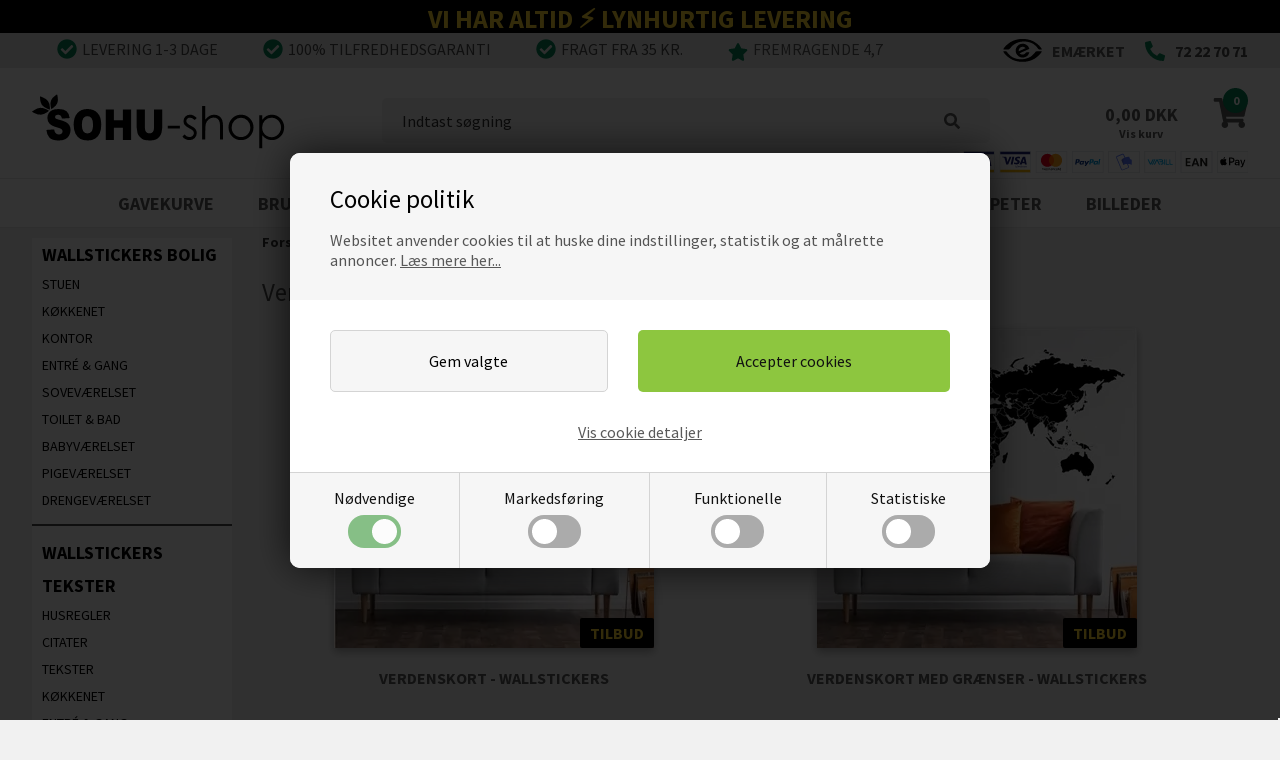

--- FILE ---
content_type: text/html; Charset=UTF-8
request_url: https://sohu-shop.dk/shop/verdenskort-wallstikcers-91c1.html
body_size: 28671
content:
<!DOCTYPE html>
<html lang='da' class="webshop-html" xmlns:fb="http://ogp.me/ns/fb#">
<head>
<title>Verdenskort: Udforsk verden fra din stue | Wallstickers</title>
    <meta http-equiv="Content-Type" content="text/html;charset=UTF-8" />
    <meta name="generator" content="DanDomain Webshop" />
    <link rel="canonical" href="https://sohu-shop.dk/shop/verdenskort-wallstikcers-91c1.html"/>
    <meta property="og:title" content="Verdenskort"/>
    <meta property="og:url" content="https://sohu-shop.dk/shop/verdenskort-wallstikcers-91c1.html"/>
    <meta name="description" content="Opdag vores udvalg af Verdenskort wallstickers. Perfekte til at forvandle dit rum med et unikt touch. Køb dit favorit verdenskort wallsticker nu!">
    <meta http-equiv="Page-Enter" content="blendTrans(Duration=0)">
    <meta http-equiv="Page-Exit" content="blendTrans(Duration=0)">
    <script type="text/javascript">
        var UsesOwnDoctype = true
        var LanguageID = '26';
        var ReloadBasket = '';
        var MaxBuyMsg = 'Antal må ikke være større end';
        var MinBuyMsg = 'Antal må ikke være mindre end';
        var SelectVarMsg = 'Vælg variant';
        var ProductNumber = '';
        var ProductVariantMasterID = '';
        var Keyword = '';
        var SelectVarTxt = 'Vælg variant';
        var ShowBasketUrl = '/shop/showbasket.html';
        var CurrencyReturnUrl = '/shop/verdenskort-wallstikcers-91c1.html';
        var ReqVariantSelect = 'true';
        var EnablePicProtect = false;
        var PicprotectMsg = '(c) Copyright by sohu ApS';
        var AddedToBasketMessageTriggered = false;
        var CookiePolicy = {"cookiesRequireConsent":true,"allowTrackingCookies":false,"allowStatisticsCookies":false,"allowFunctionalCookies":false};
        setInterval(function(){SilentAjaxGetRequest(location.href);},900000);
    </script>

<script type="text/plain" class="ce-script">(function(w,d,s,l,i){w[l]=w[l]||[];w[l].push({'gtm.start':new Date().getTime(),event:'gtm.js'});var f=d.getElementsByTagName(s)[0],j=d.createElement(s),dl=l!='dataLayer'?'&l='+l:'';j.async=true;j.src='https://www.googletagmanager.com/gtm.js?id='+i+dl;f.parentNode.insertBefore(j,f);})(window,document,'script','dataLayer','GTM-NRQ6J3M');</script>    <link rel="alternate" type="application/rss+xml" href="https://sohu-shop.dk/shop/verdenskort-wallstikcers-91c1.rss">

<style>.webshop-frontpage .banner {display:none}</style>
<script>
  var hlt = {};
  
var daoactive = false;
var shippingid = 83;
var shippingcountry = 2397;
  
var Currency = 'DKK'
var lang = 'dk';
//var PostUnitPrice = 24;
//var ShippingLimit = 50000;
//var moneyGratisGave = 199;
</script>

<script>  
  var pdfAddPrice = 20;
  var pdfAddPriceStatic = 20;
  var MailBoxTranslations = [
    {'Input': 'span.houseNumberText', 'Value': 'Skriv husnr. (##AddPrice## ##Currency##)'},
    {'Input': 'span.mailBoxColor', 'Value': 'Hvilken farve er din postkasse?'},
    {'Input': 'span.lastNameText', 'Value': 'Skriv efternavn(e) (##AddPrice## ##Currency##)'},
    {'Input': 'span.insertFigureText', 'Value': 'Vælg antal navne'},
    {'Input': '.box .head b', 'Value': 'Vælg farve på teksten'},
    {'Input': 'select[name=ddlCharacters] option:nth-of-type(1)', 'Value': 'Vælg antal figurer'},
    {'Input': '.characterSelects input[name=characterPicker]', 'Placeholder': 'Vælg figur'}
  ]
    var MailBoxTranslationsStatic = [
    {'Input': 'span.houseNumberText', 'Value': 'Skriv husnr.'},
    {'Input': 'span.mailBoxColor', 'Value': 'Hvilken farve er din postkasse?'},
    {'Input': 'span.lastNameText', 'Value': 'Skriv efternavn(e)'},
    {'Input': 'span.numberOfFigures', 'Value': 'Vælg antal navne'},
	{'Input': '.select_ option', 'Value': 'navn(e)'},
	{'Input': 'select option:nth-of-type(1)', 'Value': 'Vælg antal navne'},
	{'Input': '.box .head b', 'Value': 'Vælg farve på teksten'},
	{'Input': '.nameInputs input', 'Value': 'Indtast navn'},
  ]
    
    var MailBoxAltTexts = [
	{'Name': 'Hvid', 'Text': 'Hvid postkasse.' },
    {'Name': 'Sort', 'Text': 'Sort postkasse.' },
    {'Name': 'Metal', 'Text': 'Metal postkasse.' },
    {'Name': 'Mørke blå', 'Text': 'Mørke blå postkasse.' },
	{'Name': 'Mørke grøn', 'Text': 'Mørke grøn postkasse.' },
    {'Name': 'Rød', 'Text': 'Rød postkasse.' }
	]
    
	var CustomInputFields = [
      {'ValueToTranslate': 'Indtast adresse', 'TranslatedValue': 'Indtast adresse'},
      {'ValueToTranslate': 'Vælg antal navne', 'TranslatedValue': 'Vælg antal navne'},
      {'ValueToTranslate': 'Indtast navne', 'TranslatedValue': 'Indtast navne'}
    ]
    
    var MeasureTranslations = [
      {'ValueToTranslate': 'Figurer', 'TranslatedValue': 'Figurer'},
      {'ValueToTranslate': 'Husnr', 'TranslatedValue': 'Husnr'},
      {'ValueToTranslate': 'Efternavn', 'TranslatedValue': 'Efternavn'},
      {'ValueToTranslate': 'Navne', 'TranslatedValue': 'Navne'}
    ]
    
    var translations = {'MissingCharacterOrName': 'Du mangler at vælge figur eller udfylde navn!'}
var CharacterNames = 
{ 
'##woman##': 'Kvinde', 
'##man##': 'Mand', 
'##teengirl##': 'Teen pige',
'##biggirl##': 'Stor pige',
'##midgirl##': 'Mellem pige',
'##littlegirl##': 'Lille pige',
'##babygirl##': 'Baby pige',
'##teenboy##': 'Teen dreng',
'##bigboy##': 'Stor dreng',
'##midboy##': 'Mellem dreng',
'##littleboy##': 'Lille dreng',
'##babyboy##': 'Baby dreng',
'##animals##': 'Dyr',
'##dog##': 'Hund',
'##cat##': 'Kat',
'##bunny##': 'Kanin',
'##guineapig##': 'Marsvin',
'##bird##': 'Fugl',
'##ferret##': 'Ilder',
'##lizard##': 'Firben',
'##turtle##': 'Skildpadde',
'##girl##': 'Pige',
'##boy##': 'Dreng',
'##characters##': 'Figurer',
'##baby##': 'Baby',
'##image##': 'Billede',
'##family##': 'Familie'
}
    
</script>

<style>
  /*.rammebox li:after {content:'Tilbud';position:absolute;top:10px;left:10px;background: #e8aa25;padding:2px 5px;font-weight: bold}*/
  
  header .topline .contact i {right:120px!important}
  @media (min-width: 768px) { 
.topframe > .container > .row {background:url('/images/skins/dandodesign-prof/media/sohu-betalingskort-dk.svg') no-repeat right 15px bottom 5px;background-size:300px}
	}
</style>
<meta name="ahrefs-site-verification" content="2ce778a38a2afea15bbeb254e518153ded5eaa4e1b61b1e7361d571f3894ade1">
<script src="https://analytics.ahrefs.com/analytics.js" data-key="tg0Ah6KNZNEJL16YUNJ6cA" defer="true"></script>
<meta name="p:domain_verify" content="aebd9fe8a575e746ac1ce2ea52bc19f3"/>
<script src="https://apis.google.com/js/platform.js?onload=renderBadge" async defer></script>

<script>
  window.renderBadge = function() {
    var ratingBadgeContainer = document.createElement("div");
    document.body.appendChild(ratingBadgeContainer);
    window.gapi.load('ratingbadge', function() {
      window.gapi.ratingbadge.render(ratingBadgeContainer, {"merchant_id": 281726431});
    });
  }
</script>

<meta http-equiv="X-UA-Compatible" content="IE=edge">
<meta name="viewport" content="initial-scale=1.0, maximum-scale=5.0, user-scalable=yes">
<link rel="apple-touch-icon" sizes="57x57" href="/images/skins/dandodesign/media/fav/apple-icon-57x57.png">
<link rel="apple-touch-icon" sizes="60x60" href="/images/skins/dandodesign/media/fav/apple-icon-60x60.png">
<link rel="apple-touch-icon" sizes="72x72" href="/images/skins/dandodesign/media/fav/apple-icon-72x72.png">
<link rel="apple-touch-icon" sizes="76x76" href="/images/skins/dandodesign/media/fav/apple-icon-76x76.png">
<link rel="apple-touch-icon" sizes="114x114" href="/images/skins/dandodesign/media/fav/apple-icon-114x114.png">
<link rel="apple-touch-icon" sizes="120x120" href="/images/skins/dandodesign/media/fav/apple-icon-120x120.png">
<link rel="apple-touch-icon" sizes="144x144" href="/images/skins/dandodesign/media/fav/apple-icon-144x144.png">
<link rel="apple-touch-icon" sizes="152x152" href="/images/skins/dandodesign/media/fav/apple-icon-152x152.png">
<link rel="apple-touch-icon" sizes="180x180" href="/images/skins/dandodesign/media/fav/apple-icon-180x180.png">
<link rel="icon" type="image/png" sizes="32x32" href="/images/skins/dandodesign/media/fav/favicon-32x32.png">
<link rel="icon" type="image/png" sizes="96x96" href="/images/skins/dandodesign/media/fav/favicon-96x96.png">
<link rel="icon" type="image/png" sizes="16x16" href="/images/skins/dandodesign/media/fav/favicon-16x16.png">
<link rel="manifest" href="/images/skins/dandodesign/media/fav/manifest.json">
<meta name="msapplication-TileColor" content="#ffffff">
<meta name="msapplication-TileImage" content="/images/skins/dandodesign/media/fav/ms-icon-144x144.png">
<meta name="theme-color" content="#ffffff">

<script>

var fontList = [
    { "Name": "Rouge Script", "Path": "/images/skins/Bewise/fonts/RougeScript.ttf" },
    { "Name": "Amaaz", "Path": "/images/skins/Bewise/fonts/Amaaz.woff" },
    { "Name": "Note This", "Path": "/images/skins/Bewise/fonts/NoteThis.ttf" },
    { "Name": "Angsa", "Path": "/images/skins/Bewise/fonts/Angsa.ttf" },
    { "Name": "KG When Ocean Rise", "Path": "/images/skins/Bewise/fonts/KGWhenOceansRise.ttf" },
    { "Name": "Sacramento", "Path": "/images/skins/Bewise/fonts/Sacramento.ttf" },
    { "Name": "Rochester", "Path": "/images/skins/Bewise/fonts/Rochester.ttf" },
    { "Name": "MonteCarlo", "Path": "/images/skins/Bewise/fonts/MonteCarlo.ttf" }
];
  var fontColorList = [
    { "name": "Sort", "hex": "#000000" },
    { "name": "Hvid", "hex": "#FFFFFF" }
  ];
  var backgroundColorList = [
    { "name": "Hvid", "hex": "#FFFFFF" },
    { "name": "Sort", "hex": "#000000" },
    { "name": "Blå", "hex": "#A8DADC" },
    { "name": "Rød", "hex": "#E76F51" },
    { "name": "Grøn", "hex": "#A3B18A" }
  ];
    var fontListNameLabels = [
	"Amaaz",
    "Rouge Script",
    "Note This",
    "Angsa",
    "KG When Ocean Rise",
    "Sacramento",
    "Rochester",
    "MonteCarlo"
  ];
</script>
<script>
    document.addEventListener("DOMContentLoaded", function() {
    if (document.querySelector("anyday-price-widget")) {
        const script = document.createElement("script");
        script.src = "https://my.anyday.io/price-widget/anyday-price-widget.js";
        script.type = "module";
        script.defer = true;
        document.body.appendChild(script);
    }
});
</script>
<style>
    .buybox anyday-price-widget {display:flex;margin:5px 0;}
</style>
</head>


<body class="webshop-productlist webshop-body">
<noscript><iframe src='https://www.googletagmanager.com/ns.html?id=GTM-NRQ6J3M'height='0' width='0' style='display:none;visibility:hidden'></iframe></noscript>
<script type="text/javascript" src="/shop/frontend/public/js/webshop.bundle.jquery.min.js?v=8.116.3624"></script>
<script defer type="text/javascript" src="/shop/frontend/public/js/webshop.bundle.core.min.js?v=8.116.3624"></script>
<script defer type="text/javascript" src="/shop/frontend/public/js/webshop.bundle.nivoslider.min.js?v=8.116.3624"></script>
<script defer type="text/javascript" src="/shop/frontend/public/js/webshop.bundle.cookiedialog.min.js?v=8.116.3624"></script>
<script defer type="text/javascript" src="/shop/frontend/public/js/webshop.bundle.productfilter.min.js?v=8.116.3624"></script>
<link href="/images/skins/dandodesign/css/styles.min.2025.css?232" rel="stylesheet" type="text/css">
<style type="text/css">   #CookiePolicy {       background-color: #ffffff;       color: #111111;       left: 0;       width: 100%;       text-align: center;       z-index: 999;   }       #CookiePolicy h1, #CookiePolicy h2, #CookiePolicy h3, #CookiePolicy h4, #CookiePolicy h5  {       color: #111111;   }   #CookiePolicy label  {       color: #111111;   }       #CookiePolicy .Close {       display: block;       text-decoration: none;       font-size: 14px;       height: 20px;       position: absolute;       right: 10px;       top: 0;       width: 20px;       color: #111111;   }       .CookiePolicyCenterText {      margin: 30px auto;      text-align: left;      max-width: 100%;      position: relative;      width: 980px;   }       .CookiePolicyText {      padding-left:10px;   }</style>    <!--googleoff: all-->
<div id="CookiePolicy" class="fixed-top"><div class="CookiePolicyCenterText"><div class="CookiePolicyText"><h2>Cookie politik</h2>

<p>
	Websitet anvender cookies til at huske dine indstillinger, statistik og at målrette annoncer. <a href="/shop/cms-cookies.html?HideCookieDialog=1#cookieconsent">Læs mere her...</a>
</p>
<div class="cookie-policy-consents-container"><div class="cookie-policy-consents-area area-system-cookies"><input type="checkbox" checked disabled/><label>Nødvendige</label></div><div class="cookie-policy-consents-area area-tracking-cookies"><input type="checkbox" id="cookie-policy-consent-tracking" onclick="toggleConsentForCookieType(this)"/><label for="cookie-policy-consent-tracking">Markedsføring</label></div><div class="cookie-policy-consents-area area-functional-cookies"><input type="checkbox" id="cookie-policy-consent-functional" onclick="toggleConsentForCookieType(this)"/><label for="cookie-policy-consent-functional">Funktionelle</label></div><div class="cookie-policy-consents-area area-statistics-cookies"><input type="checkbox" id="cookie-policy-consent-statistics" onclick="toggleConsentForCookieType(this)"/><label for="cookie-policy-consent-statistics">Statistiske</label></div></div><div class="cookie-policy-details-link-container"><a href="#" onclick="toggleCookiePolicyDetails()">Vis cookie detaljer</a></div><div class="cookie-policy-details-container"><div class="rtable rtable--4cols"><div style="order:1;" class="rtable-cell rtable-header-cell">Cookie</div><div style="order:2;" class="rtable-cell cookie-policy-details-globally-mapped cookie-policy-details-thirdparty cookie-policy-details-column-name">_GRECAPTCHA</div><div style="order:3;" class="rtable-cell cookie-policy-details-globally-mapped cookie-policy-details-column-name">ASPSESSIONID*</div><div style="order:4;" class="rtable-cell cookie-policy-details-globally-mapped cookie-policy-details-column-name">basketIdentifier</div><div style="order:5;" class="rtable-cell cookie-policy-details-globally-mapped cookie-policy-details-column-name">DanDomainWebShop5Favorites</div><div style="order:6;" class="rtable-cell cookie-policy-details-globally-mapped cookie-policy-details-column-name">DDCookiePolicy</div><div style="order:7;" class="rtable-cell cookie-policy-details-globally-mapped cookie-policy-details-column-name">DDCookiePolicy-consent-functional</div><div style="order:8;" class="rtable-cell cookie-policy-details-globally-mapped cookie-policy-details-column-name">DDCookiePolicy-consent-statistics</div><div style="order:9;" class="rtable-cell cookie-policy-details-globally-mapped cookie-policy-details-column-name">DDCookiePolicy-consent-tracking</div><div style="order:10;" class="rtable-cell cookie-policy-details-globally-mapped cookie-policy-details-column-name">DDCookiePolicyDialog</div><div style="order:11;" class="rtable-cell cookie-policy-details-globally-mapped cookie-policy-details-column-name cookie-policy-details-exists-on-client">SharedSessionId</div><div style="order:12;" class="rtable-cell cookie-policy-details-globally-mapped cookie-policy-details-column-name">shop6TipBotFilterRandomStringValue</div><div style="order:13;" class="rtable-cell cookie-policy-details-globally-mapped cookie-policy-details-column-name">shopReviewRandomStringValue</div><div style="order:14;" class="rtable-cell cookie-policy-details-globally-mapped cookie-policy-details-column-name">shopShowBasketSendMailRandomStringValue</div><div style="order:15;" class="rtable-cell cookie-policy-details-globally-mapped cookie-policy-details-thirdparty cookie-policy-details-column-name">_fbp</div><div style="order:16;" class="rtable-cell cookie-policy-details-globally-mapped cookie-policy-details-thirdparty cookie-policy-details-column-name">_ga*</div><div style="order:17;" class="rtable-cell cookie-policy-details-globally-mapped cookie-policy-details-thirdparty cookie-policy-details-column-name">_gat_gtag_UA(Viabill)</div><div style="order:18;" class="rtable-cell cookie-policy-details-globally-mapped cookie-policy-details-thirdparty cookie-policy-details-column-name">GPS</div><div style="order:19;" class="rtable-cell cookie-policy-details-globally-mapped cookie-policy-details-thirdparty cookie-policy-details-column-name">VISITOR_INFO1_LIVE</div><div style="order:20;" class="rtable-cell cookie-policy-details-globally-mapped cookie-policy-details-thirdparty cookie-policy-details-column-name">YSC</div><div style="order:1;" class="rtable-cell rtable-header-cell">Kategori</div><div style="order:2;" class="rtable-cell cookie-policy-details-globally-mapped cookie-policy-details-thirdparty cookie-policy-details-column-category">Nødvendige</div><div style="order:3;" class="rtable-cell cookie-policy-details-globally-mapped cookie-policy-details-column-category">Nødvendige</div><div style="order:4;" class="rtable-cell cookie-policy-details-globally-mapped cookie-policy-details-column-category">Nødvendige</div><div style="order:5;" class="rtable-cell cookie-policy-details-globally-mapped cookie-policy-details-column-category">Nødvendige</div><div style="order:6;" class="rtable-cell cookie-policy-details-globally-mapped cookie-policy-details-column-category">Nødvendige</div><div style="order:7;" class="rtable-cell cookie-policy-details-globally-mapped cookie-policy-details-column-category">Nødvendige</div><div style="order:8;" class="rtable-cell cookie-policy-details-globally-mapped cookie-policy-details-column-category">Nødvendige</div><div style="order:9;" class="rtable-cell cookie-policy-details-globally-mapped cookie-policy-details-column-category">Nødvendige</div><div style="order:10;" class="rtable-cell cookie-policy-details-globally-mapped cookie-policy-details-column-category">Nødvendige</div><div style="order:11;" class="rtable-cell cookie-policy-details-globally-mapped cookie-policy-details-column-category cookie-policy-details-exists-on-client">Nødvendige</div><div style="order:12;" class="rtable-cell cookie-policy-details-globally-mapped cookie-policy-details-column-category">Nødvendige</div><div style="order:13;" class="rtable-cell cookie-policy-details-globally-mapped cookie-policy-details-column-category">Nødvendige</div><div style="order:14;" class="rtable-cell cookie-policy-details-globally-mapped cookie-policy-details-column-category">Nødvendige</div><div style="order:15;" class="rtable-cell cookie-policy-details-globally-mapped cookie-policy-details-thirdparty cookie-policy-details-column-category">Markedsføring</div><div style="order:16;" class="rtable-cell cookie-policy-details-globally-mapped cookie-policy-details-thirdparty cookie-policy-details-column-category">Markedsføring</div><div style="order:17;" class="rtable-cell cookie-policy-details-globally-mapped cookie-policy-details-thirdparty cookie-policy-details-column-category">Markedsføring</div><div style="order:18;" class="rtable-cell cookie-policy-details-globally-mapped cookie-policy-details-thirdparty cookie-policy-details-column-category">Markedsføring</div><div style="order:19;" class="rtable-cell cookie-policy-details-globally-mapped cookie-policy-details-thirdparty cookie-policy-details-column-category">Markedsføring</div><div style="order:20;" class="rtable-cell cookie-policy-details-globally-mapped cookie-policy-details-thirdparty cookie-policy-details-column-category">Markedsføring</div><div style="order:1;" class="rtable-cell rtable-header-cell">Beskrivelse</div><div style="order:2;" class="rtable-cell cookie-policy-details-globally-mapped cookie-policy-details-thirdparty cookie-policy-details-column-description">Bruges til Google ReCaptcha<div class="cookie-policy-third-party-details-container">Google LLC</div></div><div style="order:3;" class="rtable-cell cookie-policy-details-globally-mapped cookie-policy-details-column-description">Bruges til at gemme session data</div><div style="order:4;" class="rtable-cell cookie-policy-details-globally-mapped cookie-policy-details-column-description">Bruges til at gemme kurv</div><div style="order:5;" class="rtable-cell cookie-policy-details-globally-mapped cookie-policy-details-column-description">Bruges af funktionen favorit produkter</div><div style="order:6;" class="rtable-cell cookie-policy-details-globally-mapped cookie-policy-details-column-description">Bruges til at gemme cookie samtykke</div><div style="order:7;" class="rtable-cell cookie-policy-details-globally-mapped cookie-policy-details-column-description">Bruges til at gemme cookie samtykke</div><div style="order:8;" class="rtable-cell cookie-policy-details-globally-mapped cookie-policy-details-column-description">Bruges til at gemme cookie samtykke</div><div style="order:9;" class="rtable-cell cookie-policy-details-globally-mapped cookie-policy-details-column-description">Bruges til at gemme cookie samtykke</div><div style="order:10;" class="rtable-cell cookie-policy-details-globally-mapped cookie-policy-details-column-description">Bruges til at gemme cookie samtykke</div><div style="order:11;" class="rtable-cell cookie-policy-details-globally-mapped cookie-policy-details-column-description cookie-policy-details-exists-on-client">Bruges til at gemme session data</div><div style="order:12;" class="rtable-cell cookie-policy-details-globally-mapped cookie-policy-details-column-description">Bruges af funktionen tip en ven</div><div style="order:13;" class="rtable-cell cookie-policy-details-globally-mapped cookie-policy-details-column-description">Bruges af funktionen produkt anmeldelser</div><div style="order:14;" class="rtable-cell cookie-policy-details-globally-mapped cookie-policy-details-column-description">Bruges til send kurven til en ven funktionen</div><div style="order:15;" class="rtable-cell cookie-policy-details-globally-mapped cookie-policy-details-thirdparty cookie-policy-details-column-description">Bruges af Facebook til online markedsføring<div class="cookie-policy-third-party-details-container">Facebook, Inc.</div></div><div style="order:16;" class="rtable-cell cookie-policy-details-globally-mapped cookie-policy-details-thirdparty cookie-policy-details-column-description">Google analytics bruges til at indsamle statistik om den besøgende<div class="cookie-policy-third-party-details-container">Google LLC</div></div><div style="order:17;" class="rtable-cell cookie-policy-details-globally-mapped cookie-policy-details-thirdparty cookie-policy-details-column-description">Bruges af Google til at tilpasse visning af annoncer<div class="cookie-policy-third-party-details-container">Google LLC</div></div><div style="order:18;" class="rtable-cell cookie-policy-details-globally-mapped cookie-policy-details-thirdparty cookie-policy-details-column-description">Bruges af Youtube til afspilning af video<div class="cookie-policy-third-party-details-container">youtube.com </div></div><div style="order:19;" class="rtable-cell cookie-policy-details-globally-mapped cookie-policy-details-thirdparty cookie-policy-details-column-description">Bruges af Youtube til afspilning af video<div class="cookie-policy-third-party-details-container">youtube.com</div></div><div style="order:20;" class="rtable-cell cookie-policy-details-globally-mapped cookie-policy-details-thirdparty cookie-policy-details-column-description">Bruges af Youtube til afspilning af video<div class="cookie-policy-third-party-details-container">youtube.com</div></div><div style="order:1;" class="rtable-cell rtable-header-cell">Udløb</div><div style="order:2;" class="rtable-cell cookie-policy-details-globally-mapped cookie-policy-details-thirdparty cookie-policy-details-column-expire">182 dage</div><div style="order:3;" class="rtable-cell cookie-policy-details-globally-mapped cookie-policy-details-column-expire">session</div><div style="order:4;" class="rtable-cell cookie-policy-details-globally-mapped cookie-policy-details-column-expire">30 dage</div><div style="order:5;" class="rtable-cell cookie-policy-details-globally-mapped cookie-policy-details-column-expire">365 dage</div><div style="order:6;" class="rtable-cell cookie-policy-details-globally-mapped cookie-policy-details-column-expire">365 dage</div><div style="order:7;" class="rtable-cell cookie-policy-details-globally-mapped cookie-policy-details-column-expire">365 dage</div><div style="order:8;" class="rtable-cell cookie-policy-details-globally-mapped cookie-policy-details-column-expire">365 dage</div><div style="order:9;" class="rtable-cell cookie-policy-details-globally-mapped cookie-policy-details-column-expire">365 dage</div><div style="order:10;" class="rtable-cell cookie-policy-details-globally-mapped cookie-policy-details-column-expire">365 dage</div><div style="order:11;" class="rtable-cell cookie-policy-details-globally-mapped cookie-policy-details-column-expire cookie-policy-details-exists-on-client">365 dage</div><div style="order:12;" class="rtable-cell cookie-policy-details-globally-mapped cookie-policy-details-column-expire">session</div><div style="order:13;" class="rtable-cell cookie-policy-details-globally-mapped cookie-policy-details-column-expire">session</div><div style="order:14;" class="rtable-cell cookie-policy-details-globally-mapped cookie-policy-details-column-expire">session</div><div style="order:15;" class="rtable-cell cookie-policy-details-globally-mapped cookie-policy-details-thirdparty cookie-policy-details-column-expire">90 dage</div><div style="order:16;" class="rtable-cell cookie-policy-details-globally-mapped cookie-policy-details-thirdparty cookie-policy-details-column-expire">730 dage</div><div style="order:17;" class="rtable-cell cookie-policy-details-globally-mapped cookie-policy-details-thirdparty cookie-policy-details-column-expire">1 dage</div><div style="order:18;" class="rtable-cell cookie-policy-details-globally-mapped cookie-policy-details-thirdparty cookie-policy-details-column-expire">1 dage</div><div style="order:19;" class="rtable-cell cookie-policy-details-globally-mapped cookie-policy-details-thirdparty cookie-policy-details-column-expire">180 dage</div><div style="order:20;" class="rtable-cell cookie-policy-details-globally-mapped cookie-policy-details-thirdparty cookie-policy-details-column-expire">session</div></div></div><div class="cookie-policy-accept-buttons-container"><input id="cookie-policy-accept-button" data-accept-text-original="Gem valgte" data-accept-text-modified="" class="cookie-policy-accept cookie-policy-button" type="button" value="Gem valgte" onclick="cookiePolicyAccept('5c71742c191ffc0fec53ce24110af007e3015d81')"/><input class="cookie-policy-accept-all cookie-policy-button" type="button" value="Accepter cookies" onclick="cookiePolicyAcceptAll('5c71742c191ffc0fec53ce24110af007e3015d81')"/></div></div></div></div>
<!--googleon: all-->
<style>
.resmenu .SubCategory2_Productmenu.has-dropdown .plus {display:none!important}
.resmenu .SubCategory2_Productmenu.has-dropdown .dropdown {display:block!important}
    
@media(min-width:800px) {
    #ProductMenu_List .ProductMenu_Category_Icon_Container {display: inline-block}
  	nav #ProductMenu_List .ProductMenu_Category_Icon_Container {width:30px;}
    /*#ProductMenu_List .SubCategory2_Productmenu {display: flex;height:25px;overflow: hidden}    */
  	#ProductMenu_List .ProductMenu_Category_Icon_Container ~ .CategoryLink2_Productmenu {padding-left:7px!important}
}
@media(max-width:800px) {
    .resmenu #ProductMenu_List .ProductMenu_Category_Icon_Container img {width:18px}
    .resmenu #ProductMenu_List .Productmenu_Category_Icon {position: absolute;display: inline-block;left:-20px}       
}
.leftmenu #ProductMenu_List .ProductMenu_Category_Icon_Container img {width:18px}
</style>
<div class="wrapper">
 <style>
  
  .campaign {display:none}
  
#design-selv-wakksticker {display:none}
.topobs {text-align:center;padding:5px;background:url('/images/skins/dandodesign/media/Sort-tilbud.png') center;color:#fff;font-size:16px;font-weight:bold}
  .topobs a {color:#fff;text-decoration:underline}
.topobs span {;display:inline-block;padding:5px 10px}
@media (max-width: 767px){
  .topobs {font-size:12px}
}
</style>


<script>

$(document).ready(function ()  {
var strTxt = '<div class="topobs"><span>3 for 2</span></div>';
//$('header').before(strTxt);
  

  
  /*
//Juleobs
 if  ($('.webshop-productinfo').html()) {
	var breadcrumb = $('.breadcrumb').html();
	if (breadcrumb.indexOf('Plakater') > -1 || breadcrumb.indexOf('Wallstickers') > -1 || breadcrumb.indexOf('Posters') > -1) {
		// $('.DeliveryTime').before('<div style="padding:10px;text-align:center;clear:both;color:red;font-weight:bold"> Bestil denne vare inden kl. 11 og den afsendes i dag. Vælg "Levering til posthus" så er der chance for ankomst i morgen (lørdag) </div>');
    }
}
*/
  
 // $('#ProductMenu_List>li:nth-child(2)').after('<li class="RootCategory_Productmenu has-dropdown simpledropdown"><a href="/shop/postkasse-wallstickers-94s1.html" class="CategoryLink0_Productmenu">Postkasse stickers</a><ul class="dropdown"><li class="SubCategory2_Productmenu"><a href="/shop/navne-stickers-829c1.html" class="Deactiv_Productmenu Deactiv_ProductMenu CategoryLink2_Productmenu" title="Navne stickers">Navne stickers</a></li><li class="SubCategory2_Productmenu"><a href="/shop/sjove-figur-stickers-830c1.html" class="Deactiv_Productmenu Deactiv_ProductMenu CategoryLink2_Productmenu" title="Sjove figur stickers">Sjove figur stickers</a></li><li class="SubCategory2_Productmenu"><a href="/shop/firma-stickers-831c1.html" class="Deactiv_Productmenu Deactiv_ProductMenu CategoryLink2_Productmenu" title="Firma stickers">Firma stickers</a></li></ul></li>');
});
</script>
<style>
.simpledropdown {position:relative}
.simpledropdown .dropdown {padding:0px!important;-webkit-columns: 1!important;-moz-columns: 1!important;columns: 1;!important}
</style>

 <!--<section class="obs"><div>Bestil inden d. 20 dec. kl. 14 - for levering inden jul 🎄</div></section>
<style>
.obs {text-align: center;height:40px;display:flex;color:#fff;background:#d30000;align-items: center;justify-content: center;font-weight:600}
@media (max-width: 767px) {
    .obs {font-size:14px}
}
</style>-->


<div class="black" id="fars-dag-banner">
  <b>VI HAR ALTID ⚡ LYNHURTIG LEVERING</b>
  <span></span>

</div>


<section class="topline">
  <ul>
    <li>
      <span><img width="20" height="20" alt="Levering" src="/images/skins/dandodesign/media/svg/check.svg" />Levering 1-3 dage</span>
      <span class="hidden-xs"><img width="20" alt="tilfredhedsgaranti" height="20" src="/images/skins/dandodesign/media/svg/check.svg" />100% tilfredhedsgaranti</span>
      <span class="hidden-xs"><img alt="Fragt" width="20" height="20" src="/images/skins/dandodesign/media/svg/check.svg" />Fragt fra 35 kr.</span>
      <span class="star"><a href="/shop/cms-Anmeldelser.html" target="_blank"><img alt="Vores stjerner" width="20" height="20" src="/images/skins/dandodesign/media/svg/star.svg" />FREMRAGENDE 4,7</a></span>
    </li>
    <li>
      <div><a href="https://certifikat.emaerket.dk/sohu-shop.dk" target="_blank"><img width="39" height="25" alt="emærket top" src="/images/skins/dandodesign/media/e-maerket_logo_hvid.svg" /><span class="hidden-xs">Emærket</span></a></div>
      <div class="hidden-xs"><img alt="72 22 70 71" width="20" height="20" src="/images/skins/dandodesign/media/svg/phone.svg" /><span>72 22 70 71</span></div>
    </li>
  </ul>
</section>

  <header>
    <section>
      <a href="/shop/frontpage.html"><img border="0" alt="Sohu logo" class="WebShopSkinLogo" src="/images/skins/dandodesign/media/logo-sohu.png"></a>
      <form ID="Search_Form" method="POST" action="/shop/search-1.html" style="margin:0;"><input type="hidden" name="InitSearch" value="1"><span class="SearchTitle_SearchPage">Indtast søgning</span><br><input type="text" name="Keyword" maxlength="50" size="12" class="SearchField_SearchPage" value=""><span class="nbsp">&nbsp;</span><input type="submit" value="Søg" name="Search" class="SubmitButton_SearchPage"><br></form><div id="basket">
<div id="basket-products"><span id="totalproducts">0</span></div><img alt="Kurv" height="30" loading="lazy" src="/images/skins/dandodesign/media/svg/cart.svg" width="35"><span id="totalprice">0,00 DKK</span><span id="showbasket">Vis kurv</span><div class="basketdropdown hidden-xs"></div>
</div>
<div class="visible-xs" id="resmenu"><img alt="Responsiv menu" height="20" loading="lazy" src="/images/skins/dandodesign/media/svg/bars.svg?2v21" width="20"><span class="small">Menu</span></div><span class="hidden" id="totalshipping"></span><img alt="betalingskort" loading="lazy" src="/images/skins/dandodesign/media/betalingskort-dk.svg">
    </section>
  </header>
  <nav><!--categories disk cache generated--><div id="ProductmenuContainer_DIV" class="ProductmenuContainer_DIV"><style type="text/css">.ProductMenu_MenuItemBold{font-weight:bold;}</style><ul id="ProductMenu_List"><li class="RootCategory_Productmenu has-dropdown"><a href="/shop/gavekurve-4564s1.html" class="CategoryLink0_Productmenu Deactiv_Productmenu Deactiv_ProductMenu" title="GAVEKURVE"><span class="ProductMenu_MenuItemBold">GAVEKURVE</span></a><ul class="dropdown"><li class="SubCategory1_Productmenu has-dropdown"><a href="/shop/gavekurve-4573s1.html" class="CategoryLink1_Productmenu Deactiv_Productmenu Deactiv_ProductMenu" title="GAVEKURVE"><span class="ProductMenu_MenuItemBold">GAVEKURVE</span></a><ul class="dropdown"><li class="SubCategory2_Productmenu"><a href="/shop/julegavekurve-4690c1.html" class="CategoryLink2_Productmenu Deactiv_Productmenu Deactiv_ProductMenu" title="Julegavekurve">Julegavekurve</a></li><li class="SubCategory2_Productmenu"><a href="/shop/gavekurve-uden-alkohol-4622c1.html" class="CategoryLink2_Productmenu Deactiv_Productmenu Deactiv_ProductMenu" title="Gavekurve uden alkohol">Gavekurve uden alkohol</a></li><li class="SubCategory2_Productmenu"><a href="/shop/gavekurve-med-alkohol-4659c1.html" class="CategoryLink2_Productmenu Deactiv_Productmenu Deactiv_ProductMenu" title="Gavekurve med alkohol">Gavekurve med alkohol</a></li><li class="SubCategory2_Productmenu"><a href="/shop/gavekurv-til-bryllup-4686c1.html" class="CategoryLink2_Productmenu Deactiv_Productmenu Deactiv_ProductMenu" title="Gavekurv til Bryllup">Gavekurv til Bryllup</a></li><li class="SubCategory2_Productmenu"><a href="/shop/gavekurv-til-far-4600c1.html" class="CategoryLink2_Productmenu Deactiv_Productmenu Deactiv_ProductMenu" title="Gavekurv til far">Gavekurv til far</a></li><li class="SubCategory2_Productmenu"><a href="/shop/gavekurv-til-mor-4599c1.html" class="CategoryLink2_Productmenu Deactiv_Productmenu Deactiv_ProductMenu" title="Gavekurv til mor">Gavekurv til mor</a></li><li class="SubCategory2_Productmenu"><a href="/shop/bedsteforaeldre-4606c1.html" class="CategoryLink2_Productmenu Deactiv_Productmenu Deactiv_ProductMenu" title="Bedsteforældre">Bedsteforældre</a></li><li class="SubCategory2_Productmenu"><a href="/shop/dagplejer-paedagog-4616c1.html" class="CategoryLink2_Productmenu Deactiv_Productmenu Deactiv_ProductMenu" title="Dagplejer & Pædagog">Dagplejer & Pædagog</a></li><li class="SubCategory2_Productmenu"><a href="/shop/flag-chokolade-4657c1.html" class="CategoryLink2_Productmenu Deactiv_Productmenu Deactiv_ProductMenu" title="Flag + Chokolade">Flag + Chokolade</a></li><li class="SubCategory2_Productmenu"><a href="/shop/foedselsdage-4621c1.html" class="CategoryLink2_Productmenu Deactiv_Productmenu Deactiv_ProductMenu" title="Fødselsdage">Fødselsdage</a></li><li class="SubCategory2_Productmenu"><a href="/shop/gaveaesker-med-oel-4664c1.html" class="CategoryLink2_Productmenu Deactiv_Productmenu Deactiv_ProductMenu" title="Gaveæsker med øl">Gaveæsker med øl</a></li><li class="SubCategory2_Productmenu"><a href="/shop/konfirmanden-4620c1.html" class="CategoryLink2_Productmenu Deactiv_Productmenu Deactiv_ProductMenu" title="Konfirmanden">Konfirmanden</a></li><li class="SubCategory2_Productmenu"><a href="/shop/moster-og-onkel-4623c1.html" class="CategoryLink2_Productmenu Deactiv_Productmenu Deactiv_ProductMenu" title="Moster og Onkel">Moster og Onkel</a></li><li class="SubCategory2_Productmenu"><a href="/shop/veninde-soester-4611c1.html" class="CategoryLink2_Productmenu Deactiv_Productmenu Deactiv_ProductMenu" title="Veninde & Søster">Veninde & Søster</a></li><li class="SubCategory2_Productmenu"><a href="/shop/gavekurv-til-kollega-4614c1.html" class="CategoryLink2_Productmenu Deactiv_Productmenu Deactiv_ProductMenu" title="Gavekurv til Kollega">Gavekurv til Kollega</a></li><li class="SubCategory2_Productmenu"><a href="/shop/gavekurv-vaertinde-vaert-4615c1.html" class="CategoryLink2_Productmenu Deactiv_Productmenu Deactiv_ProductMenu" title="Gavekurv Værtinde/ Vært">Gavekurv Værtinde/ Vært</a></li><li class="SubCategory2_Productmenu"><a href="/shop/gavekurv-med-plakat-4618c1.html" class="CategoryLink2_Productmenu Deactiv_Productmenu Deactiv_ProductMenu" title="Gavekurv med Plakat">Gavekurv med Plakat</a></li><li class="SubCategory2_Productmenu"><a href="/shop/paaskekurv-4656c1.html" class="CategoryLink2_Productmenu Deactiv_Productmenu Deactiv_ProductMenu" title="Påskekurv">Påskekurv</a></li><li class="SubCategory2_Productmenu"><a href="/shop/gavekurv-til-studenter-4607c1.html" class="CategoryLink2_Productmenu Deactiv_Productmenu Deactiv_ProductMenu" title="Gavekurv til studenter">Gavekurv til studenter</a></li></ul></li><li class="SubCategory1_Productmenu has-dropdown"><a href="/shop/firmagaver-til-medarbejdere-4688s1.html" class="CategoryLink1_Productmenu Deactiv_Productmenu Deactiv_ProductMenu" title="FIRMAGAVER TIL MEDARBEJDERE"><span class="ProductMenu_MenuItemBold">FIRMAGAVER TIL MEDARBEJDERE</span></a><ul class="dropdown"><li class="SubCategory2_Productmenu"><a href="/shop/firmagaver-til-jul-4689c1.html" class="CategoryLink2_Productmenu Deactiv_Productmenu Deactiv_ProductMenu" title="Firmagaver til jul">Firmagaver til jul</a></li><li class="SubCategory2_Productmenu"><a href="/shop/gave-til-medarbejder-4691c1.html" class="CategoryLink2_Productmenu Deactiv_Productmenu Deactiv_ProductMenu" title="Gave til medarbejder">Gave til medarbejder</a></li></ul></li><li class="SubCategory1_Productmenu has-dropdown"><a href="/shop/slik-chokolade-4660s1.html" class="CategoryLink1_Productmenu Deactiv_Productmenu Deactiv_ProductMenu" title="SLIK & CHOKOLADE"><span class="ProductMenu_MenuItemBold">SLIK & CHOKOLADE</span></a><ul class="dropdown"><li class="SubCategory2_Productmenu"><a href="/shop/chokolade-dragee-4661c1.html" class="CategoryLink2_Productmenu Deactiv_Productmenu Deactiv_ProductMenu" title="Chokolade Dragée">Chokolade Dragée</a></li><li class="SubCategory2_Productmenu"><a href="/shop/chokolade-i-aeske-4663c1.html" class="CategoryLink2_Productmenu Deactiv_Productmenu Deactiv_ProductMenu" title="Chokolade i æske">Chokolade i æske</a></li><li class="SubCategory2_Productmenu"><a href="/shop/gaveaesker-med-slik-4672c1.html" class="CategoryLink2_Productmenu Deactiv_Productmenu Deactiv_ProductMenu" title="Gaveæsker med slik">Gaveæsker med slik</a></li><li class="SubCategory2_Productmenu"><a href="/shop/lakrids-vingummi-4662c1.html" class="CategoryLink2_Productmenu Deactiv_Productmenu Deactiv_ProductMenu" title="Lakrids & vingummi">Lakrids & vingummi</a></li></ul></li><li class="SubCategory1_Productmenu has-dropdown"><a href="/shop/oel-vin-spiritus-4576s1.html" class="CategoryLink1_Productmenu Deactiv_Productmenu Deactiv_ProductMenu" title="ØL, VIN & SPIRITUS"><span class="ProductMenu_MenuItemBold">ØL, VIN & SPIRITUS</span></a><ul class="dropdown"><li class="SubCategory2_Productmenu"><a href="/shop/dansk-sodavand-4673c1.html" class="CategoryLink2_Productmenu Deactiv_Productmenu Deactiv_ProductMenu" title="Dansk sodavand">Dansk sodavand</a></li><li class="SubCategory2_Productmenu"><a href="/shop/spiritus-4624c1.html" class="CategoryLink2_Productmenu Deactiv_Productmenu Deactiv_ProductMenu" title="Spiritus">Spiritus</a></li><li class="SubCategory2_Productmenu"><a href="/shop/vin-4665c1.html" class="CategoryLink2_Productmenu Deactiv_Productmenu Deactiv_ProductMenu" title="VIN">VIN</a></li><li class="SubCategory2_Productmenu"><a href="/shop/images-oel-vin-spiritus-oel-fur-blond-t-webp-4625c1.html" class="CategoryLink2_Productmenu Deactiv_Productmenu Deactiv_ProductMenu" title="Øl">Øl</a></li></ul></li></ul></li><li class="RootCategory_Productmenu has-dropdown"><a href="/shop/brugskunst-4666s1.html" class="CategoryLink0_Productmenu Deactiv_Productmenu Deactiv_ProductMenu" title="BRUGSKUNST"><span class="ProductMenu_MenuItemBold">BRUGSKUNST</span></a><ul class="dropdown"><li class="SubCategory1_Productmenu has-dropdown"><a href="/shop/dekoration-4570s1.html" class="CategoryLink1_Productmenu Deactiv_Productmenu Deactiv_ProductMenu" title="DEKORATION"><span class="ProductMenu_MenuItemBold">DEKORATION</span></a><ul class="dropdown"><li class="SubCategory2_Productmenu"><a href="/shop/keramik-flag-4565c1.html" class="CategoryLink2_Productmenu Deactiv_Productmenu Deactiv_ProductMenu" title="Keramik Flag">Keramik Flag</a></li><li class="SubCategory2_Productmenu"><a href="/shop/figurer-4678c1.html" class="CategoryLink2_Productmenu Deactiv_Productmenu Deactiv_ProductMenu" title="Figurer">Figurer</a></li><li class="SubCategory2_Productmenu"><a href="/shop/fyrfadsstager-4567c1.html" class="CategoryLink2_Productmenu Deactiv_Productmenu Deactiv_ProductMenu" title="Fyrfadsstager">Fyrfadsstager</a></li><li class="SubCategory2_Productmenu"><a href="/shop/lysestager-4619c1.html" class="CategoryLink2_Productmenu Deactiv_Productmenu Deactiv_ProductMenu" title="Lysestager">Lysestager</a></li><li class="SubCategory2_Productmenu"><a href="/shop/vaser-4571c1.html" class="CategoryLink2_Productmenu Deactiv_Productmenu Deactiv_ProductMenu" title="Vaser">Vaser</a></li><li class="SubCategory2_Productmenu"><a href="/shop/blomsterskjuler-4572c1.html" class="CategoryLink2_Productmenu Deactiv_Productmenu Deactiv_ProductMenu" title="Blomsterskjuler">Blomsterskjuler</a></li></ul></li><li class="SubCategory1_Productmenu has-dropdown"><a href="/shop/koekkentilbehoer-4667s1.html" class="CategoryLink1_Productmenu Deactiv_Productmenu Deactiv_ProductMenu" title="KØKKENTILBEHØR"><span class="ProductMenu_MenuItemBold">KØKKENTILBEHØR</span></a><ul class="dropdown"><li class="SubCategory2_Productmenu"><a href="/shop/kopper-krus-4566c1.html" class="CategoryLink2_Productmenu Deactiv_Productmenu Deactiv_ProductMenu" title="Kopper & Krus">Kopper & Krus</a></li><li class="SubCategory2_Productmenu"><a href="/shop/vinglas-4668c1.html" class="CategoryLink2_Productmenu Deactiv_Productmenu Deactiv_ProductMenu" title="Vinglas">Vinglas</a></li><li class="SubCategory2_Productmenu"><a href="/shop/champagneglas-4669c1.html" class="CategoryLink2_Productmenu Deactiv_Productmenu Deactiv_ProductMenu" title="Champagneglas">Champagneglas</a></li><li class="SubCategory2_Productmenu"><a href="/shop/drikkeglas-4671c1.html" class="CategoryLink2_Productmenu Deactiv_Productmenu Deactiv_ProductMenu" title="Drikkeglas">Drikkeglas</a></li><li class="SubCategory2_Productmenu"><a href="/shop/opbevaringskrukker-4670c1.html" class="CategoryLink2_Productmenu Deactiv_Productmenu Deactiv_ProductMenu" title="Opbevaringskrukker">Opbevaringskrukker</a></li></ul></li><li class="SubCategory1_Productmenu has-dropdown"><a href="/shop/festartikler-4675s1.html" class="CategoryLink1_Productmenu Deactiv_Productmenu Deactiv_ProductMenu" title="FESTARTIKLER"><span class="ProductMenu_MenuItemBold">FESTARTIKLER</span></a><ul class="dropdown"><li class="SubCategory2_Productmenu"><a href="/shop/borddekoration-4677c1.html" class="CategoryLink2_Productmenu Deactiv_Productmenu Deactiv_ProductMenu" title="Borddekoration">Borddekoration</a></li><li class="SubCategory2_Productmenu"><a href="/shop/guirlande-4676c1.html" class="CategoryLink2_Productmenu Deactiv_Productmenu Deactiv_ProductMenu" title="Guirlande">Guirlande</a></li><li class="SubCategory2_Productmenu"><a href="/shop/kort-4684c1.html" class="CategoryLink2_Productmenu Deactiv_Productmenu Deactiv_ProductMenu" title="Kort">Kort</a></li><li class="SubCategory2_Productmenu"><a href="/shop/servietter-4674c1.html" class="CategoryLink2_Productmenu Deactiv_Productmenu Deactiv_ProductMenu" title="Servietter">Servietter</a></li><li class="SubCategory2_Productmenu"><a href="/shop/stearinlys-4679c1.html" class="CategoryLink2_Productmenu Deactiv_Productmenu Deactiv_ProductMenu" title="Stearinlys">Stearinlys</a></li></ul></li></ul></li><li class="RootCategory_Productmenu has-dropdown"><a href="/shop/plakater-7s1.html" class="CategoryLink0_Productmenu Deactiv_Productmenu Deactiv_ProductMenu" title="PLAKATER"><span class="ProductMenu_MenuItemBold">PLAKATER</span></a><ul class="dropdown"><li class="SubCategory1_Productmenu has-dropdown"><a href="/shop/boligplakater-9s1.html" class="CategoryLink1_Productmenu Deactiv_Productmenu Deactiv_ProductMenu" title="BOLIGPLAKATER"><span class="ProductMenu_MenuItemBold">BOLIGPLAKATER</span></a><ul class="dropdown"><li class="SubCategory2_Productmenu"><a href="/shop/gamer-plakater-877c1.html" class="CategoryLink2_Productmenu Deactiv_Productmenu Deactiv_ProductMenu" title="Gamer Plakater">Gamer Plakater</a></li><li class="SubCategory2_Productmenu"><a href="/shop/tekst-citater-11c1.html" class="CategoryLink2_Productmenu Deactiv_Productmenu Deactiv_ProductMenu" title="Tekst & Citater">Tekst & Citater</a></li><li class="SubCategory2_Productmenu"><a href="/shop/badevaerelse-3816c1.html" class="CategoryLink2_Productmenu Deactiv_Productmenu Deactiv_ProductMenu" title="Badeværelse">Badeværelse</a></li><li class="SubCategory2_Productmenu"><a href="/shop/banksy-3826c1.html" class="CategoryLink2_Productmenu Deactiv_Productmenu Deactiv_ProductMenu" title="Banksy">Banksy</a></li><li class="SubCategory2_Productmenu"><a href="/shop/botanik-art-3827c1.html" class="CategoryLink2_Productmenu Deactiv_Productmenu Deactiv_ProductMenu" title="Botanik Art">Botanik Art</a></li><li class="SubCategory2_Productmenu"><a href="/shop/de-fantasifulde-4302c1.html" class="CategoryLink2_Productmenu Deactiv_Productmenu Deactiv_ProductMenu" title="De Fantasifulde">De Fantasifulde</a></li><li class="SubCategory2_Productmenu"><a href="/shop/dyremotiver-43c1.html" class="CategoryLink2_Productmenu Deactiv_Productmenu Deactiv_ProductMenu" title="Dyremotiver">Dyremotiver</a></li><li class="SubCategory2_Productmenu"><a href="/shop/fodbold-sport-38c1.html" class="CategoryLink2_Productmenu Deactiv_Productmenu Deactiv_ProductMenu" title="Fodbold & sport">Fodbold & sport</a></li><li class="SubCategory2_Productmenu"><a href="/shop/fotokunst-16c1.html" class="CategoryLink2_Productmenu Deactiv_Productmenu Deactiv_ProductMenu" title="FotoKunst ">FotoKunst </a></li><li class="SubCategory2_Productmenu"><a href="/shop/grafiske-plakater-33c1.html" class="CategoryLink2_Productmenu Deactiv_Productmenu Deactiv_ProductMenu" title="Grafiske Plakater">Grafiske Plakater</a></li><li class="SubCategory2_Productmenu"><a href="/shop/illustrationer-3849c1.html" class="CategoryLink2_Productmenu Deactiv_Productmenu Deactiv_ProductMenu" title="Illustrationer">Illustrationer</a></li><li class="SubCategory2_Productmenu"><a href="/shop/koekkenplakater-40c1.html" class="CategoryLink2_Productmenu Deactiv_Productmenu Deactiv_ProductMenu" title="Køkkenplakater">Køkkenplakater</a></li><li class="SubCategory2_Productmenu"><a href="/shop/mindfulness-4533c1.html" class="CategoryLink2_Productmenu Deactiv_Productmenu Deactiv_ProductMenu" title="Mindfulness">Mindfulness</a></li><li class="SubCategory2_Productmenu"><a href="/shop/naturplakater-30c1.html" class="CategoryLink2_Productmenu Deactiv_Productmenu Deactiv_ProductMenu" title="Naturplakater">Naturplakater</a></li><li class="SubCategory2_Productmenu"><a href="/shop/planter-blomster-51c1.html" class="CategoryLink2_Productmenu Deactiv_Productmenu Deactiv_ProductMenu" title="Planter & Blomster">Planter & Blomster</a></li><li class="SubCategory2_Productmenu"><a href="/shop/retroplakater-42c1.html" class="CategoryLink2_Productmenu Deactiv_Productmenu Deactiv_ProductMenu" title="Retroplakater">Retroplakater</a></li><li class="SubCategory2_Productmenu"><a href="/shop/skull-gangster-3821c1.html" class="CategoryLink2_Productmenu Deactiv_Productmenu Deactiv_ProductMenu" title="Skull & Gangster">Skull & Gangster</a></li><li class="SubCategory2_Productmenu"><a href="/shop/verdenskort-byer-27c1.html" class="CategoryLink2_Productmenu Deactiv_Productmenu Deactiv_ProductMenu" title="Verdenskort & Byer">Verdenskort & Byer</a></li></ul></li><li class="SubCategory1_Productmenu has-dropdown"><a href="/shop/personlig-plakat-26s1.html" class="CategoryLink1_Productmenu Deactiv_Productmenu Deactiv_ProductMenu" title="PERSONLIG PLAKAT"><span class="ProductMenu_MenuItemBold">PERSONLIG PLAKAT</span></a><ul class="dropdown"><li class="SubCategory2_Productmenu"><a href="/shop/fingeraftryks-plakat-1247c1.html" class="CategoryLink2_Productmenu Deactiv_Productmenu Deactiv_ProductMenu" title="Fingeraftryks Plakat">Fingeraftryks Plakat</a></li><li class="SubCategory2_Productmenu"><a href="/shop/foedselsdags-plakat-4609c1.html" class="CategoryLink2_Productmenu Deactiv_Productmenu Deactiv_ProductMenu" title="Fødselsdags Plakat">Fødselsdags Plakat</a></li><li class="SubCategory2_Productmenu"><a href="/shop/familie-plakat-1170c1.html" class="CategoryLink2_Productmenu Deactiv_Productmenu Deactiv_ProductMenu" title="Familie plakat">Familie plakat</a></li><li class="SubCategory2_Productmenu"><a href="/shop/mor-plakat-54c1.html" class="CategoryLink2_Productmenu Deactiv_Productmenu Deactiv_ProductMenu" title="Mor plakat">Mor plakat</a></li><li class="SubCategory2_Productmenu"><a href="/shop/far-plakat-55c1.html" class="CategoryLink2_Productmenu Deactiv_Productmenu Deactiv_ProductMenu" title="Far plakat">Far plakat</a></li><li class="SubCategory2_Productmenu"><a href="/shop/bedsteforaeldre-53c1.html" class="CategoryLink2_Productmenu Deactiv_Productmenu Deactiv_ProductMenu" title="Bedsteforældre">Bedsteforældre</a></li><li class="SubCategory2_Productmenu"><a href="/shop/dagplejer-paedagog-57c1.html" class="CategoryLink2_Productmenu Deactiv_Productmenu Deactiv_ProductMenu" title="Dagplejer & Pædagog">Dagplejer & Pædagog</a></li><li class="SubCategory2_Productmenu"><a href="/shop/studenter-plakater-31c1.html" class="CategoryLink2_Productmenu Deactiv_Productmenu Deactiv_ProductMenu" title="Studenter Plakater">Studenter Plakater</a></li><li class="SubCategory2_Productmenu"><a href="/shop/erhvervsuddannelse-3847c1.html" class="CategoryLink2_Productmenu Deactiv_Productmenu Deactiv_ProductMenu" title="Erhvervsuddannelse">Erhvervsuddannelse</a></li><li class="SubCategory2_Productmenu"><a href="/shop/kollega-4612c1.html" class="CategoryLink2_Productmenu Deactiv_Productmenu Deactiv_ProductMenu" title="Kollega">Kollega</a></li><li class="SubCategory2_Productmenu"><a href="/shop/konfirmation-879c1.html" class="CategoryLink2_Productmenu Deactiv_Productmenu Deactiv_ProductMenu" title="Konfirmation">Konfirmation</a></li><li class="SubCategory2_Productmenu"><a href="/shop/stjernetegn-880c1.html" class="CategoryLink2_Productmenu Deactiv_Productmenu Deactiv_ProductMenu" title="Stjernetegn">Stjernetegn</a></li><li class="SubCategory2_Productmenu"><a href="/shop/veninde-soeskende-544c1.html" class="CategoryLink2_Productmenu Deactiv_Productmenu Deactiv_ProductMenu" title="Veninde & søskende">Veninde & søskende</a></li><li class="SubCategory2_Productmenu"><a href="/shop/stempelpuder-3848c1.html" class="CategoryLink2_Productmenu Deactiv_Productmenu Deactiv_ProductMenu" title="Stempelpuder">Stempelpuder</a></li></ul></li><li class="SubCategory1_Productmenu has-dropdown"><a href="/shop/plakater-til-boern-10s1.html" class="CategoryLink1_Productmenu Deactiv_Productmenu Deactiv_ProductMenu" title="BØRNEPLAKATER"><span class="ProductMenu_MenuItemBold">BØRNEPLAKATER</span></a><ul class="dropdown"><li class="SubCategory2_Productmenu has-dropdown"><a href="/shop/foedsel-abc-tekster-4539s1.html" class="CategoryLink2_Productmenu Deactiv_Productmenu Deactiv_ProductMenu" title="Fødsel, ABC, Tekster"><span class="ProductMenu_MenuItemBold">Fødsel, ABC, Tekster</span></a><ul class="dropdown"><li class="SubCategory3_Productmenu"><a href="/shop/abc-laeringsplakat-19c1.html" class="CategoryLink3_Productmenu Deactiv_Productmenu Deactiv_ProductMenu" title="ABC & Læringsplakat">ABC & Læringsplakat</a></li><li class="SubCategory3_Productmenu"><a href="/shop/boernesange-15c1.html" class="CategoryLink3_Productmenu Deactiv_Productmenu Deactiv_ProductMenu" title="Børnesange">Børnesange</a></li><li class="SubCategory3_Productmenu"><a href="/shop/foedselsplakater-13c1.html" class="CategoryLink3_Productmenu Deactiv_Productmenu Deactiv_ProductMenu" title="Fødselsplakater">Fødselsplakater</a></li><li class="SubCategory3_Productmenu"><a href="/shop/navneplakater-14c1.html" class="CategoryLink3_Productmenu Deactiv_Productmenu Deactiv_ProductMenu" title="Navneplakater">Navneplakater</a></li><li class="SubCategory3_Productmenu"><a href="/shop/gamer-plakater-877c1.html" class="CategoryLink3_Productmenu Deactiv_Productmenu Deactiv_ProductMenu" title="Gamer Plakater">Gamer Plakater</a></li><li class="SubCategory3_Productmenu"><a href="/shop/sports-navneplakater-4554c1.html" class="CategoryLink3_Productmenu Deactiv_Productmenu Deactiv_ProductMenu" title="Sports-navneplakater">Sports-navneplakater</a></li></ul></li><li class="SubCategory2_Productmenu has-dropdown"><a href="/shop/dyremotiver-17s1.html" class="CategoryLink2_Productmenu Deactiv_Productmenu Deactiv_ProductMenu" title="Dyremotiver"><span class="ProductMenu_MenuItemBold">Dyremotiver</span></a><ul class="dropdown"><li class="SubCategory3_Productmenu"><a href="/shop/bondegaardsdyr-3822c1.html" class="CategoryLink3_Productmenu Deactiv_Productmenu Deactiv_ProductMenu" title="Bondegårdsdyr">Bondegårdsdyr</a></li><li class="SubCategory3_Productmenu"><a href="/shop/skovdyr-4537c1.html" class="CategoryLink3_Productmenu Deactiv_Productmenu Deactiv_ProductMenu" title="Skovdyr">Skovdyr</a></li><li class="SubCategory3_Productmenu"><a href="/shop/vilde-dyr-4538c1.html" class="CategoryLink3_Productmenu Deactiv_Productmenu Deactiv_ProductMenu" title="Vilde dyr">Vilde dyr</a></li><li class="SubCategory3_Productmenu"><a href="/shop/enhjoerning-642c1.html" class="CategoryLink3_Productmenu Deactiv_Productmenu Deactiv_ProductMenu" title="Enhjørning">Enhjørning</a></li><li class="SubCategory3_Productmenu"><a href="/shop/dinosaurer-643c1.html" class="CategoryLink3_Productmenu Deactiv_Productmenu Deactiv_ProductMenu" title="Dinosaurer">Dinosaurer</a></li><li class="SubCategory3_Productmenu"><a href="/shop/havdyr-4545c1.html" class="CategoryLink3_Productmenu Deactiv_Productmenu Deactiv_ProductMenu" title="Havdyr">Havdyr</a></li><li class="SubCategory3_Productmenu"><a href="/shop/dyre-illustration-4390c1.html" class="CategoryLink3_Productmenu Deactiv_Productmenu Deactiv_ProductMenu" title="Dyre Illustration">Dyre Illustration</a></li></ul></li><li class="SubCategory2_Productmenu has-dropdown"><a href="/shop/eventyr-4540s1.html" class="CategoryLink2_Productmenu Deactiv_Productmenu Deactiv_ProductMenu" title="Eventyr"><span class="ProductMenu_MenuItemBold">Eventyr</span></a><ul class="dropdown"><li class="SubCategory3_Productmenu"><a href="/shop/havfruer-641c1.html" class="CategoryLink3_Productmenu Deactiv_Productmenu Deactiv_ProductMenu" title="Havfruer">Havfruer</a></li><li class="SubCategory3_Productmenu"><a href="/shop/prinsesser-4544c1.html" class="CategoryLink3_Productmenu Deactiv_Productmenu Deactiv_ProductMenu" title="Prinsesser">Prinsesser</a></li><li class="SubCategory3_Productmenu"><a href="/shop/enhjoerning-642c1.html" class="CategoryLink3_Productmenu Deactiv_Productmenu Deactiv_ProductMenu" title="Enhjørning">Enhjørning</a></li><li class="SubCategory3_Productmenu"><a href="/shop/monster-helte-3823c1.html" class="CategoryLink3_Productmenu Deactiv_Productmenu Deactiv_ProductMenu" title="Monster & Helte">Monster & Helte</a></li></ul></li><li class="SubCategory2_Productmenu has-dropdown"><a href="/shop/koeretoejer-4541s1.html" class="CategoryLink2_Productmenu Deactiv_Productmenu Deactiv_ProductMenu" title="Køretøjer"><span class="ProductMenu_MenuItemBold">Køretøjer</span></a><ul class="dropdown"><li class="SubCategory3_Productmenu"><a href="/shop/biler-racerbiler-25c1.html" class="CategoryLink3_Productmenu Deactiv_Productmenu Deactiv_ProductMenu" title="Biler & Racerbiler">Biler & Racerbiler</a></li><li class="SubCategory3_Productmenu"><a href="/shop/luftballoner-23c1.html" class="CategoryLink3_Productmenu Deactiv_Productmenu Deactiv_ProductMenu" title="Luftballoner">Luftballoner</a></li><li class="SubCategory3_Productmenu"><a href="/shop/bygningskoeretoejer-4558c1.html" class="CategoryLink3_Productmenu Deactiv_Productmenu Deactiv_ProductMenu" title="Bygningskøretøjer">Bygningskøretøjer</a></li><li class="SubCategory3_Productmenu"><a href="/shop/traktor-4557c1.html" class="CategoryLink3_Productmenu Deactiv_Productmenu Deactiv_ProductMenu" title="Traktor">Traktor</a></li><li class="SubCategory3_Productmenu"><a href="/shop/udrykningskoeretoejer-4559c1.html" class="CategoryLink3_Productmenu Deactiv_Productmenu Deactiv_ProductMenu" title="Udrykningskøretøjer">Udrykningskøretøjer</a></li><li class="SubCategory3_Productmenu"><a href="/shop/fly-og-helikopter-4560c1.html" class="CategoryLink3_Productmenu Deactiv_Productmenu Deactiv_ProductMenu" title="Fly og Helikopter">Fly og Helikopter</a></li></ul></li><li class="SubCategory2_Productmenu has-dropdown"><a href="/shop/universet-4542s1.html" class="CategoryLink2_Productmenu Deactiv_Productmenu Deactiv_ProductMenu" title="Universet"><span class="ProductMenu_MenuItemBold">Universet</span></a><ul class="dropdown"><li class="SubCategory3_Productmenu"><a href="/shop/rumplakater-881c1.html" class="CategoryLink3_Productmenu Deactiv_Productmenu Deactiv_ProductMenu" title="Rumplakater">Rumplakater</a></li><li class="SubCategory3_Productmenu"><a href="/shop/stjernetegn-3824c1.html" class="CategoryLink3_Productmenu Deactiv_Productmenu Deactiv_ProductMenu" title="Stjernetegn">Stjernetegn</a></li><li class="SubCategory3_Productmenu"><a href="/shop/verdenskort-3825c1.html" class="CategoryLink3_Productmenu Deactiv_Productmenu Deactiv_ProductMenu" title="Verdenskort">Verdenskort</a></li></ul></li><li class="SubCategory2_Productmenu has-dropdown"><a href="/shop/oevrige-4543s1.html" class="CategoryLink2_Productmenu Deactiv_Productmenu Deactiv_ProductMenu" title="Øvrige"><span class="ProductMenu_MenuItemBold">Øvrige</span></a><ul class="dropdown"><li class="SubCategory3_Productmenu"><a href="/shop/gamer-plakater-877c1.html" class="CategoryLink3_Productmenu Deactiv_Productmenu Deactiv_ProductMenu" title="Gamer Plakater">Gamer Plakater</a></li><li class="SubCategory3_Productmenu"><a href="/shop/frugt-is-kage-24c1.html" class="CategoryLink3_Productmenu Deactiv_Productmenu Deactiv_ProductMenu" title="Frugt, Is & Kage">Frugt, Is & Kage</a></li><li class="SubCategory3_Productmenu"><a href="/shop/illustration-4561c1.html" class="CategoryLink3_Productmenu Deactiv_Productmenu Deactiv_ProductMenu" title="Illustration">Illustration</a></li><li class="SubCategory3_Productmenu"><a href="/shop/sports-navneplakater-4554c1.html" class="CategoryLink3_Productmenu Deactiv_Productmenu Deactiv_ProductMenu" title="Sports-navneplakater">Sports-navneplakater</a></li><li class="SubCategory3_Productmenu"><a href="/shop/pakketilbud-4555c1.html" class="CategoryLink3_Productmenu Deactiv_Productmenu Deactiv_ProductMenu" title="Pakketilbud">Pakketilbud</a></li></ul></li></ul></li><li class="SubCategory1_Productmenu has-dropdown"><a href="/shop/plakatsaet-1185s1.html" class="CategoryLink1_Productmenu Deactiv_Productmenu Deactiv_ProductMenu" title="PLAKATSÆT"><span class="ProductMenu_MenuItemBold">PLAKATSÆT</span></a><ul class="dropdown"><li class="SubCategory2_Productmenu"><a href="/shop/plakatsaet-til-boern-1186c1.html" class="CategoryLink2_Productmenu Deactiv_Productmenu Deactiv_ProductMenu" title="Plakatsæt til børn">Plakatsæt til børn</a></li><li class="SubCategory2_Productmenu"><a href="/shop/plakatsaet-bolig-1187c1.html" class="CategoryLink2_Productmenu Deactiv_Productmenu Deactiv_ProductMenu" title="Plakatsæt bolig">Plakatsæt bolig</a></li></ul></li><li class="SubCategory1_Productmenu has-dropdown"><a href="/shop/rammer-637s1.html" class="CategoryLink1_Productmenu Deactiv_Productmenu Deactiv_ProductMenu" title="RAMMER"><span class="ProductMenu_MenuItemBold">RAMMER</span></a><ul class="dropdown"><li class="SubCategory2_Productmenu"><a href="/shop/ramme-i-eg-638c1.html" class="CategoryLink2_Productmenu Deactiv_Productmenu Deactiv_ProductMenu" title="Ramme i Eg">Ramme i Eg</a></li><li class="SubCategory2_Productmenu"><a href="/shop/ramme-i-hvid-815c1.html" class="CategoryLink2_Productmenu Deactiv_Productmenu Deactiv_ProductMenu" title="Ramme i hvid">Ramme i hvid</a></li><li class="SubCategory2_Productmenu"><a href="/shop/ramme-i-sort-639c1.html" class="CategoryLink2_Productmenu Deactiv_Productmenu Deactiv_ProductMenu" title="Ramme i sort">Ramme i sort</a></li></ul></li><li class="SubCategory1_Productmenu has-dropdown"><a href="/shop/plakater-til-maerkedage-8s1.html" class="CategoryLink1_Productmenu Deactiv_Productmenu Deactiv_ProductMenu" title="MÆRKEDAGE"><span class="ProductMenu_MenuItemBold">MÆRKEDAGE</span></a><ul class="dropdown"><li class="SubCategory2_Productmenu"><a href="/shop/juleplakater-4553c1.html" class="CategoryLink2_Productmenu Deactiv_Productmenu Deactiv_ProductMenu" title="Juleplakater">Juleplakater</a></li><li class="SubCategory2_Productmenu"><a href="/shop/mors-dag-plakat-3817c1.html" class="CategoryLink2_Productmenu Deactiv_Productmenu Deactiv_ProductMenu" title="Mors dag Plakat">Mors dag Plakat</a></li><li class="SubCategory2_Productmenu"><a href="/shop/fars-dag-plakat-3818c1.html" class="CategoryLink2_Productmenu Deactiv_Productmenu Deactiv_ProductMenu" title="Fars dag Plakat">Fars dag Plakat</a></li><li class="SubCategory2_Productmenu"><a href="/shop/bryllup-valentinsdag-34c1.html" class="CategoryLink2_Productmenu Deactiv_Productmenu Deactiv_ProductMenu" title="Bryllup & Valentinsdag">Bryllup & Valentinsdag</a></li><li class="SubCategory2_Productmenu"><a href="/shop/barnedaabs-plakater-3819c1.html" class="CategoryLink2_Productmenu Deactiv_Productmenu Deactiv_ProductMenu" title="Barnedåbs plakater">Barnedåbs plakater</a></li><li class="SubCategory2_Productmenu"><a href="/shop/foedselsdage-4610c1.html" class="CategoryLink2_Productmenu Deactiv_Productmenu Deactiv_ProductMenu" title="Fødselsdage">Fødselsdage</a></li><li class="SubCategory2_Productmenu"><a href="/shop/konfirmation-nonfirmation-3820c1.html" class="CategoryLink2_Productmenu Deactiv_Productmenu Deactiv_ProductMenu" title="Konfirmation & Nonfirmation">Konfirmation & Nonfirmation</a></li></ul></li><li class="SubCategory1_Productmenu has-dropdown"><a href="/shop/design-selv-plakat-20s1.html" class="CategoryLink1_Productmenu Deactiv_Productmenu Deactiv_ProductMenu" title="DESIGN SELV PLAKAT"><span class="ProductMenu_MenuItemBold">DESIGN SELV PLAKAT</span></a><ul class="dropdown"><li class="SubCategory2_Productmenu has-dropdown"><a href="/shop/design-din-egen-539s1.html" class="CategoryLink2_Productmenu Deactiv_Productmenu Deactiv_ProductMenu" title="Design din egen plakat"><span class="ProductMenu_MenuItemBold">Design din egen plakat</span></a><ul class="dropdown"></ul></li></ul></li></ul></li><li class="RootCategory_Productmenu has-dropdown"><a href="/shop/wallstickers-62s1.html" class="CategoryLink0_Productmenu Deactiv_Productmenu Deactiv_ProductMenu" title="WALLSTICKERS"><span class="ProductMenu_MenuItemBold">WALLSTICKERS</span></a><ul class="dropdown"><li class="SubCategory1_Productmenu has-dropdown"><a href="/shop/wallstickers-til-bolig-billigt-her-64s1.html" class="CategoryLink1_Productmenu Deactiv_Productmenu Deactiv_ProductMenu" title="WALLSTICKERS BOLIG"><span class="ProductMenu_MenuItemBold">WALLSTICKERS BOLIG</span></a><ul class="dropdown"><li class="SubCategory2_Productmenu"><a href="/shop/stuen-650c1.html" class="CategoryLink2_Productmenu Deactiv_Productmenu Deactiv_ProductMenu" title="Stuen">Stuen</a></li><li class="SubCategory2_Productmenu"><a href="/shop/wallstickers-til-koekken-123c1.html" class="CategoryLink2_Productmenu Deactiv_Productmenu Deactiv_ProductMenu" title="Køkkenet">Køkkenet</a></li><li class="SubCategory2_Productmenu"><a href="/shop/kontor-106c1.html" class="CategoryLink2_Productmenu Deactiv_Productmenu Deactiv_ProductMenu" title="Kontor">Kontor</a></li><li class="SubCategory2_Productmenu"><a href="/shop/entre-gang-128c1.html" class="CategoryLink2_Productmenu Deactiv_Productmenu Deactiv_ProductMenu" title="Entré & gang">Entré & gang</a></li><li class="SubCategory2_Productmenu"><a href="/shop/sovevaerelset-127c1.html" class="CategoryLink2_Productmenu Deactiv_Productmenu Deactiv_ProductMenu" title="Soveværelset">Soveværelset</a></li><li class="SubCategory2_Productmenu"><a href="/shop/toilet-bad-126c1.html" class="CategoryLink2_Productmenu Deactiv_Productmenu Deactiv_ProductMenu" title="Toilet & bad">Toilet & bad</a></li><li class="SubCategory2_Productmenu"><a href="/shop/babyvaerelset-100c1.html" class="CategoryLink2_Productmenu Deactiv_Productmenu Deactiv_ProductMenu" title="Babyværelset">Babyværelset</a></li><li class="SubCategory2_Productmenu"><a href="/shop/wallstickers-til-pigevaerelset-102c1.html" class="CategoryLink2_Productmenu Deactiv_Productmenu Deactiv_ProductMenu" title="Pigeværelset">Pigeværelset</a></li><li class="SubCategory2_Productmenu"><a href="/shop/drengevaerelset-101c1.html" class="CategoryLink2_Productmenu Deactiv_Productmenu Deactiv_ProductMenu" title="Drengeværelset">Drengeværelset</a></li></ul></li><li class="SubCategory1_Productmenu has-dropdown"><a href="/shop/wallstickers-med-tekster-og-citater-78s1.html" class="CategoryLink1_Productmenu Deactiv_Productmenu Deactiv_ProductMenu" title="WALLSTICKERS TEKSTER"><span class="ProductMenu_MenuItemBold">WALLSTICKERS TEKSTER</span></a><ul class="dropdown"><li class="SubCategory2_Productmenu"><a href="/shop/husregler-87c1.html" class="CategoryLink2_Productmenu Deactiv_Productmenu Deactiv_ProductMenu" title="Husregler ">Husregler </a></li><li class="SubCategory2_Productmenu"><a href="/shop/wallstickers-med-danske-og-engelske-citater-86c1.html" class="CategoryLink2_Productmenu Deactiv_Productmenu Deactiv_ProductMenu" title="Citater ">Citater </a></li><li class="SubCategory2_Productmenu"><a href="/shop/wallstickers-med-danske-og-engelske-tekster-85c1.html" class="CategoryLink2_Productmenu Deactiv_Productmenu Deactiv_ProductMenu" title="Tekster">Tekster</a></li><li class="SubCategory2_Productmenu"><a href="/shop/wallstickers-til-koekken-123c1.html" class="CategoryLink2_Productmenu Deactiv_Productmenu Deactiv_ProductMenu" title="Køkkenet">Køkkenet</a></li><li class="SubCategory2_Productmenu"><a href="/shop/entre-gang-128c1.html" class="CategoryLink2_Productmenu Deactiv_Productmenu Deactiv_ProductMenu" title="Entré & gang">Entré & gang</a></li><li class="SubCategory2_Productmenu"><a href="/shop/sovevaerelset-127c1.html" class="CategoryLink2_Productmenu Deactiv_Productmenu Deactiv_ProductMenu" title="Soveværelset">Soveværelset</a></li><li class="SubCategory2_Productmenu"><a href="/shop/toilet-bad-126c1.html" class="CategoryLink2_Productmenu Deactiv_Productmenu Deactiv_ProductMenu" title="Toilet & bad">Toilet & bad</a></li><li class="SubCategory2_Productmenu"><a href="/shop/fodbold-tekster-104c1.html" class="CategoryLink2_Productmenu Deactiv_Productmenu Deactiv_ProductMenu" title="Fodbold tekster">Fodbold tekster</a></li><li class="SubCategory2_Productmenu"><a href="/shop/doerskilte-selvklaebende-4385c1.html" class="CategoryLink2_Productmenu Deactiv_Productmenu Deactiv_ProductMenu" title="Dørskilte (Selvklæbende)">Dørskilte (Selvklæbende)</a></li><li class="SubCategory2_Productmenu"><a href="/shop/kaeledyr-1831c1.html" class="CategoryLink2_Productmenu Deactiv_Productmenu Deactiv_ProductMenu" title="Kæledyr">Kæledyr</a></li><li class="SubCategory2_Productmenu"><a href="/shop/affaldspiktogram-4389c1.html" class="CategoryLink2_Productmenu Deactiv_Productmenu Deactiv_ProductMenu" title="Affaldspiktogram">Affaldspiktogram</a></li></ul></li><li class="SubCategory1_Productmenu has-dropdown"><a href="/shop/wallstickers-motiver-646s1.html" class="CategoryLink1_Productmenu Deactiv_Productmenu Deactiv_ProductMenu" title="WALLSTICKERS MOTIVER"><span class="ProductMenu_MenuItemBold">WALLSTICKERS MOTIVER</span></a><ul class="dropdown"><li class="SubCategory2_Productmenu"><a href="/shop/fitness-yoga-80c1.html" class="CategoryLink2_Productmenu Deactiv_Productmenu Deactiv_ProductMenu" title="Fitness & Yoga">Fitness & Yoga</a></li><li class="SubCategory2_Productmenu"><a href="/shop/tavler-kalender-93c1.html" class="CategoryLink2_Productmenu Deactiv_Productmenu Deactiv_ProductMenu" title="Tavler & Kalender">Tavler & Kalender</a></li><li class="SubCategory2_Productmenu active"><a name="ActiveCategory_A" ID="ActiveCategory_A"></a><a href="/shop/verdenskort-wallstikcers-91c1.html" class="CategoryLink2_Productmenu Activ_Productmenu Activ_ProductMenu" title="Verdenskort">Verdenskort</a></li><li class="SubCategory2_Productmenu"><a href="/shop/banksy-108c1.html" class="CategoryLink2_Productmenu Deactiv_Productmenu Deactiv_ProductMenu" title="Banksy">Banksy</a></li><li class="SubCategory2_Productmenu"><a href="/shop/blomster-traeer-66c1.html" class="CategoryLink2_Productmenu Deactiv_Productmenu Deactiv_ProductMenu" title="Blomster & Træer">Blomster & Træer</a></li><li class="SubCategory2_Productmenu"><a href="/shop/byer-og-skylines-92c1.html" class="CategoryLink2_Productmenu Deactiv_Productmenu Deactiv_ProductMenu" title="Byer og skylines">Byer og skylines</a></li><li class="SubCategory2_Productmenu"><a href="/shop/vilde-dyr-76c1.html" class="CategoryLink2_Productmenu Deactiv_Productmenu Deactiv_ProductMenu" title="Vilde dyr">Vilde dyr</a></li><li class="SubCategory2_Productmenu"><a href="/shop/musik-moenster-79c1.html" class="CategoryLink2_Productmenu Deactiv_Productmenu Deactiv_ProductMenu" title="Musik/Mønster">Musik/Mønster</a></li><li class="SubCategory2_Productmenu"><a href="/shop/mini-dots-mini-73c1.html" class="CategoryLink2_Productmenu Deactiv_Productmenu Deactiv_ProductMenu" title="Mini dots / Mini stickers">Mini dots / Mini stickers</a></li></ul></li><li class="SubCategory1_Productmenu has-dropdown"><a href="/shop/wallstickers-boern-82s1.html" class="CategoryLink1_Productmenu Deactiv_Productmenu Deactiv_ProductMenu" title="WALLSTICKERS BØRN"><span class="ProductMenu_MenuItemBold">WALLSTICKERS BØRN</span></a><ul class="dropdown"><li class="SubCategory2_Productmenu"><a href="/shop/akvarel-wallstickers-1183c1.html" class="CategoryLink2_Productmenu Deactiv_Productmenu Deactiv_ProductMenu" title="Akvarel wallstickers">Akvarel wallstickers</a></li><li class="SubCategory2_Productmenu"><a href="/shop/dyr-til-boern-132c1.html" class="CategoryLink2_Productmenu Deactiv_Productmenu Deactiv_ProductMenu" title="Dyr (til børn)">Dyr (til børn)</a></li><li class="SubCategory2_Productmenu"><a href="/shop/sommerfugle-blomster-3814c1.html" class="CategoryLink2_Productmenu Deactiv_Productmenu Deactiv_ProductMenu" title="Sommerfugle & blomster">Sommerfugle & blomster</a></li><li class="SubCategory2_Productmenu"><a href="/shop/ugler-645c1.html" class="CategoryLink2_Productmenu Deactiv_Productmenu Deactiv_ProductMenu" title="Ugler">Ugler</a></li><li class="SubCategory2_Productmenu"><a href="/shop/heste-634c1.html" class="CategoryLink2_Productmenu Deactiv_Productmenu Deactiv_ProductMenu" title="Heste">Heste</a></li><li class="SubCategory2_Productmenu"><a href="/shop/prinsesser-og-eventyr-4508c1.html" class="CategoryLink2_Productmenu Deactiv_Productmenu Deactiv_ProductMenu" title="Prinsesser og Eventyr">Prinsesser og Eventyr</a></li><li class="SubCategory2_Productmenu"><a href="/shop/regnbue-enhjoerning-647c1.html" class="CategoryLink2_Productmenu Deactiv_Productmenu Deactiv_ProductMenu" title="Regnbue & Enhjørning">Regnbue & Enhjørning</a></li><li class="SubCategory2_Productmenu"><a href="/shop/navne-stickers-95c1.html" class="CategoryLink2_Productmenu Deactiv_Productmenu Deactiv_ProductMenu" title="Navne Stickers">Navne Stickers</a></li><li class="SubCategory2_Productmenu"><a href="/shop/tekster-citater-tal-124c1.html" class="CategoryLink2_Productmenu Deactiv_Productmenu Deactiv_ProductMenu" title="Tekster, Citater & Tal">Tekster, Citater & Tal</a></li><li class="SubCategory2_Productmenu"><a href="/shop/fodbold-sport-125c1.html" class="CategoryLink2_Productmenu Deactiv_Productmenu Deactiv_ProductMenu" title="Fodbold & sport">Fodbold & sport</a></li><li class="SubCategory2_Productmenu"><a href="/shop/gamer-stickers-820c1.html" class="CategoryLink2_Productmenu Deactiv_Productmenu Deactiv_ProductMenu" title="Gamer stickers">Gamer stickers</a></li><li class="SubCategory2_Productmenu"><a href="/shop/wallsticker-biler-flyvemaskiner-traktorer-131c1.html" class="CategoryLink2_Productmenu Deactiv_Productmenu Deactiv_ProductMenu" title="Transport">Transport</a></li><li class="SubCategory2_Productmenu"><a href="/shop/dinosauros-130c1.html" class="CategoryLink2_Productmenu Deactiv_Productmenu Deactiv_ProductMenu" title="Dinosauros">Dinosauros</a></li><li class="SubCategory2_Productmenu"><a href="/shop/robotter-space-648c1.html" class="CategoryLink2_Productmenu Deactiv_Productmenu Deactiv_ProductMenu" title="Robotter & Space">Robotter & Space</a></li><li class="SubCategory2_Productmenu"><a href="/shop/mini-stickers-105c1.html" class="CategoryLink2_Productmenu Deactiv_Productmenu Deactiv_ProductMenu" title="Mini stickers">Mini stickers</a></li><li class="SubCategory2_Productmenu"><a href="/shop/hoejdemaaler-119c1.html" class="CategoryLink2_Productmenu Deactiv_Productmenu Deactiv_ProductMenu" title="Højdemåler">Højdemåler</a></li></ul></li><li class="SubCategory1_Productmenu has-dropdown"><a href="/shop/erhverv-butik-institutioner-4382s1.html" class="CategoryLink1_Productmenu Deactiv_Productmenu Deactiv_ProductMenu" title="ERHVERV / BUTIK / INSTITUTIONER"><span class="ProductMenu_MenuItemBold">ERHVERV / BUTIK / INSTITUTIONER</span></a><ul class="dropdown"><li class="SubCategory2_Productmenu"><a href="/shop/tavler-kalender-93c1.html" class="CategoryLink2_Productmenu Deactiv_Productmenu Deactiv_ProductMenu" title="Tavler & Kalender">Tavler & Kalender</a></li><li class="SubCategory2_Productmenu"><a href="/shop/doerskilte-selvklaebende-4385c1.html" class="CategoryLink2_Productmenu Deactiv_Productmenu Deactiv_ProductMenu" title="Dørskilte (Selvklæbende)">Dørskilte (Selvklæbende)</a></li><li class="SubCategory2_Productmenu"><a href="/shop/facadeskilte-4387c1.html" class="CategoryLink2_Productmenu Deactiv_Productmenu Deactiv_ProductMenu" title="Facadeskilte">Facadeskilte</a></li><li class="SubCategory2_Productmenu"><a href="/shop/gulv-stickers-4386c1.html" class="CategoryLink2_Productmenu Deactiv_Productmenu Deactiv_ProductMenu" title="Gulv (stickers)">Gulv (stickers)</a></li><li class="SubCategory2_Productmenu"><a href="/shop/reklame-stickers-4384c1.html" class="CategoryLink2_Productmenu Deactiv_Productmenu Deactiv_ProductMenu" title="Reklame stickers">Reklame stickers</a></li><li class="SubCategory2_Productmenu"><a href="/shop/udsalgsskilte-4388c1.html" class="CategoryLink2_Productmenu Deactiv_Productmenu Deactiv_ProductMenu" title="Udsalgsskilte">Udsalgsskilte</a></li><li class="SubCategory2_Productmenu"><a href="/shop/aabningstider-4383c1.html" class="CategoryLink2_Productmenu Deactiv_Productmenu Deactiv_ProductMenu" title="Åbningstider">Åbningstider</a></li><li class="SubCategory2_Productmenu"><a href="/shop/affaldspiktogram-4389c1.html" class="CategoryLink2_Productmenu Deactiv_Productmenu Deactiv_ProductMenu" title="Affaldspiktogram">Affaldspiktogram</a></li></ul></li><li class="SubCategory1_Productmenu has-dropdown"><a href="/shop/design-selv-84s1.html" class="CategoryLink1_Productmenu Deactiv_Productmenu Deactiv_ProductMenu" title="DESIGN SELV"><span class="ProductMenu_MenuItemBold">DESIGN SELV</span></a><ul class="dropdown"><li class="SubCategory2_Productmenu has-dropdown"><a href="/shop/design-din-egen-536s1.html" class="CategoryLink2_Productmenu Deactiv_Productmenu Deactiv_ProductMenu" title="Design din egen wallstickers"><span class="ProductMenu_MenuItemBold">Design din egen wallstickers</span></a><ul class="dropdown"></ul></li></ul></li></ul></li><li class="RootCategory_Productmenu has-dropdown"><a href="/shop/postkasse-stickers-94s1.html" class="CategoryLink0_Productmenu Deactiv_Productmenu Deactiv_ProductMenu" title="POSTKASSE STICKERS"><span class="ProductMenu_MenuItemBold">POSTKASSE STICKERS</span></a><ul class="dropdown"><li class="SubCategory1_Productmenu"><a href="/shop/navneskilt-til-postkasse-829c1.html" class="CategoryLink1_Productmenu Deactiv_Productmenu Deactiv_ProductMenu" title="NAVNESKILT TIL POSTKASSE">NAVNESKILT TIL POSTKASSE</a></li><li class="SubCategory1_Productmenu"><a href="/shop/sjove-figur-stickers-830c1.html" class="CategoryLink1_Productmenu Deactiv_Productmenu Deactiv_ProductMenu" title="SJOVE FIGUR STICKERS">SJOVE FIGUR STICKERS</a></li><li class="SubCategory1_Productmenu"><a href="/shop/firma-stickers-831c1.html" class="CategoryLink1_Productmenu Deactiv_Productmenu Deactiv_ProductMenu" title="FIRMA STICKERS">FIRMA STICKERS</a></li><li class="SubCategory1_Productmenu has-dropdown"><a href="/shop/postkasser-1193s1.html" class="CategoryLink1_Productmenu Deactiv_Productmenu Deactiv_ProductMenu" title="POSTKASSER"><span class="ProductMenu_MenuItemBold">POSTKASSER</span></a><ul class="dropdown"><li class="SubCategory2_Productmenu"><a href="/shop/alm-postkasser-1266c1.html" class="CategoryLink2_Productmenu Deactiv_Productmenu Deactiv_ProductMenu" title="Alm. Postkasser">Alm. Postkasser</a></li><li class="SubCategory2_Productmenu"><a href="/shop/pakkepostkasser-1268c1.html" class="CategoryLink2_Productmenu Deactiv_Productmenu Deactiv_ProductMenu" title="Pakkepostkasser">Pakkepostkasser</a></li><li class="SubCategory2_Productmenu"><a href="/shop/postkasse-stander-1269c1.html" class="CategoryLink2_Productmenu Deactiv_Productmenu Deactiv_ProductMenu" title="Postkasse Stander">Postkasse Stander</a></li><li class="SubCategory2_Productmenu"><a href="/shop/reservedele-til-postkasse-1192c1.html" class="CategoryLink2_Productmenu Deactiv_Productmenu Deactiv_ProductMenu" title="Reservedele til postkasse">Reservedele til postkasse</a></li></ul></li></ul></li><li class="RootCategory_Productmenu has-dropdown"><a href="/shop/fototapeter-4352s1.html" class="CategoryLink0_Productmenu Deactiv_Productmenu Deactiv_ProductMenu" title="FOTOTAPETER"><span class="ProductMenu_MenuItemBold">FOTOTAPETER</span></a><ul class="dropdown"><li class="SubCategory1_Productmenu"><a href="/shop/3d-perspektik-fototapeter-4362c1.html" class="CategoryLink1_Productmenu Deactiv_Productmenu Deactiv_ProductMenu" title="3D & Perspektiv">3D & Perspektiv</a></li><li class="SubCategory1_Productmenu"><a href="/shop/abstraktioner-fototapeter-4363c1.html" class="CategoryLink1_Productmenu Deactiv_Productmenu Deactiv_ProductMenu" title="Abstraktioner">Abstraktioner</a></li><li class="SubCategory1_Productmenu"><a href="/shop/afrikansk-fototapeter-4376c1.html" class="CategoryLink1_Productmenu Deactiv_Productmenu Deactiv_ProductMenu" title="Afrikansk">Afrikansk</a></li><li class="SubCategory1_Productmenu"><a href="/shop/baggrunde-teksturer-fototapeter-4358c1.html" class="CategoryLink1_Productmenu Deactiv_Productmenu Deactiv_ProductMenu" title="Baggrunde & teksturer">Baggrunde & teksturer</a></li><li class="SubCategory1_Productmenu"><a href="/shop/blomster-fototapeter-4356c1.html" class="CategoryLink1_Productmenu Deactiv_Productmenu Deactiv_ProductMenu" title="Blomster">Blomster</a></li><li class="SubCategory1_Productmenu"><a href="/shop/boho-fototapeter-4359c1.html" class="CategoryLink1_Productmenu Deactiv_Productmenu Deactiv_ProductMenu" title="Boho">Boho</a></li><li class="SubCategory1_Productmenu"><a href="/shop/botanik-fototapeter-4364c1.html" class="CategoryLink1_Productmenu Deactiv_Productmenu Deactiv_ProductMenu" title="Botanik">Botanik</a></li><li class="SubCategory1_Productmenu"><a href="/shop/byer-fototapeter-4354c1.html" class="CategoryLink1_Productmenu Deactiv_Productmenu Deactiv_ProductMenu" title="Byer">Byer</a></li><li class="SubCategory1_Productmenu"><a href="/shop/dyr-fototapeter-4355c1.html" class="CategoryLink1_Productmenu Deactiv_Productmenu Deactiv_ProductMenu" title="Dyr">Dyr</a></li><li class="SubCategory1_Productmenu"><a href="/shop/film-spil-serie-fototapet-4371c1.html" class="CategoryLink1_Productmenu Deactiv_Productmenu Deactiv_ProductMenu" title="Film, spil og serier">Film, spil og serier</a></li><li class="SubCategory1_Productmenu"><a href="/shop/boern-fototapet-4373c1.html" class="CategoryLink1_Productmenu Deactiv_Productmenu Deactiv_ProductMenu" title="For børn">For børn</a></li><li class="SubCategory1_Productmenu"><a href="/shop/gaming-fototapeter-4378c1.html" class="CategoryLink1_Productmenu Deactiv_Productmenu Deactiv_ProductMenu" title="Gaming">Gaming</a></li><li class="SubCategory1_Productmenu"><a href="/shop/glamour-fototapet-4369c1.html" class="CategoryLink1_Productmenu Deactiv_Productmenu Deactiv_ProductMenu" title="Glamour">Glamour</a></li><li class="SubCategory1_Productmenu"><a href="/shop/kosmos-fototapet-4372c1.html" class="CategoryLink1_Productmenu Deactiv_Productmenu Deactiv_ProductMenu" title="Kosmos">Kosmos</a></li><li class="SubCategory1_Productmenu"><a href="/shop/landskaber-fototapeter-4353c1.html" class="CategoryLink1_Productmenu Deactiv_Productmenu Deactiv_ProductMenu" title="Landskaber">Landskaber</a></li><li class="SubCategory1_Productmenu"><a href="/shop/mad-drikke-fortotapet-4377c1.html" class="CategoryLink1_Productmenu Deactiv_Productmenu Deactiv_ProductMenu" title="Mad & drikke">Mad & drikke</a></li><li class="SubCategory1_Productmenu"><a href="/shop/meditation-fototapeter-4361c1.html" class="CategoryLink1_Productmenu Deactiv_Productmenu Deactiv_ProductMenu" title="Meditation">Meditation</a></li><li class="SubCategory1_Productmenu"><a href="/shop/mennesker-fototapeter-4367c1.html" class="CategoryLink1_Productmenu Deactiv_Productmenu Deactiv_ProductMenu" title="Mennesker">Mennesker</a></li><li class="SubCategory1_Productmenu"><a href="/shop/natur-fototapet-4374c1.html" class="CategoryLink1_Productmenu Deactiv_Productmenu Deactiv_ProductMenu" title="Natur">Natur</a></li><li class="SubCategory1_Productmenu"><a href="/shop/nautisk-fototapeter-4375c1.html" class="CategoryLink1_Productmenu Deactiv_Productmenu Deactiv_ProductMenu" title="Nautisk">Nautisk</a></li><li class="SubCategory1_Productmenu"><a href="/shop/orientalsk-fototapeter-4357c1.html" class="CategoryLink1_Productmenu Deactiv_Productmenu Deactiv_ProductMenu" title="Orientalsk">Orientalsk</a></li><li class="SubCategory1_Productmenu"><a href="/shop/sort-hvid-fototapet-4370c1.html" class="CategoryLink1_Productmenu Deactiv_Productmenu Deactiv_ProductMenu" title="Sort og hvid">Sort og hvid</a></li><li class="SubCategory1_Productmenu"><a href="/shop/street-art-fototapeter-4368c1.html" class="CategoryLink1_Productmenu Deactiv_Productmenu Deactiv_ProductMenu" title="Street art">Street art</a></li><li class="SubCategory1_Productmenu"><a href="/shop/tropisk-fototapeter-4360c1.html" class="CategoryLink1_Productmenu Deactiv_Productmenu Deactiv_ProductMenu" title="Tropisk">Tropisk</a></li><li class="SubCategory1_Productmenu"><a href="/shop/verdenskort-fototapet-4365c1.html" class="CategoryLink1_Productmenu Deactiv_Productmenu Deactiv_ProductMenu" title="Verdenskort">Verdenskort</a></li><li class="SubCategory1_Productmenu"><a href="/shop/vintage-retro-fototapeter-4366c1.html" class="CategoryLink1_Productmenu Deactiv_Productmenu Deactiv_ProductMenu" title="Vintage og retro">Vintage og retro</a></li></ul></li><li class="RootCategory_Productmenu has-dropdown"><a href="/shop/billeder-4195s1.html" class="CategoryLink0_Productmenu Deactiv_Productmenu Deactiv_ProductMenu" title="BILLEDER"><span class="ProductMenu_MenuItemBold">BILLEDER</span></a><ul class="dropdown"><li class="SubCategory1_Productmenu"><a href="/shop/3d-perspective-4683c1.html" class="CategoryLink1_Productmenu Deactiv_Productmenu Deactiv_ProductMenu" title=" 3D & Perspective"> 3D & Perspective</a></li><li class="SubCategory1_Productmenu"><a href="/shop/cities-and-architecture-4680c1.html" class="CategoryLink1_Productmenu Deactiv_Productmenu Deactiv_ProductMenu" title=" Cities and architecture"> Cities and architecture</a></li><li class="SubCategory1_Productmenu"><a href="/shop/hobby-4681c1.html" class="CategoryLink1_Productmenu Deactiv_Productmenu Deactiv_ProductMenu" title=" Hobby"> Hobby</a></li><li class="SubCategory1_Productmenu"><a href="/shop/modern-4682c1.html" class="CategoryLink1_Productmenu Deactiv_Productmenu Deactiv_ProductMenu" title=" Modern"> Modern</a></li><li class="SubCategory1_Productmenu has-dropdown"><a href="/shop/laerredsprint-4535s1.html" class="CategoryLink1_Productmenu Deactiv_Productmenu Deactiv_ProductMenu" title="LÆRREDSPRINT"><span class="ProductMenu_MenuItemBold">LÆRREDSPRINT</span></a><ul class="dropdown"><li class="SubCategory2_Productmenu"><a href="/shop/3d-4647c1.html" class="CategoryLink2_Productmenu Deactiv_Productmenu Deactiv_ProductMenu" title=" 3D"> 3D</a></li><li class="SubCategory2_Productmenu"><a href="/shop/boho-4649c1.html" class="CategoryLink2_Productmenu Deactiv_Productmenu Deactiv_ProductMenu" title=" Boho"> Boho</a></li><li class="SubCategory2_Productmenu"><a href="/shop/hobby-4648c1.html" class="CategoryLink2_Productmenu Deactiv_Productmenu Deactiv_ProductMenu" title=" Hobby"> Hobby</a></li><li class="SubCategory2_Productmenu"><a href="/shop/abstrakt-4303c1.html" class="CategoryLink2_Productmenu Deactiv_Productmenu Deactiv_ProductMenu" title="Abstrakt">Abstrakt</a></li><li class="SubCategory2_Productmenu"><a href="/shop/andet-4244c1.html" class="CategoryLink2_Productmenu Deactiv_Productmenu Deactiv_ProductMenu" title="Andet">Andet</a></li><li class="SubCategory2_Productmenu"><a href="/shop/biler-4243c1.html" class="CategoryLink2_Productmenu Deactiv_Productmenu Deactiv_ProductMenu" title="Biler">Biler</a></li><li class="SubCategory2_Productmenu"><a href="/shop/blomster-4202c1.html" class="CategoryLink2_Productmenu Deactiv_Productmenu Deactiv_ProductMenu" title="Blomster">Blomster</a></li><li class="SubCategory2_Productmenu"><a href="/shop/botanik-4282c1.html" class="CategoryLink2_Productmenu Deactiv_Productmenu Deactiv_ProductMenu" title="Botanik">Botanik</a></li><li class="SubCategory2_Productmenu"><a href="/shop/byer-og-arkitektur-4210c1.html" class="CategoryLink2_Productmenu Deactiv_Productmenu Deactiv_ProductMenu" title="Byer og arkitektur">Byer og arkitektur</a></li><li class="SubCategory2_Productmenu"><a href="/shop/dyr-4207c1.html" class="CategoryLink2_Productmenu Deactiv_Productmenu Deactiv_ProductMenu" title="Dyr">Dyr</a></li><li class="SubCategory2_Productmenu"><a href="/shop/for-boern-4237c1.html" class="CategoryLink2_Productmenu Deactiv_Productmenu Deactiv_ProductMenu" title="For børn">For børn</a></li><li class="SubCategory2_Productmenu"><a href="/shop/gaming-4280c1.html" class="CategoryLink2_Productmenu Deactiv_Productmenu Deactiv_ProductMenu" title="Gaming">Gaming</a></li><li class="SubCategory2_Productmenu"><a href="/shop/glamour-4211c1.html" class="CategoryLink2_Productmenu Deactiv_Productmenu Deactiv_ProductMenu" title="Glamour">Glamour</a></li><li class="SubCategory2_Productmenu"><a href="/shop/kort-4205c1.html" class="CategoryLink2_Productmenu Deactiv_Productmenu Deactiv_ProductMenu" title="Kort">Kort</a></li><li class="SubCategory2_Productmenu"><a href="/shop/kaerlighed-4642c1.html" class="CategoryLink2_Productmenu Deactiv_Productmenu Deactiv_ProductMenu" title="Kærlighed">Kærlighed</a></li><li class="SubCategory2_Productmenu"><a href="/shop/landskaber-4200c1.html" class="CategoryLink2_Productmenu Deactiv_Productmenu Deactiv_ProductMenu" title="Landskaber">Landskaber</a></li><li class="SubCategory2_Productmenu"><a href="/shop/mad-drikke-4203c1.html" class="CategoryLink2_Productmenu Deactiv_Productmenu Deactiv_ProductMenu" title="Mad & drikke">Mad & drikke</a></li><li class="SubCategory2_Productmenu"><a href="/shop/meditation-4283c1.html" class="CategoryLink2_Productmenu Deactiv_Productmenu Deactiv_ProductMenu" title="Meditation">Meditation</a></li><li class="SubCategory2_Productmenu"><a href="/shop/mennesker-4197c1.html" class="CategoryLink2_Productmenu Deactiv_Productmenu Deactiv_ProductMenu" title="Mennesker">Mennesker</a></li><li class="SubCategory2_Productmenu"><a href="/shop/moderne-kunst-4629c1.html" class="CategoryLink2_Productmenu Deactiv_Productmenu Deactiv_ProductMenu" title="MODERNE-KUNST">MODERNE-KUNST</a></li><li class="SubCategory2_Productmenu"><a href="/shop/musikalsk-4238c1.html" class="CategoryLink2_Productmenu Deactiv_Productmenu Deactiv_ProductMenu" title="Musikalsk">Musikalsk</a></li><li class="SubCategory2_Productmenu"><a href="/shop/natur-4209c1.html" class="CategoryLink2_Productmenu Deactiv_Productmenu Deactiv_ProductMenu" title="Natur">Natur</a></li><li class="SubCategory2_Productmenu"><a href="/shop/orientalsk-4199c1.html" class="CategoryLink2_Productmenu Deactiv_Productmenu Deactiv_ProductMenu" title="Orientalsk">Orientalsk</a></li><li class="SubCategory2_Productmenu"><a href="/shop/religioes-4240c1.html" class="CategoryLink2_Productmenu Deactiv_Productmenu Deactiv_ProductMenu" title="Religiøs">Religiøs</a></li><li class="SubCategory2_Productmenu"><a href="/shop/reproduktioner-4196c1.html" class="CategoryLink2_Productmenu Deactiv_Productmenu Deactiv_ProductMenu" title="Reproduktioner">Reproduktioner</a></li><li class="SubCategory2_Productmenu"><a href="/shop/stilleben-4204c1.html" class="CategoryLink2_Productmenu Deactiv_Productmenu Deactiv_ProductMenu" title="Stilleben">Stilleben</a></li><li class="SubCategory2_Productmenu"><a href="/shop/street-art-4241c1.html" class="CategoryLink2_Productmenu Deactiv_Productmenu Deactiv_ProductMenu" title="Street art">Street art</a></li><li class="SubCategory2_Productmenu"><a href="/shop/tekster-4206c1.html" class="CategoryLink2_Productmenu Deactiv_Productmenu Deactiv_ProductMenu" title="Tekster">Tekster</a></li><li class="SubCategory2_Productmenu"><a href="/shop/vintage-og-retro-4208c1.html" class="CategoryLink2_Productmenu Deactiv_Productmenu Deactiv_ProductMenu" title="Vintage og retro">Vintage og retro</a></li></ul></li><li class="SubCategory1_Productmenu has-dropdown"><a href="/shop/laerredsprint-3-stk-4225s1.html" class="CategoryLink1_Productmenu Deactiv_Productmenu Deactiv_ProductMenu" title="LÆRREDSPRINT (3 STK)"><span class="ProductMenu_MenuItemBold">LÆRREDSPRINT (3 STK)</span></a><ul class="dropdown"><li class="SubCategory2_Productmenu"><a href="/shop/abstraktioner-4306c1.html" class="CategoryLink2_Productmenu Deactiv_Productmenu Deactiv_ProductMenu" title="Abstraktioner">Abstraktioner</a></li><li class="SubCategory2_Productmenu"><a href="/shop/blomster-4227c1.html" class="CategoryLink2_Productmenu Deactiv_Productmenu Deactiv_ProductMenu" title="Blomster">Blomster</a></li><li class="SubCategory2_Productmenu"><a href="/shop/byer-4251c1.html" class="CategoryLink2_Productmenu Deactiv_Productmenu Deactiv_ProductMenu" title="Byer">Byer</a></li><li class="SubCategory2_Productmenu"><a href="/shop/dyr-4256c1.html" class="CategoryLink2_Productmenu Deactiv_Productmenu Deactiv_ProductMenu" title="Dyr">Dyr</a></li><li class="SubCategory2_Productmenu"><a href="/shop/gaming-4281c1.html" class="CategoryLink2_Productmenu Deactiv_Productmenu Deactiv_ProductMenu" title="Gaming">Gaming</a></li><li class="SubCategory2_Productmenu"><a href="/shop/landskaber-4226c1.html" class="CategoryLink2_Productmenu Deactiv_Productmenu Deactiv_ProductMenu" title="Landskaber">Landskaber</a></li><li class="SubCategory2_Productmenu"><a href="/shop/mennesker-4260c1.html" class="CategoryLink2_Productmenu Deactiv_Productmenu Deactiv_ProductMenu" title="Mennesker">Mennesker</a></li><li class="SubCategory2_Productmenu"><a href="/shop/orientalsk-4254c1.html" class="CategoryLink2_Productmenu Deactiv_Productmenu Deactiv_ProductMenu" title="Orientalsk">Orientalsk</a></li><li class="SubCategory2_Productmenu"><a href="/shop/vintage-og-retro-4258c1.html" class="CategoryLink2_Productmenu Deactiv_Productmenu Deactiv_ProductMenu" title="Vintage og retro">Vintage og retro</a></li></ul></li><li class="SubCategory1_Productmenu has-dropdown"><a href="/shop/laerredsprint-5-stk-4212s1.html" class="CategoryLink1_Productmenu Deactiv_Productmenu Deactiv_ProductMenu" title="LÆRREDSPRINT (5 STK)"><span class="ProductMenu_MenuItemBold">LÆRREDSPRINT (5 STK)</span></a><ul class="dropdown"><li class="SubCategory2_Productmenu"><a href="/shop/abstraktioner-4304c1.html" class="CategoryLink2_Productmenu Deactiv_Productmenu Deactiv_ProductMenu" title="Abstraktioner">Abstraktioner</a></li><li class="SubCategory2_Productmenu"><a href="/shop/afrikansk-4245c1.html" class="CategoryLink2_Productmenu Deactiv_Productmenu Deactiv_ProductMenu" title="Afrikansk">Afrikansk</a></li><li class="SubCategory2_Productmenu"><a href="/shop/blomster-4219c1.html" class="CategoryLink2_Productmenu Deactiv_Productmenu Deactiv_ProductMenu" title="Blomster">Blomster</a></li><li class="SubCategory2_Productmenu"><a href="/shop/byer-4213c1.html" class="CategoryLink2_Productmenu Deactiv_Productmenu Deactiv_ProductMenu" title="Byer">Byer</a></li><li class="SubCategory2_Productmenu"><a href="/shop/dyr-4220c1.html" class="CategoryLink2_Productmenu Deactiv_Productmenu Deactiv_ProductMenu" title="Dyr">Dyr</a></li><li class="SubCategory2_Productmenu"><a href="/shop/for-boern-4246c1.html" class="CategoryLink2_Productmenu Deactiv_Productmenu Deactiv_ProductMenu" title="For børn">For børn</a></li><li class="SubCategory2_Productmenu"><a href="/shop/hobby-4218c1.html" class="CategoryLink2_Productmenu Deactiv_Productmenu Deactiv_ProductMenu" title="Hobby">Hobby</a></li><li class="SubCategory2_Productmenu"><a href="/shop/landskaber-4214c1.html" class="CategoryLink2_Productmenu Deactiv_Productmenu Deactiv_ProductMenu" title="Landskaber">Landskaber</a></li><li class="SubCategory2_Productmenu"><a href="/shop/natur-4270c1.html" class="CategoryLink2_Productmenu Deactiv_Productmenu Deactiv_ProductMenu" title="Natur">Natur</a></li><li class="SubCategory2_Productmenu"><a href="/shop/orientalsk-4221c1.html" class="CategoryLink2_Productmenu Deactiv_Productmenu Deactiv_ProductMenu" title="Orientalsk">Orientalsk</a></li><li class="SubCategory2_Productmenu"><a href="/shop/vintage-og-retro-4215c1.html" class="CategoryLink2_Productmenu Deactiv_Productmenu Deactiv_ProductMenu" title="Vintage og retro">Vintage og retro</a></li></ul></li><li class="SubCategory1_Productmenu has-dropdown"><a href="/shop/laerred-saet-a-4228s1.html" class="CategoryLink1_Productmenu Deactiv_Productmenu Deactiv_ProductMenu" title="LÆRRED (SÆT Á 3)"><span class="ProductMenu_MenuItemBold">LÆRRED (SÆT Á 3)</span></a><ul class="dropdown"><li class="SubCategory2_Productmenu"><a href="/shop/blomster-4229c1.html" class="CategoryLink2_Productmenu Deactiv_Productmenu Deactiv_ProductMenu" title="Blomster">Blomster</a></li><li class="SubCategory2_Productmenu"><a href="/shop/byer-4233c1.html" class="CategoryLink2_Productmenu Deactiv_Productmenu Deactiv_ProductMenu" title="Byer">Byer</a></li><li class="SubCategory2_Productmenu"><a href="/shop/mad-drikke-4231c1.html" class="CategoryLink2_Productmenu Deactiv_Productmenu Deactiv_ProductMenu" title="Mad & drikke">Mad & drikke</a></li><li class="SubCategory2_Productmenu"><a href="/shop/orientalsk-4234c1.html" class="CategoryLink2_Productmenu Deactiv_Productmenu Deactiv_ProductMenu" title="Orientalsk">Orientalsk</a></li><li class="SubCategory2_Productmenu"><a href="/shop/sort-og-hvid-4250c1.html" class="CategoryLink2_Productmenu Deactiv_Productmenu Deactiv_ProductMenu" title="Sort og hvid">Sort og hvid</a></li></ul></li><li class="SubCategory1_Productmenu has-dropdown"><a href="/shop/vaegure-4512s1.html" class="CategoryLink1_Productmenu Deactiv_Productmenu Deactiv_ProductMenu" title="VÆGURE"><span class="ProductMenu_MenuItemBold">VÆGURE</span></a><ul class="dropdown"><li class="SubCategory2_Productmenu"><a href="/shop/abstraktioner-4593c1.html" class="CategoryLink2_Productmenu Deactiv_Productmenu Deactiv_ProductMenu" title="Abstraktioner">Abstraktioner</a></li><li class="SubCategory2_Productmenu"><a href="/shop/alm-vaegure-1232c1.html" class="CategoryLink2_Productmenu Deactiv_Productmenu Deactiv_ProductMenu" title="Alm. Vægure">Alm. Vægure</a></li><li class="SubCategory2_Productmenu"><a href="/shop/blomster-4596c1.html" class="CategoryLink2_Productmenu Deactiv_Productmenu Deactiv_ProductMenu" title="Blomster">Blomster</a></li><li class="SubCategory2_Productmenu"><a href="/shop/byer-4587c1.html" class="CategoryLink2_Productmenu Deactiv_Productmenu Deactiv_ProductMenu" title="Byer">Byer</a></li><li class="SubCategory2_Productmenu"><a href="/shop/dyr-4592c1.html" class="CategoryLink2_Productmenu Deactiv_Productmenu Deactiv_ProductMenu" title="Dyr">Dyr</a></li><li class="SubCategory2_Productmenu"><a href="/shop/folk-4594c1.html" class="CategoryLink2_Productmenu Deactiv_Productmenu Deactiv_ProductMenu" title="Folk">Folk</a></li><li class="SubCategory2_Productmenu"><a href="/shop/landskaber-4588c1.html" class="CategoryLink2_Productmenu Deactiv_Productmenu Deactiv_ProductMenu" title="Landskaber">Landskaber</a></li><li class="SubCategory2_Productmenu"><a href="/shop/med-inskriptioner-4591c1.html" class="CategoryLink2_Productmenu Deactiv_Productmenu Deactiv_ProductMenu" title="Med inskriptioner">Med inskriptioner</a></li><li class="SubCategory2_Productmenu"><a href="/shop/natur-4589c1.html" class="CategoryLink2_Productmenu Deactiv_Productmenu Deactiv_ProductMenu" title="Natur">Natur</a></li><li class="SubCategory2_Productmenu"><a href="/shop/orientalsk-4590c1.html" class="CategoryLink2_Productmenu Deactiv_Productmenu Deactiv_ProductMenu" title="Orientalsk">Orientalsk</a></li><li class="SubCategory2_Productmenu"><a href="/shop/religioes-4597c1.html" class="CategoryLink2_Productmenu Deactiv_Productmenu Deactiv_ProductMenu" title="Religiøs">Religiøs</a></li><li class="SubCategory2_Productmenu"><a href="/shop/vaegure-med-print-4605c1.html" class="CategoryLink2_Productmenu Deactiv_Productmenu Deactiv_ProductMenu" title="Vægure med print">Vægure med print</a></li><li class="SubCategory2_Productmenu"><a href="/shop/koekkenure-4516c1.html" class="CategoryLink2_Productmenu Deactiv_Productmenu Deactiv_ProductMenu" title="Køkkenure">Køkkenure</a></li><li class="SubCategory2_Productmenu"><a href="/shop/vaegure-til-boern-4520c1.html" class="CategoryLink2_Productmenu Deactiv_Productmenu Deactiv_ProductMenu" title="Vægure til børn">Vægure til børn</a></li></ul></li><li class="SubCategory1_Productmenu has-dropdown"><a href="/shop/rumdeler-4332s1.html" class="CategoryLink1_Productmenu Deactiv_Productmenu Deactiv_ProductMenu" title="RUMDELER"><span class="ProductMenu_MenuItemBold">RUMDELER</span></a><ul class="dropdown"><li class="SubCategory2_Productmenu"><a href="/shop/3d-perspektiv-4339c1.html" class="CategoryLink2_Productmenu Deactiv_Productmenu Deactiv_ProductMenu" title="3D & Perspektiv">3D & Perspektiv</a></li><li class="SubCategory2_Productmenu"><a href="/shop/abstraktioner-4347c1.html" class="CategoryLink2_Productmenu Deactiv_Productmenu Deactiv_ProductMenu" title="Abstraktioner">Abstraktioner</a></li><li class="SubCategory2_Productmenu"><a href="/shop/afrikansk-4350c1.html" class="CategoryLink2_Productmenu Deactiv_Productmenu Deactiv_ProductMenu" title="Afrikansk">Afrikansk</a></li><li class="SubCategory2_Productmenu"><a href="/shop/baggrunde-teksturer-4334c1.html" class="CategoryLink2_Productmenu Deactiv_Productmenu Deactiv_ProductMenu" title="Baggrunde & teksturer">Baggrunde & teksturer</a></li><li class="SubCategory2_Productmenu"><a href="/shop/blomster-4342c1.html" class="CategoryLink2_Productmenu Deactiv_Productmenu Deactiv_ProductMenu" title="Blomster">Blomster</a></li><li class="SubCategory2_Productmenu"><a href="/shop/byer-4333c1.html" class="CategoryLink2_Productmenu Deactiv_Productmenu Deactiv_ProductMenu" title="Byer">Byer</a></li><li class="SubCategory2_Productmenu"><a href="/shop/dyr-4340c1.html" class="CategoryLink2_Productmenu Deactiv_Productmenu Deactiv_ProductMenu" title="Dyr">Dyr</a></li><li class="SubCategory2_Productmenu"><a href="/shop/for-boern-4346c1.html" class="CategoryLink2_Productmenu Deactiv_Productmenu Deactiv_ProductMenu" title="For børn">For børn</a></li><li class="SubCategory2_Productmenu"><a href="/shop/glamour-4345c1.html" class="CategoryLink2_Productmenu Deactiv_Productmenu Deactiv_ProductMenu" title="Glamour">Glamour</a></li><li class="SubCategory2_Productmenu"><a href="/shop/kort-4343c1.html" class="CategoryLink2_Productmenu Deactiv_Productmenu Deactiv_ProductMenu" title="Kort">Kort</a></li><li class="SubCategory2_Productmenu"><a href="/shop/landskaber-4338c1.html" class="CategoryLink2_Productmenu Deactiv_Productmenu Deactiv_ProductMenu" title="Landskaber">Landskaber</a></li><li class="SubCategory2_Productmenu"><a href="/shop/mad-drikke-4335c1.html" class="CategoryLink2_Productmenu Deactiv_Productmenu Deactiv_ProductMenu" title="Mad & drikke">Mad & drikke</a></li><li class="SubCategory2_Productmenu"><a href="/shop/med-tekst-4336c1.html" class="CategoryLink2_Productmenu Deactiv_Productmenu Deactiv_ProductMenu" title="Med tekst">Med tekst</a></li><li class="SubCategory2_Productmenu"><a href="/shop/mennesker-4344c1.html" class="CategoryLink2_Productmenu Deactiv_Productmenu Deactiv_ProductMenu" title="Mennesker">Mennesker</a></li><li class="SubCategory2_Productmenu"><a href="/shop/natur-4341c1.html" class="CategoryLink2_Productmenu Deactiv_Productmenu Deactiv_ProductMenu" title="Natur">Natur</a></li><li class="SubCategory2_Productmenu"><a href="/shop/orientalsk-4337c1.html" class="CategoryLink2_Productmenu Deactiv_Productmenu Deactiv_ProductMenu" title="Orientalsk">Orientalsk</a></li></ul></li></ul></li></ul><!--<CategoryStructure></CategoryStructure>--></div><input type="hidden" value="wa" id="RootCatagory"><!--categories loaded in: 725ms--></nav>
  <article>
    <div class="leftmenu hidden-xs"></div>
    <div class="content"><div><div id="Content_Productlist"><link href="/images/skins/dandodesign/css/stina.css?21" rel="stylesheet" type="text/css"><TABLE width="100%" border="0" cellpadding="0" cellspacing="0">
<TR>
<TD CLASS="BreadCrumb_ProductList"><span itemscope itemtype="https://schema.org/BreadcrumbList"><a href="/shop/frontpage.html">Forside</a><span> › </span><span itemprop="itemListElement" itemscope itemtype="https://schema.org/ListItem"><a class="BreadCrumbLink" href="/shop/wallstickers-62s1.html" itemprop="item"><span itemprop="name">WALLSTICKERS</span></a><meta itemprop="position" content="1" /></span><span> › </span><span itemprop="itemListElement" itemscope itemtype="https://schema.org/ListItem"><a class="BreadCrumbLink" href="/shop/wallstickers-motiver-646s1.html" itemprop="item"><span itemprop="name">WALLSTICKERS MOTIVER</span></a><meta itemprop="position" content="2" /></span><span> › </span><span itemprop="itemListElement" itemscope itemtype="https://schema.org/ListItem"><a class="BreadCrumbLink_Active" href="/shop/verdenskort-wallstikcers-91c1.html" itemprop="item"><span itemprop="name">Verdenskort</span></a><meta itemprop="position" content="3" /></span></span></TD>
</TR>
</TABLE><span style="font-size:25px">Verdenskort</span><div class="product-list">
<ul class="ProductList_Custom_UL"><li CLASS="BackgroundColor1_Productlist"><Form style="margin:0px;" METHOD="POST" ACTION="/shop/basket.asp" NAME="myformwa191" ID="productlistBuyForm6176" ONSUBMIT="return BuyProduct(this,'1','0','False');"><INPUT TYPE="hidden" NAME="VerticalScrollPos" VALUE=""><INPUT TYPE="hidden" NAME="BuyReturnUrl" VALUE="/shop/verdenskort-wallstikcers-91c1.html"><INPUT TYPE="hidden" NAME="Add" VALUE="1"><INPUT TYPE="hidden" NAME="ProductID" VALUE="wa191"><div class="product">
<div class="product-news"></div>
<div class="product-image">
<div class="offer-badge">
        Tilbud
      </div><a href="/shop/verdenskort-wallstickers-6176p.html" title="Verdenskort - wallstickers"><img alt="Verdenskort - wallstickers" height="auto" src="/images/wallsticker-verdenskort-super-detaljeret-verdenskort-t.webp" width="352"></a></div>
<div class="product-name"><A href="/shop/verdenskort-wallstickers-6176p.html" title="Verdenskort - wallstickers">Verdenskort - wallstickers</A></div>
<div class="product-price"><span class="price-txt">Pris </span><span class="PriceStriked_Productlist"><strike>159,00 </strike></span>127,20 <span class="currency">DKK</span></div>
</div>
</Form><script type="text/javascript">
          $(function(){updateBuyControlsMulti('6176')});
        </script></li><li CLASS="BackgroundColor2_Productlist"><Form style="margin:0px;" METHOD="POST" ACTION="/shop/basket.asp" NAME="myformwa1594-1" ID="productlistBuyForm109204" ONSUBMIT="return BuyProduct(this,'1','0','False');"><INPUT TYPE="hidden" NAME="VerticalScrollPos" VALUE=""><INPUT TYPE="hidden" NAME="BuyReturnUrl" VALUE="/shop/verdenskort-wallstikcers-91c1.html"><INPUT TYPE="hidden" NAME="Add" VALUE="1"><INPUT TYPE="hidden" NAME="ProductID" VALUE="wa1594-1"><div class="product">
<div class="product-news"></div>
<div class="product-image">
<div class="offer-badge">
        Tilbud
      </div><a href="/shop/verdenskort-wallstickers-109204p.html" title="Verdenskort med grænser - wallstickers"><img alt="Verdenskort med grænser - wallstickers" height="auto" src="/images/wallstickers-med-optegnet-landegraenser-verdenskort-t.webp" width="352"></a></div>
<div class="product-name"><A href="/shop/verdenskort-wallstickers-109204p.html" title="Verdenskort med grænser - wallstickers">Verdenskort med grænser - wallstickers</A></div>
<div class="product-price"><span class="price-txt">Pris </span><span class="PriceStriked_Productlist"><strike>159,00 </strike></span>127,20 <span class="currency">DKK</span></div>
</div>
</Form><script type="text/javascript">
          $(function(){updateBuyControlsMulti('109204')});
        </script></li><li CLASS="BackgroundColor1_Productlist"><Form style="margin:0px;" METHOD="POST" ACTION="/shop/basket.asp" NAME="myformwa982" ID="productlistBuyForm6158" ONSUBMIT="return BuyProduct(this,'1','0','False');"><INPUT TYPE="hidden" NAME="VerticalScrollPos" VALUE=""><INPUT TYPE="hidden" NAME="BuyReturnUrl" VALUE="/shop/verdenskort-wallstikcers-91c1.html"><INPUT TYPE="hidden" NAME="Add" VALUE="1"><INPUT TYPE="hidden" NAME="ProductID" VALUE="wa982"><div class="product">
<div class="product-news"></div>
<div class="product-image">
<div class="offer-badge">
        Tilbud
      </div><a href="/shop/farverigt-verdenskort-6158p.html" title="Farverigt Verdenskort - wallstickers"><img alt="Farverigt Verdenskort - wallstickers" height="auto" src="/images/wallstickers/walsticker-verdenskort-i-farver-t.webp" width="352"></a></div>
<div class="product-name"><A href="/shop/farverigt-verdenskort-6158p.html" title="Farverigt Verdenskort - wallstickers">Farverigt Verdenskort - wallstickers</A></div>
<div class="product-price"><span class="price-txt">Pris </span><span class="PriceStriked_Productlist"><strike>249,00 </strike></span>199,20 <span class="currency">DKK</span></div>
</div>
</Form><script type="text/javascript">
          $(function(){updateBuyControlsMulti('6158')});
        </script></li><li CLASS="BackgroundColor2_Productlist"><Form style="margin:0px;" METHOD="POST" ACTION="/shop/basket.asp" NAME="myformwa997" ID="productlistBuyForm6451" ONSUBMIT="return BuyProduct(this,'1','0','False');"><INPUT TYPE="hidden" NAME="VerticalScrollPos" VALUE=""><INPUT TYPE="hidden" NAME="BuyReturnUrl" VALUE="/shop/verdenskort-wallstikcers-91c1.html"><INPUT TYPE="hidden" NAME="Add" VALUE="1"><INPUT TYPE="hidden" NAME="ProductID" VALUE="wa997"><div class="product">
<div class="product-news"></div>
<div class="product-image">
<div class="offer-badge">
        Tilbud
      </div><a href="/shop/verdenskort-med-lande-6451p.html" title="Verdenskort med lande - wallstickers"><img alt="Verdenskort med lande - wallstickers" height="auto" src="/images/wallstickers/wallstickers-verdenskort-med-bogstaver-t.webp" width="352"></a></div>
<div class="product-name"><A href="/shop/verdenskort-med-lande-6451p.html" title="Verdenskort med lande - wallstickers">Verdenskort med lande - wallstickers</A></div>
<div class="product-price"><span class="price-txt">Pris </span><span class="PriceStriked_Productlist"><strike>799,00 </strike></span>639,20 <span class="currency">DKK</span></div>
</div>
</Form><script type="text/javascript">
          $(function(){updateBuyControlsMulti('6451')});
        </script></li><li CLASS="BackgroundColor1_Productlist"><Form style="margin:0px;" METHOD="POST" ACTION="/shop/basket.asp" NAME="myformwa858" ID="productlistBuyForm6535" ONSUBMIT="return BuyProduct(this,'1','0','False');"><INPUT TYPE="hidden" NAME="VerticalScrollPos" VALUE=""><INPUT TYPE="hidden" NAME="BuyReturnUrl" VALUE="/shop/verdenskort-wallstikcers-91c1.html"><INPUT TYPE="hidden" NAME="Add" VALUE="1"><INPUT TYPE="hidden" NAME="ProductID" VALUE="wa858"><div class="product">
<div class="product-news"></div>
<div class="product-image">
<div class="offer-badge">
        Tilbud
      </div><a href="/shop/verdenskort-med-striber-6535p.html" title="Verdenskort med striber - wallstickers"><img alt="Verdenskort med striber - wallstickers" height="auto" src="/images/wallstickers/stribe-ver-t.webp" width="352"></a></div>
<div class="product-name"><A href="/shop/verdenskort-med-striber-6535p.html" title="Verdenskort med striber - wallstickers">Verdenskort med striber - wallstickers</A></div>
<div class="product-price"><span class="price-txt">Pris </span><span class="PriceStriked_Productlist"><strike>219,00 </strike></span>175,20 <span class="currency">DKK</span></div>
</div>
</Form><script type="text/javascript">
          $(function(){updateBuyControlsMulti('6535')});
        </script></li><li CLASS="BackgroundColor2_Productlist"><Form style="margin:0px;" METHOD="POST" ACTION="/shop/basket.asp" NAME="myformwa981" ID="productlistBuyForm6777" ONSUBMIT="return BuyProduct(this,'1','0','False');"><INPUT TYPE="hidden" NAME="VerticalScrollPos" VALUE=""><INPUT TYPE="hidden" NAME="BuyReturnUrl" VALUE="/shop/verdenskort-wallstikcers-91c1.html"><INPUT TYPE="hidden" NAME="Add" VALUE="1"><INPUT TYPE="hidden" NAME="ProductID" VALUE="wa981"><div class="product">
<div class="product-news"></div>
<div class="product-image">
<div class="offer-badge">
        Tilbud
      </div><a href="/shop/verdenskort-som-stregkode-6777p.html" title="Verdenskort som stregkode - wallstickers"><img alt="Verdenskort som stregkode - wallstickers" height="auto" src="/images/wallstickers/verdenskort-stregkode-med-striber-t.webp" width="352"></a></div>
<div class="product-name"><A href="/shop/verdenskort-som-stregkode-6777p.html" title="Verdenskort som stregkode - wallstickers">Verdenskort som stregkode - wallstickers</A></div>
<div class="product-price"><span class="price-txt">Pris </span><span class="PriceStriked_Productlist"><strike>219,00 </strike></span>175,20 <span class="currency">DKK</span></div>
</div>
</Form><script type="text/javascript">
          $(function(){updateBuyControlsMulti('6777')});
        </script></li><li CLASS="BackgroundColor1_Productlist"><Form style="margin:0px;" METHOD="POST" ACTION="/shop/basket.asp" NAME="myformwa1433" ID="productlistBuyForm5736" ONSUBMIT="return BuyProduct(this,'1','0','False');"><INPUT TYPE="hidden" NAME="VerticalScrollPos" VALUE=""><INPUT TYPE="hidden" NAME="BuyReturnUrl" VALUE="/shop/verdenskort-wallstikcers-91c1.html"><INPUT TYPE="hidden" NAME="Add" VALUE="1"><INPUT TYPE="hidden" NAME="ProductID" VALUE="wa1433"><div class="product">
<div class="product-news"></div>
<div class="product-image">
<div class="offer-badge">
        Tilbud
      </div><a href="/shop/dots-verdenskort-wallstickers-5736p.html" title="Dots verdenskort - wallstickers"><img alt="Dots verdenskort - wallstickers" height="auto" src="/images/wallstickers/Dots-verdenskort-t.webp" width="352"></a></div>
<div class="product-name"><A href="/shop/dots-verdenskort-wallstickers-5736p.html" title="Dots verdenskort - wallstickers">Dots verdenskort - wallstickers</A></div>
<div class="product-price"><span class="price-txt">Pris </span><span class="PriceStriked_Productlist"><strike>159,00 </strike></span>127,20 <span class="currency">DKK</span></div>
</div>
</Form><script type="text/javascript">
          $(function(){updateBuyControlsMulti('5736')});
        </script></li><li CLASS="BackgroundColor2_Productlist"><Form style="margin:0px;" METHOD="POST" ACTION="/shop/basket.asp" NAME="myformwa1445" ID="productlistBuyForm4765" ONSUBMIT="return BuyProduct(this,'1','0','False');"><INPUT TYPE="hidden" NAME="VerticalScrollPos" VALUE=""><INPUT TYPE="hidden" NAME="BuyReturnUrl" VALUE="/shop/verdenskort-wallstikcers-91c1.html"><INPUT TYPE="hidden" NAME="Add" VALUE="1"><INPUT TYPE="hidden" NAME="ProductID" VALUE="wa1445"><div class="product">
<div class="product-news"></div>
<div class="product-image">
<div class="offer-badge">
        Tilbud
      </div><a href="/shop/verdenskort-med-hjerter-4765p.html" title="Verdenskort med hjerter - wallstickers"><img alt="Verdenskort med hjerter - wallstickers" height="auto" src="/images/wallstickers/wallsticker-verdenskort-med-hjerter-t.webp" width="352"></a></div>
<div class="product-name"><A href="/shop/verdenskort-med-hjerter-4765p.html" title="Verdenskort med hjerter - wallstickers">Verdenskort med hjerter - wallstickers</A></div>
<div class="product-price"><span class="price-txt">Pris </span><span class="PriceStriked_Productlist"><strike>159,00 </strike></span>127,20 <span class="currency">DKK</span></div>
</div>
</Form><script type="text/javascript">
          $(function(){updateBuyControlsMulti('4765')});
        </script></li><li CLASS="BackgroundColor1_Productlist"><Form style="margin:0px;" METHOD="POST" ACTION="/shop/basket.asp" NAME="myformwa1588" ID="productlistBuyForm43318" ONSUBMIT="return BuyProduct(this,'1','0','False');"><INPUT TYPE="hidden" NAME="VerticalScrollPos" VALUE=""><INPUT TYPE="hidden" NAME="BuyReturnUrl" VALUE="/shop/verdenskort-wallstikcers-91c1.html"><INPUT TYPE="hidden" NAME="Add" VALUE="1"><INPUT TYPE="hidden" NAME="ProductID" VALUE="wa1588"><div class="product">
<div class="product-news"></div>
<div class="product-image">
<div class="offer-badge">
        Tilbud
      </div><a href="/shop/wallsticker-verdenskort-til-boern-43318p.html" title="Wallsticker - verdenskort med dyr"><img alt="Wallsticker - verdenskort med dyr" height="auto" src="/images/wallstickers-verdenskort-til-born-med-dyr-dk-t.webp" width="352"></a></div>
<div class="product-name"><A href="/shop/wallsticker-verdenskort-til-boern-43318p.html" title="Wallsticker - verdenskort med dyr">Wallsticker - verdenskort med dyr</A></div>
<div class="product-price"><span class="price-txt">Pris </span><span class="PriceStriked_Productlist"><strike>249,00 </strike></span>199,20 <span class="currency">DKK</span></div>
</div>
</Form><script type="text/javascript">
          $(function(){updateBuyControlsMulti('43318')});
        </script></li><li CLASS="BackgroundColor2_Productlist"><Form style="margin:0px;" METHOD="POST" ACTION="/shop/basket.asp" NAME="myformwa466" ID="productlistBuyForm5852" ONSUBMIT="return BuyProduct(this,'1','0','False');"><INPUT TYPE="hidden" NAME="VerticalScrollPos" VALUE=""><INPUT TYPE="hidden" NAME="BuyReturnUrl" VALUE="/shop/verdenskort-wallstikcers-91c1.html"><INPUT TYPE="hidden" NAME="Add" VALUE="1"><INPUT TYPE="hidden" NAME="ProductID" VALUE="wa466"><div class="product">
<div class="product-news"></div>
<div class="product-image">
<div class="offer-badge">
        Tilbud
      </div><a href="/shop/danmark-wallstickers-5852p.html" title="Danmark - wallstickers"><img alt="Danmark - wallstickers" height="auto" src="/images/wallstickers-med-et-landkort-dk-t.webp" width="352"></a></div>
<div class="product-name"><A href="/shop/danmark-wallstickers-5852p.html" title="Danmark - wallstickers">Danmark - wallstickers</A></div>
<div class="product-price"><span class="price-txt">Pris </span><span class="PriceStriked_Productlist"><strike>249,00 </strike></span>199,20 <span class="currency">DKK</span></div>
</div>
</Form><script type="text/javascript">
          $(function(){updateBuyControlsMulti('5852')});
        </script></li><li CLASS="BackgroundColor1_Productlist"><Form style="margin:0px;" METHOD="POST" ACTION="/shop/basket.asp" NAME="myformwa1250" ID="productlistBuyForm5554" ONSUBMIT="return BuyProduct(this,'1','0','False');"><INPUT TYPE="hidden" NAME="VerticalScrollPos" VALUE=""><INPUT TYPE="hidden" NAME="BuyReturnUrl" VALUE="/shop/verdenskort-wallstikcers-91c1.html"><INPUT TYPE="hidden" NAME="Add" VALUE="1"><INPUT TYPE="hidden" NAME="ProductID" VALUE="wa1250"><div class="product">
<div class="product-news"></div>
<div class="product-image">
<div class="offer-badge">
        Tilbud
      </div><a href="/shop/europakort-wallstickers-5554p.html" title="Europakort - wallstickers"><img alt="Europakort - wallstickers" height="auto" src="/images/wallstickers/Europa-kort-som-walstickers-faa-den-i-mange-farver-t.webp" width="352"></a></div>
<div class="product-name"><A href="/shop/europakort-wallstickers-5554p.html" title="Europakort - wallstickers">Europakort - wallstickers</A></div>
<div class="product-price"><span class="price-txt">Pris </span><span class="PriceStriked_Productlist"><strike>249,00 </strike></span>199,20 <span class="currency">DKK</span></div>
</div>
</Form><script type="text/javascript">
          $(function(){updateBuyControlsMulti('5554')});
        </script></li><li CLASS="BackgroundColor2_Productlist"><Form style="margin:0px;" METHOD="POST" ACTION="/shop/basket.asp" NAME="myformwa464" ID="productlistBuyForm6935" ONSUBMIT="return BuyProduct(this,'1','0','False');"><INPUT TYPE="hidden" NAME="VerticalScrollPos" VALUE=""><INPUT TYPE="hidden" NAME="BuyReturnUrl" VALUE="/shop/verdenskort-wallstikcers-91c1.html"><INPUT TYPE="hidden" NAME="Add" VALUE="1"><INPUT TYPE="hidden" NAME="ProductID" VALUE="wa464"><div class="product">
<div class="product-news"></div>
<div class="product-image">
<div class="offer-badge">
        Tilbud
      </div><a href="/shop/jordkloden-wallstickers-6935p.html" title="Jordkloden  - wallstickers"><img alt="Jordkloden  - wallstickers" height="auto" src="/images/wallstickers/wallstickers-med-jordkloden-t.webp" width="352"></a></div>
<div class="product-name"><A href="/shop/jordkloden-wallstickers-6935p.html" title="Jordkloden  - wallstickers">Jordkloden  - wallstickers</A></div>
<div class="product-price"><span class="price-txt">Pris </span><span class="PriceStriked_Productlist"><strike>249,00 </strike></span>199,20 <span class="currency">DKK</span></div>
</div>
</Form><script type="text/javascript">
          $(function(){updateBuyControlsMulti('6935')});
        </script></li><li CLASS="BackgroundColor1_Productlist"><Form style="margin:0px;" METHOD="POST" ACTION="/shop/basket.asp" NAME="myformwa1186" ID="productlistBuyForm5385" ONSUBMIT="return BuyProduct(this,'1','0','False');"><INPUT TYPE="hidden" NAME="VerticalScrollPos" VALUE=""><INPUT TYPE="hidden" NAME="BuyReturnUrl" VALUE="/shop/verdenskort-wallstikcers-91c1.html"><INPUT TYPE="hidden" NAME="Add" VALUE="1"><INPUT TYPE="hidden" NAME="ProductID" VALUE="wa1186"><div class="product">
<div class="product-news"></div>
<div class="product-image">
<div class="offer-badge">
        Tilbud
      </div><a href="/shop/teamwork-over-hele-5385p.html" title="Teamwork over hele verden - wallstickers"><img alt="Teamwork over hele verden - wallstickers" height="auto" src="/images/wallstickers/wallstickers-med-jordkloden-og-teamwork-verden-over-t.webp" width="352"></a></div>
<div class="product-name"><A href="/shop/teamwork-over-hele-5385p.html" title="Teamwork over hele verden - wallstickers">Teamwork over hele verden - wallstickers</A></div>
<div class="product-price"><span class="price-txt">Pris </span><span class="PriceStriked_Productlist"><strike>159,00 </strike></span>127,20 <span class="currency">DKK</span></div>
</div>
</Form><script type="text/javascript">
          $(function(){updateBuyControlsMulti('5385')});
        </script></li></ul>
</div>
<div class="text-center paging"><span class="paging_next"></span><span class="pagingprev"></span><span class="paging_pages">
                 
            <style type="text/css">
            a.ActivePageNumber_ProductList:visited{font-weight:bold;padding-right:5px;}
            a.ActivePageNumber_ProductList:link{font-weight:bold;padding-right:5px;}
            a.ActivePageNumber_ProductList:hover{font-weight:bold;padding-right:5px;}
            a.ActivePageNumber_ProductList:active{font-weight:bold;padding-right:5px;}
            a.InActivePageNumber_ProductList:visited{padding-right:5px;text-decoration:underline;}
            a.InActivePageNumber_ProductList:link{padding-right:5px;text-decoration:underline;}
            a.InActivePageNumber_ProductList:hover{padding-right:5px;text-decoration:underline;}
            a.InActivePageNumber_ProductList:active{padding-right:5px;text-decoration:underline;}
            .HiddenPagesIndicator_ProductList{padding-right:5px;}
            .Paging_Productlist{padding-top:15px;padding-bottom:15px;}
        </style>
                 
            </span></div>
<div class="desc"><style type="text/css">
.CmsPageStyle
{
padding-left:px;
padding-right:px;
padding-top:px;
padding-bottom:px;
}
.CmsPageStyle_Table{width:100%;height:100%;}
</style>

<table class="CmsPageStyle_Table" border="0" cellspacing="0" cellpadding="0"><tr><td class="CmsPageStyle" valign="top">				<h1>Verdenskort wallstickers</h1>		<h2>Verdenskort til v&aelig;ggen</h2>		Her kan du finde forskellige <a href="/shop/verdenskort-wallstickers--6176p.html"><font color="#27ae60"><b>verdenskort som wallstickers</b></font></a>&nbsp;i mange st&oslash;rrelser. &Oslash;nsker du landene skrevet med bogstaver, med speciel grafik, som globus eller bare som et enkelt ensfarvet verdenskort, s&aring; finder du dem her p&aring; siden. Vi har ogs&aring; et printet verdenskort i flere og flotte farver. P&aring; denne side finder du vores meget moderne wallstickers med verdenskort, der g&oslash;r det godt p&aring; enhver bar v&aelig;g. Vi har flere forskellige designs, der kan h&aelig;nge placeres p&aring; mange forskellige m&aring;der. Som altid kan du selv v&aelig;lge farve og st&oslash;rrelse. P&aring; denne m&aring;de kan du f&aring; en wallsticker, der passer perfekt til din indretning og st&oslash;rrelsen p&aring; din v&aelig;g.<br />		<br />		Verdenskort er meget popul&aelig;re, fordi de giver et flot enkelt udtryk p&aring; din v&aelig;g. Verdenskortene er perfekte til hjemmet, hvor man gerne vil vise sin tilknytning til verden.&nbsp;Dette kort er perfekt, hvis man vil have et flot og dekorativt overblik over verden. Samtidig kan man eksempelvis s&aelig;tte sm&aring; klisterm&aelig;rker, i en anden farve, p&aring; verdenskortet, s&aring; alle kan se, hvor man har v&aelig;ret. Hvis man har b&oslash;rn er dette ogs&aring; en perfekt m&aring;de at vise, hvor man har rejst hen eller skal hen p&aring; ferie.<br />		<br />		Hvis man &oslash;nsker, at vise sin tilknytning til Danmark har vi ogs&aring; wallstickers til det. Se her vores <strong><a href="/shop/danmark-5852p.html" title="Kort over Danmark wallsticker"><span style="color:#000000;">Kort over Danmark</span></a></strong>. Lavet I det samme simple design som det detaljerede verdenskort, men med fokus p&aring; Danmark. Igen er det oplagt at s&aelig;tte m&aelig;rker der, hvor man har v&aelig;ret eller blot lade kortet v&aelig;re og vise Danmark set ovenfra i et simpelt design. Er man til et knap s&aring; detaljeret look, kan man eksempelvis se p&aring; vores <strong><a href="/shop/jordkloden-6935p.html" title="Wallsticker - Jordkloden"><span style="color:#000000;"> Wallsticker - Jordkloden </span></a></strong>. En super flot og enkel wallsticker af jorden som en globus i 2D. Selvf&oslash;lgelig med fokus p&aring; vores side af kloden. Denne wallsticker giver et simpelt og elegant udtryk p&aring; enhver v&aelig;g.<br />		<br />		Som altid er der billig fragt p&aring; alle wallstickers fra Sohu-shop. Samtidig kan du, n&aring;r du v&aelig;lger at k&oslash;be en wallsticker fra os, selv v&aelig;lge farve og st&oslash;rrelse. Samtidig skal du ikke t&oslash;ve med, at tage kontakt til os, hvis du har sp&oslash;rgsm&aring;l eller &oslash;nsker at &aelig;ndre p&aring; designet. P&aring; denne m&aring;de sikrer vi, at du f&aring;r pr&aelig;cis den wallsticker du &oslash;nsker, s&aring; den passer perfekt til dit hjem.	</td></tr></table></div>
<div class="CategoryFooterContent"><h2>Find dit perfekte verdenskort-wallsticker</h2>
<p>
	Verdenskort er en fantastisk måde at tilføje et unikt og personligt præg på din væg. Det er ikke kun en dekorativ genstand, men også et læringsværktøj, der kan hjælpe både voksne og børn med at lære om forskellige lande og kulturer rundt om i verden. Disse wallstickers er lavet af høj kvalitetsmaterialer, der sikrer holdbarhed og lang levetid. De er nemme at påføre og fjerner uden at efterlade mærker eller skader på dine vægge. Med et verdenskort wallsticker kan du rejse rundt i verden uden at forlade dit hjem. Du kan markere de steder, du har besøgt, eller drømmer om at besøge, hvilket gør det til en sjov og interaktiv oplevelse for hele familien.
</p>
<h3>Integrer verdenskortet med andre wallstickers</h3>
<p>
	Verdenskortet kan kombineres med andre typer wallstickers for at skabe en unik vægdekoration. For eksempel kan du supplere dit verdenskort med <strong><a href="/shop/byer-og-skylines-92c1.html" style="color: #000000;">byer og skylines</a></strong> stickers for at fremhæve dine yndlingsdestinationer. Eller måske vil du gerne tilføje nogle '<strong><a href="/shop/blomster-traeer-66c1.html" style="color: #000000;">blomster &amp; træer</a></strong>' stickers for at give dit kort et naturligt touch. Hvis du er musikelsker, kan du overveje '<strong><a href="/shop/musik-moenster-79c1.html" style="color: #000000;">musik/mønster</a></strong>' stickers for at vise din passion. For de aktive kan '<strong><a href="/shop/fitness-yoga-80c1.html" style="color: #000000;">fitness &amp; yoga</a></strong>' stickers være en god tilføjelse. Og for børnene er der <strong><a href="/shop/vilde-dyr-76c1.html" style="color: #000000;">vilde dyr</a></strong> og '<strong><a href="/shop/mini-dots-mini-73c1.html" style="color: #000000;">mini dots / mini stickers</a></strong>', som de vil elske. Du kan også overveje '<strong><a href="/shop/tavler-kalender-93c1.html" style="color: #000000;">tavler &amp; kalender</a></strong>' stickers for at holde styr på dine rejseplaner. Uanset hvad du vælger, vil et verdenskort wallsticker helt sikkert gøre din væg mere interessant og personlig.
</p>
<h2>Verdenskort wallstickers: Dekorer med stil og lær på samme tid</h2>
<p>
	Forestil dig at du kan dekorere dit hjem eller kontor med en smuk og informativ verdenskort wallsticker. Med et verdenskort på din væg, kan du ikke kun tilføje en unik stil til dit rum, men også lære om forskellige lande og kulturer hver dag. Dette er perfekt for både børn og voksne, der ønsker at udvide deres geografiske viden. Desuden giver det et moderne touch til ethvert rum. Vores verdenskort wallstickers er lette at påføre og fjerne uden at efterlade mærker på dine vægge. Så hvorfor vente? Tilføj noget unikt og lærerigt til dit hjem eller kontor i dag.
</p>
<ul>
<li>
<b>Lærende:</b> Udvid din viden om verden ved at have et verdenskort lige ved hånden.
	</li>
<li>
<b>Dekorativt:</b> Tilføj en unik stil til dit rum med vores moderne design.
	</li>
<li>
<b>Nem installation:</b> Vores wallstickers er lette at påføre og fjerne uden skader.
	</li>
</ul>
<h3>Gør verden til en del af din indretning</h3>
<p>
	Tænk over det - et simpelt køb kan tilføje så meget værdi til dit liv. Forestil dig glæden ved at se dine børn lære om nye steder, eller fornøjelsen ved selv at planlægge din næste rejse baseret på det verdenskort, der hænger på din væg. Vores wallstickers er ikke kun et dekorativt element, men også en konstant kilde til læring og inspiration. Så hvorfor ikke gøre verden til en del af din indretning? Bestil din verdenskort wallsticker i dag og begynd at udforske verden fra komforten af ​​dit eget hjem.
</p>
<h3>Design og æstetik i verdenskort</h3>
<p>
	Kategorien Design og æstetik handler om at skabe et visuelt tiltalende og æstetisk udtryk. Hvis du er interesseret i verdenskort, vil du helt sikkert finde noget, der passer til din smag her. Verdenskort er en fantastisk måde at tilføje et unikt og stilfuldt touch til dit hjem eller kontor. Du kan vælge mellem forskellige designs og stilarter, der passer til din personlige stil og præferencer. Et verdenskort kan ikke kun være dekorativt, det kan også være lærerigt og inspirerende. Det kan minde dig om dine rejseeventyr eller motivere dig til at udforske nye destinationer. Uanset hvad, kan et verdenskort være en fantastisk tilføjelse til enhver indretning og give rummet et globalt og sofistikeret udseende.
</p>
<p>
	Hvis du er på udkig efter et verdenskort med et romantisk twist, kan du overveje et <strong><a href="/shop/verdenskort-med-hjerter-4765p.html" style="color: #000000;">verdenskort med hjerter</a></strong>. Dette design tilføjer et kærligt og charmerende element til din indretning. Hvis du derimod ønsker et mere traditionelt verdenskort, kan du vælge et <strong><a href="/shop/verdenskort-med-lande-6451p.html" style="color: #000000;">verdenskort med lande</a></strong>. Dette vil give dig mulighed for at udforske og lære om forskellige lande og deres geografiske placeringer. Begge muligheder kan tilføje et unikt og stilfuldt touch til dit hjem eller kontor. Gå på opdagelse og find det verdenskort, der passer bedst til dig og din indretning.
</p>
<h3>Størrelse og dimensioner</h3>
<p>
	Når det kommer til størrelse og dimensioner af verdenskort, er der mange muligheder at vælge imellem, der kan passe til dine behov og præferencer. Du kan finde verdenskort i forskellige størrelser, lige fra små og kompakte til store og imponerende. Det er vigtigt at overveje, hvor du planlægger at placere verdenskortet, og hvor meget plads du har til rådighed. Hvis du har et rummeligt værelse eller kontor, kan et stort verdenskort være en fantastisk måde at skabe et iøjnefaldende og imponerende statement piece. Hvis du derimod har begrænset plads, kan et mindre verdenskort være mere passende. Husk at tage højde for væggen eller rummets proportioner, når du vælger størrelsen af dit verdenskort.
</p>
<p>
	Hvis du leder efter et verdenskort til at pryde dine vægge, kan du finde et flot udvalg af verdenskort plakater og wallkort plakater, der passer til dine behov. Disse plakater er et stilfuldt og moderne valg, der kan tilføje et strejf af global charme til ethvert rum. Du kan udforske det imponerende udvalg af verdenskort plakater og wallkort plakater <strong><a href="/shop/verdenskort-wallstickers-109204p.html" style="color: #000000;">her</a></strong> og <strong><a href="/shop/verdenskort-wallstickers-6176p.html" style="color: #000000;">her</a></strong>. Uanset om du foretrækker et klassisk verdenskort eller et mere kunstnerisk design, kan du finde den perfekte plakat til at udtrykke din kærlighed til geografi og rejser.
</p>
<h3>Farvesammensætning</h3>
<p>
	Farvesammensætningen af et verdenskort kan have en stor indflydelse på udseendet og stemningen i rummet. Når du vælger et verdenskort med hensyn til farver, er det vigtigt at tage højde for din personlige smag og præferencer samt indretningen af det rum, hvor det skal placeres. Du kan vælge mellem forskellige farvesammensætninger, der spænder fra klassiske og neutrale farver som sort, hvid og grå til mere livlige og farverige muligheder. Et verdenskort med bløde og afdæmpede farver kan give en rolig og afslappet atmosfære, mens et verdenskort med livlige og kontrastfulde farver kan tilføje energi og dynamik til rummet. Overvej også at matche farverne i verdenskortet med resten af indretningen for at skabe en sammenhængende og harmonisk stil.
</p>
<p>
	Når du søger efter et verdenskort med farvesammensætning, kan du overveje vores <strong><a href="/shop/verdenskort-med-striber-6535p.html" style="color: #000000;">verdenskort striber</a></strong>, der tilføjer et moderne og stilfuldt touch til dit rum. Hvis du foretrækker en mere unik og kreativ tilgang, kan vores <strong><a href="/shop/verdenskort-som-stregkode-6777p.html" style="color: #000000;">verdenskort-wallstickers med farver</a></strong> være noget for dig. Disse wallstickers kombinerer farver og verdenskortet på en innovativ måde, der vil tiltrække opmærksomhed. Uanset hvilket verdenskort du vælger, kan du være sikker på at tilføje et interessant og dekorativt element til dit rum.
</p>
</div>
<script type="application/javascript">
window.dataLayer.push({ ecommerce: null });
window.dataLayer.push({
'event':'view_item_list',
ecommerce:{
items:[{'item_id': 'wa191','item_name': 'Verdenskort - wallstickers','item_brand': 'Wallstickers','item_category': 'Verdenskort','item_list_name': 'categorylist','index': '1','price': 127.2,'currency': 'DKK'},{'item_id': 'wa1594-1','item_name': 'Verdenskort med grænser - wallstickers','item_brand': 'Wallstickers','item_category': 'Verdenskort','item_list_name': 'categorylist','index': '2','price': 127.2,'currency': 'DKK'},{'item_id': 'wa982','item_name': 'Farverigt Verdenskort - wallstickers','item_brand': 'Wallstickers','item_category': 'Verdenskort','item_list_name': 'categorylist','index': '3','price': 199.2,'currency': 'DKK'},{'item_id': 'wa997','item_name': 'Verdenskort med lande - wallstickers','item_brand': 'Wallstickers','item_category': 'Verdenskort','item_list_name': 'categorylist','index': '4','price': 639.2,'currency': 'DKK'},{'item_id': 'wa858','item_name': 'Verdenskort med striber - wallstickers','item_brand': 'Wallstickers','item_category': 'Verdenskort','item_list_name': 'categorylist','index': '5','price': 175.2,'currency': 'DKK'},{'item_id': 'wa981','item_name': 'Verdenskort som stregkode - wallstickers','item_brand': 'Wallstickers','item_category': 'Verdenskort','item_list_name': 'categorylist','index': '6','price': 175.2,'currency': 'DKK'},{'item_id': 'wa1433','item_name': 'Dots verdenskort - wallstickers','item_brand': 'Wallstickers','item_category': 'Verdenskort','item_list_name': 'categorylist','index': '7','price': 127.2,'currency': 'DKK'},{'item_id': 'wa1445','item_name': 'Verdenskort med hjerter - wallstickers','item_brand': 'Wallstickers','item_category': 'Verdenskort','item_list_name': 'categorylist','index': '8','price': 127.2,'currency': 'DKK'},{'item_id': 'wa1588','item_name': 'Wallsticker - verdenskort med dyr','item_brand': 'Wallstickers','item_category': 'Verdenskort','item_list_name': 'categorylist','index': '9','price': 199.2,'currency': 'DKK'},{'item_id': 'wa466','item_name': 'Danmark - wallstickers','item_brand': 'Wallstickers','item_category': 'Verdenskort','item_list_name': 'categorylist','index': '10','price': 199.2,'currency': 'DKK'},{'item_id': 'wa1250','item_name': 'Europakort - wallstickers','item_brand': 'Wallstickers','item_category': 'Verdenskort','item_list_name': 'categorylist','index': '11','price': 199.2,'currency': 'DKK'},{'item_id': 'wa464','item_name': 'Jordkloden  - wallstickers','item_brand': 'Wallstickers','item_category': 'Verdenskort','item_list_name': 'categorylist','index': '12','price': 199.2,'currency': 'DKK'},{'item_id': 'wa1186','item_name': 'Teamwork over hele verden - wallstickers','item_brand': 'Wallstickers','item_category': 'Verdenskort','item_list_name': 'categorylist','index': '13','price': 127.2,'currency': 'DKK'}]
}
});
</script>
<script type="text/javascript">$(function(){AddImageOverlay('6176,109204,6158,6451,6535,6777,5736,4765,43318,5852,5554,6935,5385,','/images/skins/dandodesign/media/transparent.png',0,'20','ProdList_SpecialOffer')});
                </script></div><!--Products loaded in 473ms--></div></div>
  </article>
  <footer>
  <section>
    <ul>
      <li><b>Kontakt os</b>
        <div>
          Ring til os på telefon<br>+45 72227071<br>Cvr nr. 37306770<br>Sohu ApS<br>Skriv til os på mail<br>info@sohu-shop.dk
        </div>        
        <div>
          <ul class="list_icon">
            <li><a target="_blank" title="Facebook link" href="https://www.facebook.com/sohu.shop.dk"><img width="25" alt="Facebook" height="25" src="/images/skins/dandodesign/media/svg/facebook.svg" loading="lazy" /></a></li>
            <li><a target="_blank" title="Instagram link" href="https://www.instagram.com/sohushop.dk/"><img width="25" alt="Instagram" height="25" src="/images/skins/dandodesign/media/svg/instagram.svg" loading="lazy" /></a></li>        
          </ul>
        </div>
      </li>
      <li><b>Kategorier</b>
        <ul class="list_link">
          <li><a href="/shop/plakater-7s1.html">Plakater</a></li>         
          <li><a href="/shop/wallstickers-62s1.html">Wallstickers</a></li>
          <li><a href="/shop/postkasse-wallstickers-94s1.html">Postkasse Stickers</a></li>
          <li><a href="/shop/fototapeter-4352s1.html">Fototapeter</a></li>
          <li><a href="/shop/billeder-4195s1.html">Billeder</a></li>
        </ul>
      </li>
      <li><b>Kundeservice</b>
        <ul class="list_link">
          <li><a href="/shop/cms-opsaetnings-vejledning-dansk.html">Opsætningsvejledning</a></li>
          <li><a href="/shop/cms-opsaetnings-garanti.html">Opsætningsgaranti</a></li>
          <li><a href="/shop/cms-vaegdekoration.html">Vægdekoration</a></li>
          <li><a href="/shop/cms-kontakt-sohu-shop.html">Kontakt os</a></li>
          <li><a href="/shop/terms.html">Handelsvilkår</a></li>
          <li><a href="/shop/cms-Fortrydelse-sohu-shop.html">Fortrydelse af køb</a></li>
          <li><a href="/shop/cms-vaegdekoration.html">Vægdekoration</a></li>
        </ul>
      </li>
      <li><b>Om os</b>
        <ul class="list_link">
          <li><a href="/shop/cms-profil.html">Profil</a></li>
          <li><a href="/shop/cms-historie.html">Historie</a></li>
          <li><a href="/shop/cms-Anmeldelser.html">Kundeanmeldelser</a></li>
          <li><a href="/shop/cms-cookies.html">Cookie og persondata</a></li>
        </ul>
      </li>
      <li>
        <div class="flags">
          <a hreflang="sv-se" href="https://sohu-shop.se/shop/frontpage.html"><img alt="se" width="32" height="20" src="/images/skins/dandodesign/media/se.png" loading="lazy" /></a>
          <a hreflang="nb-no" href="https://sohu-shop.no/shop/frontpage.html"><img alt="no" width="28" height="20" src="/images/skins/dandodesign/media/no.png" loading="lazy" /></a>
        </div>
      </li>
    </ul>
  </section>
  <div class="credits">
    <div class="badges">
      <a href="https://www.ingenco2.dk/certificate/4040/da" style="display:inline-block" target="_blank">
        <img alt="logo ingenco2" src="//www.ingenco2.dk/icons/logo/regular_da.svg" width="107" height="40" loading="lazy" />
      </a>
    </div>       
    <br/>
    <img alt="betalingskort" src="/images/skins/dandodesign/media/betalingskort-dk.svg" loading="lazy" width="500" height="60" />
    <div>Copyright Sohu-shop © 2021 · CVR-37306770</div>
  </div>
</footer>


<script>
  if (CookiePolicy.allowTrackingCookies) {
    //emaerket
    let emark = document.createElement('script');
    emark.type = 'text/javascript';
    emark.src = 'https://widget.emaerket.dk/js/323cd6ceaba2f51d077644ea6e284611';
    emark.async = true;
    let ssemark = document.getElementsByTagName('script')[0];
    ssemark.parentNode.insertBefore(emark, ssemark);
  }
</script>
</div>
<script type="text/javascript">
$(function(){DetectBrowser();});
</script>
<!--Page loaded in: 81ms-->
<div id="divRememberToBuy" style="display:none"></div>
<div id="ReviewDialog" style="display:none;"></div>
<script src="https://heyoverlay.com/js/core.js"></script>
<script>
  var currentDomain = window.location.hostname;
  var onsiteId;
    
  switch (currentDomain) {
    case 'sohu-shop.dk':
      onsiteId = 'https://heyoverlay.com/userscripts/9e172925-e7dc-47ea-82fe-225f7ee78d75.js';
      break;
    case 'sohu-shop.se':
      onsiteId = 'https://heyoverlay.com/userscripts/9e17296f-5822-4a17-a677-23544558ff2b.js';
      break;
    case 'sohu-shop.no':
      onsiteId = 'https://heyoverlay.com/userscripts/9e1729a1-3e89-4a92-acee-63ca899b6087.js';
      break;
    case 'walldelux.dk':
      onsiteId = 'https://heyoverlay.com/userscripts/9e172a01-fb65-4d43-b608-09e39c03fccb.js';
      break;
    case 'walldelux.se':
      onsiteId = 'https://heyoverlay.com/userscripts/9e172a4c-f347-4076-9483-a72a5c2e19f3.js';
      break;
    default:
      onsiteId = 'https://heyoverlay.com/userscripts/9e172a01-fb65-4d43-b608-09e39c03fccb.js';
  }

  if (onsiteId) {
    var scriptElement = document.createElement('script');
    scriptElement.src = onsiteId;

    var coreScript = document.querySelector('script[src="https://heyoverlay.com/js/core.js"]');
    coreScript.parentNode.insertBefore(scriptElement, coreScript);
  }
</script>


<link rel="preconnect" href="https://fonts.googleapis.com">
<link rel="preconnect" href="https://fonts.gstatic.com" crossorigin>
<link defer href="https://fonts.googleapis.com/css2?family=Source+Sans+Pro:wght@400;700&display=swap" rel="stylesheet">
<script src="/images/skins/dandodesign/js/scripts.min.2025.js?v=3" type="text/javascript"></script>



<script src="https://plus.bewise.dk/script/149-127-2" async></script>
<script type="text/javascript">$.ajax({type: "POST",url: "/shop/StatInit.asp",data: {SharedSessionId:"40ECB6AB-6AB9-4620-846D-96976618C72D"}});</script>
</body>

</html>

--- FILE ---
content_type: text/css; charset=utf-8
request_url: https://plus.bewise.dk/getcss/149-127-2?siteId=26&scriptIdentifier=366dc813-89d7-489a-84cf-670b2dfd41f8
body_size: 5397
content:
@font-face{font-family:'swiper-icons';src:url('data:application/font-woff;charset=utf-8;base64, [base64]//wADZ2x5ZgAAAywAAADMAAAD2MHtryVoZWFkAAABbAAAADAAAAA2E2+eoWhoZWEAAAGcAAAAHwAAACQC9gDzaG10eAAAAigAAAAZAAAArgJkABFsb2NhAAAC0AAAAFoAAABaFQAUGG1heHAAAAG8AAAAHwAAACAAcABAbmFtZQAAA/gAAAE5AAACXvFdBwlwb3N0AAAFNAAAAGIAAACE5s74hXjaY2BkYGAAYpf5Hu/j+W2+MnAzMYDAzaX6QjD6/4//Bxj5GA8AuRwMYGkAPywL13jaY2BkYGA88P8Agx4j+/8fQDYfA1AEBWgDAIB2BOoAeNpjYGRgYNBh4GdgYgABEMnIABJzYNADCQAACWgAsQB42mNgYfzCOIGBlYGB0YcxjYGBwR1Kf2WQZGhhYGBiYGVmgAFGBiQQkOaawtDAoMBQxXjg/wEGPcYDDA4wNUA2CCgwsAAAO4EL6gAAeNpj2M0gyAACqxgGNWBkZ2D4/wMA+xkDdgAAAHjaY2BgYGaAYBkGRgYQiAHyGMF8FgYHIM3DwMHABGQrMOgyWDLEM1T9/w8UBfEMgLzE////P/5//f/V/xv+r4eaAAeMbAxwIUYmIMHEgKYAYjUcsDAwsLKxc3BycfPw8jEQA/[base64]/uznmfPFBNODM2K7MTQ45YEAZqGP81AmGGcF3iPqOop0r1SPTaTbVkfUe4HXj97wYE+yNwWYxwWu4v1ugWHgo3S1XdZEVqWM7ET0cfnLGxWfkgR42o2PvWrDMBSFj/IHLaF0zKjRgdiVMwScNRAoWUoH78Y2icB/yIY09An6AH2Bdu/UB+yxopYshQiEvnvu0dURgDt8QeC8PDw7Fpji3fEA4z/PEJ6YOB5hKh4dj3EvXhxPqH/SKUY3rJ7srZ4FZnh1PMAtPhwP6fl2PMJMPDgeQ4rY8YT6Gzao0eAEA409DuggmTnFnOcSCiEiLMgxCiTI6Cq5DZUd3Qmp10vO0LaLTd2cjN4fOumlc7lUYbSQcZFkutRG7g6JKZKy0RmdLY680CDnEJ+UMkpFFe1RN7nxdVpXrC4aTtnaurOnYercZg2YVmLN/d/gczfEimrE/fs/bOuq29Zmn8tloORaXgZgGa78yO9/cnXm2BpaGvq25Dv9S4E9+5SIc9PqupJKhYFSSl47+Qcr1mYNAAAAeNptw0cKwkAAAMDZJA8Q7OUJvkLsPfZ6zFVERPy8qHh2YER+3i/BP83vIBLLySsoKimrqKqpa2hp6+jq6RsYGhmbmJqZSy0sraxtbO3sHRydnEMU4uR6yx7JJXveP7WrDycAAAAAAAH//wACeNpjYGRgYOABYhkgZgJCZgZNBkYGLQZtIJsFLMYAAAw3ALgAeNolizEKgDAQBCchRbC2sFER0YD6qVQiBCv/H9ezGI6Z5XBAw8CBK/m5iQQVauVbXLnOrMZv2oLdKFa8Pjuru2hJzGabmOSLzNMzvutpB3N42mNgZGBg4GKQYzBhYMxJLMlj4GBgAYow/P/PAJJhLM6sSoWKfWCAAwDAjgbRAAB42mNgYGBkAIIbCZo5IPrmUn0hGA0AO8EFTQAA');font-weight:400;font-style:normal}:root{--swiper-theme-color:#007aff}:host{position:relative;display:block;margin-left:auto;margin-right:auto;z-index:1}.bp_swiper{margin-left:auto;margin-right:auto;position:relative;overflow:hidden;list-style:none;padding:0;z-index:1;display:block}.bp_swiper-vertical>.bp_swiper-wrapper{flex-direction:column}.bp_swiper-wrapper{position:relative;width:100%;height:100%;z-index:1;display:flex;transition-property:transform;transition-timing-function:var(--swiper-wrapper-transition-timing-function,initial);box-sizing:content-box}.bp_swiper-android .bp_swiper-slide,.bp_swiper-ios .bp_swiper-slide,.bp_swiper-wrapper{transform:translate3d(0,0,0)}.bp_swiper-horizontal{touch-action:pan-y}.bp_swiper-vertical{touch-action:pan-x}.bp_swiper-slide{flex-shrink:0;width:100%;height:100%;position:relative;transition-property:transform;display:block}.bp_swiper-slide-invisible-blank{visibility:hidden}.bp_swiper-autoheight,.bp_swiper-autoheight .bp_swiper-slide{height:auto}.bp_swiper-autoheight .bp_swiper-wrapper{align-items:flex-start;transition-property:transform,height}.bp_swiper-backface-hidden .bp_swiper-slide{transform:translateZ(0);-webkit-backface-visibility:hidden;backface-visibility:hidden}.bp_swiper-3d.bp_swiper-css-mode .bp_swiper-wrapper{perspective:1200px}.bp_swiper-3d .bp_swiper-wrapper{transform-style:preserve-3d}.bp_swiper-3d{perspective:1200px}.bp_swiper-3d .bp_swiper-slide,.bp_swiper-3d .bp_swiper-cube-shadow{transform-style:preserve-3d}.bp_swiper-css-mode>.bp_swiper-wrapper{overflow:auto;scrollbar-width:none;-ms-overflow-style:none}.bp_swiper-css-mode>.bp_swiper-wrapper::-webkit-scrollbar{display:none}.bp_swiper-css-mode>.bp_swiper-wrapper>.bp_swiper-slide{scroll-snap-align:start start}.bp_swiper-css-mode.bp_swiper-horizontal>.bp_swiper-wrapper{scroll-snap-type:x mandatory}.bp_swiper-css-mode.bp_swiper-vertical>.bp_swiper-wrapper{scroll-snap-type:y mandatory}.bp_swiper-css-mode.bp_swiper-free-mode>.bp_swiper-wrapper{scroll-snap-type:none}.bp_swiper-css-mode.bp_swiper-free-mode>.bp_swiper-wrapper>.bp_swiper-slide{scroll-snap-align:none}.bp_swiper-css-mode.bp_swiper-centered>.bp_swiper-wrapper::before{content:'';flex-shrink:0;order:9999}.bp_swiper-css-mode.bp_swiper-centered>.bp_swiper-wrapper>.bp_swiper-slide{scroll-snap-align:center center;scroll-snap-stop:always}.bp_swiper-css-mode.bp_swiper-centered.bp_swiper-horizontal>.bp_swiper-wrapper>.bp_swiper-slide:first-child{margin-inline-start:var(--swiper-centered-offset-before)}.bp_swiper-css-mode.bp_swiper-centered.bp_swiper-horizontal>.bp_swiper-wrapper::before{height:100%;min-height:1px;width:var(--swiper-centered-offset-after)}.bp_swiper-css-mode.bp_swiper-centered.bp_swiper-vertical>.bp_swiper-wrapper>.bp_swiper-slide:first-child{margin-block-start:var(--swiper-centered-offset-before)}.bp_swiper-css-mode.bp_swiper-centered.bp_swiper-vertical>.bp_swiper-wrapper::before{width:100%;min-width:1px;height:var(--swiper-centered-offset-after)}.bp_swiper-3d .bp_swiper-slide-shadow,.bp_swiper-3d .bp_swiper-slide-shadow-left,.bp_swiper-3d .bp_swiper-slide-shadow-right,.bp_swiper-3d .bp_swiper-slide-shadow-top,.bp_swiper-3d .bp_swiper-slide-shadow-bottom,.bp_swiper-3d .bp_swiper-slide-shadow,.bp_swiper-3d .bp_swiper-slide-shadow-left,.bp_swiper-3d .bp_swiper-slide-shadow-right,.bp_swiper-3d .bp_swiper-slide-shadow-top,.bp_swiper-3d .bp_swiper-slide-shadow-bottom{position:absolute;left:0;top:0;width:100%;height:100%;pointer-events:none;z-index:10}.bp_swiper-3d .bp_swiper-slide-shadow{background:rgba(0,0,0,.15)}.bp_swiper-3d .bp_swiper-slide-shadow-left{background-image:linear-gradient(to left,rgba(0,0,0,.5),rgba(0,0,0,0))}.bp_swiper-3d .bp_swiper-slide-shadow-right{background-image:linear-gradient(to right,rgba(0,0,0,.5),rgba(0,0,0,0))}.bp_swiper-3d .bp_swiper-slide-shadow-top{background-image:linear-gradient(to top,rgba(0,0,0,.5),rgba(0,0,0,0))}.bp_swiper-3d .bp_swiper-slide-shadow-bottom{background-image:linear-gradient(to bottom,rgba(0,0,0,.5),rgba(0,0,0,0))}.bp_swiper-lazy-preloader{width:42px;height:42px;position:absolute;left:50%;top:50%;margin-left:-21px;margin-top:-21px;z-index:10;transform-origin:50%;box-sizing:border-box;border:4px solid var(--swiper-preloader-color,var(--swiper-theme-color));border-radius:50%;border-top-color:transparent}.bp_swiper:not(.bp_swiper-watch-progress) .bp_swiper-lazy-preloader,.bp_swiper-watch-progress .bp_swiper-slide-visible .bp_swiper-lazy-preloader{animation:swiper-preloader-spin 1s infinite linear}.bp_swiper-lazy-preloader-white{--swiper-preloader-color:#fff}.bp_swiper-lazy-preloader-black{--swiper-preloader-color:#000}@keyframes swiper-preloader-spin{0%{transform:rotate(0deg)}100%{transform:rotate(360deg)}}.bp_swiper-pagination{display:flex;align-items:center;justify-content:center;gap:4px;margin-top:20px}.bp_swiper-pagination-bullet{width:7px;height:7px;border-radius:50%;background-color:#ccc;cursor:pointer}.bp_swiper-pagination-bullet-active{background-color:#000}.bp_swiper-button{position:absolute;top:50%;transform:translateY(-50%);width:30px;z-index:10;left:20px;cursor:pointer}.bp_swiper-button-next{left:auto;right:20px;transform:translateY(-50%) rotate(180deg)}.bp_swiper-button svg{width:100%;height:auto;display:block;color:#222}.bp_lsaDropdown{position:absolute;top:100%;left:50%;transform:translateX(-50%);padding:15px 0 0;z-index:500;transition:opacity .2s ease;opacity:0;pointer-events:none;width:800px;max-width:90vw;color:rgba(0,0,0,1)}.bp_lsaDropdown:before{content:"";width:10px;height:10px;position:absolute;left:50%;top:15px;transform:translate(-50%,-50%) rotate(45deg);background-color:rgba(255,255,255,1)}.bp_lsaDropdown.active{pointer-events:all;opacity:1}.bp_lsaDropdown .bp_lsaNo-content{padding:3px 10px}.bp_lsaDropdown .bp_lsaResults{display:flex;align-items:flex-start;max-height:calc(100vh - 200px);-webkit-overflow-scrolling:touch;overflow-x:hidden;overflow-y:auto;box-shadow:0 10px 40px rgba(0,0,0,.2);border-radius:10px;background-color:rgba(255,255,255,1)}.bp_lsaDropdown .bp_lsaProducts,.bp_lsaDropdown .bp_lsaSideResults{flex:auto;padding:10px}.bp_lsaDropdown .bp_lsaSideResults{flex:none;width:270px;max-width:40%}.bp_lsaDropdown .bp_lsaTitle{padding:12px 15px;border-radius:6px;background-color:#f2f2f2;position:sticky;top:10px;outline:solid 10px rgba(255,255,255,1);z-index:2;font-weight:bold}.bp_lsaDropdown .bp_lsaProductsList,.bp_lsaDropdown .bp_lsaCategoriesList,.bp_lsaDropdown .bp_lsaBrandsList{display:flex;flex-direction:column}.bp_lsaDropdown .bp_lsaProduct,.bp_lsaDropdown .bp_lsaCategory,.bp_lsaDropdown .bp_lsaBrand{text-decoration:none;outline:0;display:flex;align-items:center;padding:10px 15px;color:rgba(0,0,0,1);transition:all .3s ease}.bp_lsaDropdown .bp_lsaCategory:not(:has(img)),.bp_lsaDropdown .bp_lsaBrand:not(:has(img)){background-image:url("[data-uri]");background-repeat:no-repeat;background-size:15px auto;background-position:15px 50%;padding-left:35px}.bp_lsaDropdown .bp_lsaProduct:not(:last-child),.bp_lsaDropdown .bp_lsaCategory:not(:last-child),.bp_lsaDropdown .bp_lsaBrand:not(:last-child){border-bottom:solid 1px rgba(242,242,242,1)}.bp_lsaDropdown .bp_lsaProduct:hover,.bp_lsaDropdown .bp_lsaCategory:hover,.bp_lsaDropdown .bp_lsaBrand:hover{background-color:rgba(241,241,241,.5)}.bp_lsaDropdown .bp_lsaProductImage,.bp_lsaDropdown .bp_lsaCategoryImage{flex:none;width:50px;height:auto;display:block;aspect-ratio:1/1;object-fit:contain;margin:0 15px 0 0;background-color:rgba(255,255,255,1);border-radius:4px;border:solid 1px rgba(242,242,242,1)}.bp_lsaDropdown .bp_lsaProductName,.bp_lsaDropdown .bp_lsaCategoryName,.bp_lsaDropdown .bp_lsaBrandName{flex:auto;display:flex;flex-direction:column;align-items:flex-start;justify-content:center}.bp_lsaDropdown .bp_lsaProductNumber{font-size:75%;color:rgba(175,175,175,1);white-space:nowrap;padding-top:3px}.bp_lsaDropdown .bp_lsaProductPrices{flex:none;display:flex;flex-direction:column;align-items:flex-end;padding-left:20px;white-space:nowrap}.bp_lsaDropdown .bp_lsaProductOldPrice{text-decoration:line-through;color:rgba(107,107,107,1)}.bp_lsaDropdown .bp_lsaSideResults>:last-child:not(:only-child){padding-top:15px}@media(max-width:750px){.bp_lsaDropdown .bp_lsaResults{flex-direction:column}.bp_lsaDropdown .bp_lsaSideResults{width:100%;max-width:100%}}.bp_relatedproductsHeader.design_156{font-size:clamp(10px,.625vw + 10px,20px);font-weight:bold;color:#000;text-align:center;margin-bottom:20px}.bp_relatedproductsProduct.design_156{background-color:#fff;padding:10px}.bp_relatedproductsProduct.design_156{border-color:#ebebeb;border-style:Solid;border-width:1px}.bp_relatedproductsNewsBadge.design_156{color:#fff;background-color:#000;font-size:clamp(10px,.25vw + 10px,14px);border-radius:4px}.bp_relatedproductsSavingBadge.design_156{color:#000;background-color:#ffc800;font-size:clamp(10px,.25vw + 10px,14px);border-radius:4px}.bp_relatedproductsProductName.design_156{font-weight:normal;font-size:clamp(10px,.3125vw + 10px,15px);color:#000;margin-bottom:10px;text-align:center}.bp_relatedproductsProductImage.design_156{margin-bottom:10px}.bp_relatedproductsProductPrice.design_156{font-weight:bold;font-size:clamp(10px,.375vw + 10px,16px);color:#000;margin-bottom:10px;text-align:center}.bp_relatedproductsProductButton.design_156{border-radius:4px}.bp_relatedproductsProductButton.design_156{font-size:clamp(10px,.25vw + 10px,14px);font-weight:bold;color:#fff;background-color:#058256}.bp_relatedproductsProduct{display:flex;flex-direction:column;height:auto;position:relative}.bp_relatedproductsBadge_TopLeft{top:15px;left:20px}.bp_relatedproductsBadge_TopRight{top:15px;right:20px}.bp_relatedproductsBadge{padding:4px 15px;position:absolute;pointer-events:none;z-index:3}.bp_relatedproductsProductName{flex:auto;text-decoration:none}.bp_relatedproductsProductImage{text-decoration:none;display:block;flex:none}.bp_relatedproductsProductImage img{width:100%;height:auto;display:block;aspect-ratio:1/1;object-fit:contain}.bp_relatedproductsProductPrice{flex:none}.bp_relatedproductsProductButton{text-decoration:none;padding:8px 16px;border:0;cursor:pointer;display:inline-flex;transition:transform .2s;width:100%;text-align:center;justify-content:center;flex:none}[class*="bp_relatedproductsCustomField"]{flex:auto;text-decoration:none}.bp_relatedproductsProducts:not(.swiper-initialized) .swiper-wrapper{display:flex;justify-content:center;padding:10px 0;gap:10px}.bp_relatedproductsProducts:not(.swiper-initialized) .swiper-wrapper .swiper-slide:nth-child(2n){display:none}

--- FILE ---
content_type: application/javascript
request_url: https://heyoverlay.com/userscripts/9e172925-e7dc-47ea-82fe-225f7ee78d75.js
body_size: 729
content:
window.HeyOverlaySettings = {"domain":"sohu-shop.dk\/","checkout_url":null,"completed_url":null,"max_pr_session":null,"max_pr_period":{"times":null,"period":"none"},"max_pr_page":null,"base_url":"https:\/\/heyoverlay.com\/overlays","timeout_triggers":[{"time":5000,"type":"page","constraints":{"hide":[{"value":"isSubscriber","type":"exact","check":["true"],"path":null}]},"overlay":{"id":"9e172ab5-9f5d-4354-8f57-20e871e91e1c","frame_style":"","container_style":{"desktop":"position: fixed; margin: auto; height: min-content; top: auto; right: auto; bottom: 16px; left: 16px; width: 660px;","mobile":"position: fixed; margin: auto; height: min-content; top: auto; right: 0; bottom: 16px; left: 0; overflow: auto; width: 95%;"},"limit":0,"animation":{"slideDown":{"duration":1500}}},"dates":[]}],"limit_reached":false};


--- FILE ---
content_type: application/javascript
request_url: https://sohu-shop.dk/images/skins/dandodesign/js/scripts.min.2025.js?v=3
body_size: 41189
content:



var langConfig = {
	'strUdenRamme' : '',
	'strMedRamme' :  '',
	'strAddonsHeading' : '',
	'strTilToppen' : '',
	'strStempelNavn' : '',
	'strStempelHead' : '',
	
  }; 



if (lang == 'dk') {
	langConfig.strUdenRamme = '(Uden ramme)';
	langConfig.strMedRamme = '(Med ramme)';
	langConfig.strAddonsHeading = 'Tilbehør';
	langConfig.strTilToppen = 'Til toppen';
	langConfig.strStempelNavn = 'Stempelpude';
	langConfig.strStempelHead = 'Tilkøb stempelpude';
	
	langConfig.strCampaign = '3 for 2';
}
if (lang == 'se') {
	langConfig.strUdenRamme = '(Utan ram)';
	langConfig.strMedRamme = '(Med ram)';
	langConfig.strAddonsHeading = 'Tillbehör';
	langConfig.strTilToppen = 'Til toppen';
	langConfig.strStempelNavn = 'Stämpeldyna';
	langConfig.strStempelHead = 'Ytterligare stämpeldyna';
	
	langConfig.strCampaign = '3 För 2';
}
if (lang == 'no') {
	langConfig.strUdenRamme = '(Uden ramme)';
	langConfig.strMedRamme = '(Med ramme)';
	langConfig.strAddonsHeading = 'Tilbehør';
	langConfig.strTilToppen = 'Til toppen';
	langConfig.strStempelNavn = 'Stempelpute';
	langConfig.strStempelHead = 'Ekstra stempelpute';
	
	langConfig.strCampaign = '3 for 2';
}
if (lang == 'de') {
	langConfig.strUdenRamme = '(Ohne Rahmen)';
	langConfig.strMedRamme = '(Mit Rahmen)';
	langConfig.strAddonsHeading = 'Zubehör';
	langConfig.strTilToppen = 'Nach oben';
	langConfig.strStempelNavn = 'Stempelkissen';
	langConfig.strStempelHead = 'Kaufen Stempelkissen';
	
	langConfig.strCampaign = '3 für 2';
}
if (lang == 'uk') {
	langConfig.strUdenRamme = '(With frame)';
	langConfig.strMedRamme = '(Without frame)';
	langConfig.strAddonsHeading = 'Accessories';
	langConfig.strTilToppen = 'To the top';
	langConfig.strStempelNavn = 'Stamp pad';
	langConfig.strStempelHead = 'Add Stamp pad';
	
	langConfig.strCampaign = '3 for 2';
}

var CC_wa = {'Sort':'000000','Mørkegrå':'4F5152','Grå':'919592','Lysegrå':'C3C7C7','Hvid':'efefef','Sølv':'C0C0C0','Kobber':'B87333','Guld':'DAA520','Mørkegrøn':'1B4635','Grøn':'008F4A','Lime':'71AC42','Turkis':'00A19D','Mint':'6AD0BD','Mørkeblå':'363F63','Blå':'005FA8','Lyseblå':'4DA6D4','Mørk lilla':'694375','Lilla':'826BAB','Lyselilla':'BD94BE','Rød':'CD3029','Pink':'CB3E7A','Lyserød':'F18BB8','Orange':'FF7123','Gul':'FFF000'};
var CC_pl = {'Sort':'000000','Lysegrå':'C3C7C7','Grå':'919592','Mørkegrå':'696969','Koksgrå':'4F5152','Hvid':'FFFFFF',	'Coral':'f08080','Mørk coral':'cd5c5c','Beige':'ffe4c4','Gul':'FFF000','Mørk gul':'ffd700','Orange':'FF7123','Hot orange':'ff4500','Rød':'e80808','Mørkerød':'b22222','Brun':'a0522d','Mørkebrun':'753a10','Lime':'9acd32','Grøn':'007f00','Mørkegrøn':'004b00','Mint':'8cd9c0','Turkis':'48d1cc','Baby blå':'add8e6','Lyseblå':'87cefa','Blå':'0000ff','Mørkeblå':'00007f','Rosa':'ffcdc7','Lyserød':'ffa6b6','Hot pink':'ff69b4','Pink':'ff007f','Violet':'c71585','Lyselila':'d8bfd8','Lilla':'ba55d3','Mørkelilla':'7f007f'};

if (lang == 'se') {
	CC_wa = {'Svart':'000000','Mörkgrå':'4F5152','Grå':'919592','Ljusgrå':'C3C7C7','Vit':'efefef','Silver':'C0C0C0','Koppar':'B87333','Guld':'DAA520','Mörkgrön':'1B4635','Grön':'008F4A','Lime':'71AC42','Turkos':'00A19D','Mint':'6AD0BD','Mörkblå':'363F63','Blå':'005FA8','Ljusblå':'4DA6D4','Mörklila':'694375','Lilla':'826BAB','Ljuslila':'BD94BE','Röd':'CD3029','Rosa':'CB3E7A','Ljusrosa':'F18BB8','Orange':'FF7123','Gul':'FFF000'};
	CC_pl = {'Svart':'000000','Ljusgrå':'C3C7C7','Grå':'919592','Mörkgrå':'696969','Koksgrå':'4F5152','Vit':'FFFFFF',	'Korall':'f08080','Mörk Korall':'cd5c5c','Beige':'ffe4c4','Gul':'FFF000','Mörkgul':'ffd700','Orange':'FF7123','Mörk Orange':'ff4500','Röd':'e80808','Mörkröd':'b22222','Brun':'a0522d','Mörkbrun':'753a10','Lime':'9acd32','Grön':'007f00','Mörkgrön':'004b00','Mint':'8cd9c0','Turkos':'48d1cc','Babyblå':'add8e6','Ljusblå':'87cefa','Blå':'0000ff','Mörkblå':'00007f','Rosa':'ffcdc7','Ljusrosa':'ffa6b6','Mörkrosa':'ff69b4','Rosa':'ff007f','Purpur':'c71585','Ljuslila':'d8bfd8','Lilla':'ba55d3','Mörklila':'7f007f'};
}
if (lang == 'no') {
	CC_wa = {'Svart':'000000','Mørk grå':'4F5152','Grå':'919592','Lys grå':'C3C7C7','Hvit':'efefef','Sølv':'C0C0C0','Kobber':'B87333','Guld':'DAA520','Mørk grønn':'1B4635','Grønn':'008F4A','Lime':'71AC42','Turkis':'00A19D','Mint':'6AD0BD','Mørkeblå':'363F63','Blå':'005FA8','Lyseblå':'4DA6D4','Mørk lilla':'694375','Lilla':'826BAB','Lys lilla':'BD94BE','Rød':'CD3029','Pink':'CB3E7A','Lyserosa':'F18BB8','Oransje':'FF7123','Gul':'FFF000'};
	CC_pl = {'Svart':'000000','Lys grå':'C3C7C7','grå':'919592','Mørk grå':'696969','Koksgrå':'4F5152','Hvit':'FFFFFF','Korall':'f08080','Mørk korall':'cd5c5c','Baige':'ffe4c4','Gul':'FFF000','Mørk gul':'ffd700','Oransje':'FF7123','Hot Oransje':'ff4500','Rød':'e80808','Mørkerød':'b22222','Brun':'a0522d','Mørk brun':'753a10','Lime':'9acd32','Grønn':'007f00','Mørk grønn':'004b00','Mint':'8cd9c0','Turkis':'48d1cc','Baby blå':'add8e6','Lyseblå':'87cefa','Blå':'0000ff','Mørkeblå':'00007f','Rosa':'ffcdc7','Lyserosa':'ffa6b6','Hot pink':'ff69b4','Pink':'ff007f','Fiolett':'c71585','Lys lilla':'d8bfd8','Lilla':'ba55d3','Mørk lilla':'7f007f'};
}
if  (lang == 'de') {
	var CC_wa = {'Schwarz':'000000','Dunkelgrau':'4F5152','Grau':'919592','Hellgrau':'C3C7C7','Weiß':'efefef','Silber':'C0C0C0','Kupfer':'B87333','Gold':'DAA520','Dunkelgrün':'1B4635','Grün':'008F4A','Lime':'71AC42','Türkis':'00A19D','Minze':'6AD0BD','Dunkelblau':'363F63','Blau':'005FA8','Hellblau':'4DA6D4','Dunkellila':'694375','Lila':'826BAB','Helles Lila':'BD94BE','Rot':'CD3029','Pink':'CB3E7A','Rosa':'F18BB8','Orange':'FF7123','Gelb':'FFF000'};
	var CC_pl = {'Schwarz':'000000','Hellgrau':'C3C7C7','Grau':'919592','Dunkelgrau':'696969','Koksgrau':'4F5152','Weiß':'FFFFFF',	'Koralle':'f08080','Dunkle Koralle':'cd5c5c','Beige':'ffe4c4','Gelb':'FFF000','Dunkelgelb':'ffd700','Orange':'FF7123','Heiße Orange':'ff4500','Rot':'e80808','Dunkelrot':'b22222','Braun':'a0522d','Dunkelbraun':'753a10','Lime':'9acd32','Grün':'007f00','Dunkelgrün':'004b00','Minze':'8cd9c0','Türkis':'48d1cc','Baby blau':'add8e6','Hellblau':'87cefa','Blau':'0000ff','Dunkelblau':'00007f','Rosa':'ffcdc7','Pink':'ffa6b6','Heißes Pink':'ff69b4','Pink':'ff007f','Violett':'c71585','Helles Lila':'d8bfd8','Lila':'ba55d3','Dunkellila':'7f007f'};
}
if  (lang == 'uk') {
	var CC_wa = {'Black':'000000','Dark grey':'4F5152','Grey':'919592','Grey light':'C3C7C7','White':'efefef','Silver':'C0C0C0','Copper':'B87333','Gold':'DAA520','Dark green':'1B4635','Green':'008F4A','Lime':'71AC42','Turquoise':'00A19D','Mint':'6AD0BD','Dark blue':'363F63','Blue':'005FA8','Blue light':'4DA6D4','Dark purple':'694375','Purple':'826BAB','Purple light':'BD94BE','Red':'CD3029','Hot pink':'CB3E7A','Pink':'F18BB8','Orange':'FF7123','Yellow':'FFF000'};
	var CC_pl = {'Black':'000000','Light grey':'C3C7C7','Grey':'919592','Dark grey':'696969','Charcoal grey':'4F5152','White':'FFFFFF',	'Coral':'f08080','Dark coral':'cd5c5c','Beige':'ffe4c4','Yellow':'FFF000','Dark yellow':'ffd700','Orange':'FF7123','Hot orange':'ff4500','Red':'e80808','Dark red':'b22222','Brown':'a0522d','Dark brown':'753a10','Lime':'9acd32','Green':'007f00','Dark green':'004b00','Mint':'8cd9c0','Turquoise':'48d1cc','Baby blue':'add8e6','Blue light':'87cefa','Blue':'0000ff','Dark blue':'00007f','Pink':'ffcdc7','Pink light':'ffa6b6','Hot pink':'ff69b4','Hot pink':'ff007f','Violet':'c71585','Purple light':'d8bfd8','Purple':'ba55d3','Dark purple':'7f007f'};
}
var multilanguage = false;

$(document).ready(function () {

	console.log(lang);
	var site = '';
	if (LanguageID  == '26') {
		site = 'sh-26';
	}

	
	//Defaults
	$('.SearchField_SearchPage').attr('placeholder',$('.SearchTitle_SearchPage').html()).attr('autocomplete','off');
	$('.webshop-news h1 span').prepend('Nyheder');
	$('.webshop-specialoffer h1 span').prepend('Tilbud');
	$('.webshop-search h1 span').prepend('Søgning');
	$('.credits section >div:nth-child(2)').append('<small><a target="_blank" href="https://dandodesign.dk" title="Dandomain design partner -> Dandodesign">Webshop lavet af Dandodesign</a></small>');


	$('.SearchField_SearchPage').hover(function() {
		$(this).focus();
	},function() {
		if($(this).val().trim() == '') {
			$(this).blur();
		}
	});

	$('#basket').one('mouseenter', function() {
		CreateBasketOnPage();
	});

	$('header #resbasket,#basket').click(function() {
		location.href='/shop/showbasket.html';

	});

	//venstre menu
	if ($(".webshop-productlist").html() || $(".webshop-productinfo").html()) {
		$(".leftmenu").html($("nav #ProductMenu_List").clone());
		$('.leftmenu #ProductMenu_List .active').addClass('SHOWMENU').parents('ul').addClass('SHOWMENU');
		$('.leftmenu #ProductMenu_List .active').parents('li').addClass('SHOWMENU');
	}

	//tabslist
	$('.tabslist > li').click(function (e) {
		$('.tabslist .body').hide();

		if($(this).attr('class') == 'active') {
			$('.tabslist > li').removeClass('active');

		}
		else {
			$('.tabslist > li').removeClass('active');
			$(this).addClass('active');
			$(this).find('.body').slideDown("slow");
		}
	});

//responsive menu
	$("header #resmenu").on("click", function () {
		$('body').toggleClass('res');
	});
	$("header #resmenu").one("click", function () {
		$('header').after($('.ProductmenuContainer_DIV').clone().addClass('resmenu'));
		$('.resmenu').prepend('<img src="/images/skins/dandodesign/media/svg/close.svg" onclick="resclose()"/>');
		$('body').append('<div id="resoverlay" onclick="resclose()"></div>');
		$('.resmenu a#ActiveCategory_A').remove();
		$('.resmenu li.has-dropdown > a').after('<span class="plus" onclick="toog(this)"><img src="/images/skins/dandodesign/media/svg/basketplus.svg" /></span>');
	});


//BacktoTop
	$('body').append('<div id="BackTo" class="hidden-xs"><span id="BackToTop">'+langConfig.strTilToppen+'</span></div>');
    $(window).scroll(function () {
        var ScrollDistance = $(window).scrollTop();
        if (ScrollDistance < 105) {
            $('#BackToTop').removeClass('FixedTop');
        } else {
            $('#BackToTop').addClass('FixedTop');
        }
    });
    $('#BackToTop').click(function () {
        $('html, body').animate({
            scrollTop: 0
        }, 1000);
    });

//subbat
$('.SubCats_Categories_UL > li > div').click(function() {
	location.href = $(this).find(".subcat-name a").attr("href");
});
//produkt
	productvariants();
	product(site);

//webshop-frontpage
	if ($(".webshop-frontpage").html()) {


	}
 
//varekort
	if ($(".webshop-productinfo").html()) {
		
		//Agepopup
		if (ProductNumber.indexOf('GA-') > -1 || ProductNumber.indexOf('FUR-') > -1) {
			if (sessionStorage.getItem('agePopup25') == null) {
				var strData = '<img src="/images/skins/dandodesign/media/logo-sohu.png"><h3>Velkommen</h3>Er du over <span>18</span> &aring;r gammel?<div class="row"><div class="agePopupJa knap">JA</div><div class="agePopupNej knap">NEJ</div></div>';
				$('body').append('<div class="agePopup"><div>'+strData+'</div></div>');
				$(document).on('click','.agePopup .agePopupJa', function(){    
					$('.agePopup').detach();
					sessionStorage.setItem('agePopup25','true');
				});
				$(document).on('click','.agePopup .agePopupNej', function(){    


				});
			}
			 
			
		}
		
		//countdown
		if (ProductNumber.indexOf('GA-') > -1 || ProductNumber.indexOf('KE-') > -1 ) {
			//$('.buybox').after('<div class="countdown"><b>Bestil inden kl 12:00</b>, så sender vi samme dag (man-fre + søn), medmindre du har valgt en specifik leveringsdato</div>');
		}
		
		/*
		setTimeout(function(){ 
			$('figure > div > img').attr('alt','Zoom billede 1');
			$('body.webshop-productinfo > div.magic-hidden-wrapper > div.mz-zoom-window > img,div.mz-zoom-window > img').attr('alt','Zoom billede 2');
		}, 500);
		
		$('body.webshop-productinfo > div.magic-hidden-wrapper > div.mz-zoom-window > img,div.mz-zoom-window > img').attr('alt','Zoom billede 2');
		
		$('a.MagicZoom').attr('title','Zoom billede');
		
		$('a[data-slide-id="zoom"] > img').attr('alt','Zoom billede');
		
		$('.amountWrapperHeadline').wrap('<label style="display:inline-block" for="amount"/>')
		*/
	
		
		var breadcrumb = $('.breadcrumb').html().toLowerCase();
		
		
		//gallery
		$(".gallery a").fancybox({
			'titleShow'     : false
		});
		//thumbs
		/*
		if (LanguageID == '26' || LanguageID == '27') {
			$('.productthumbs .selectors').slick({
				dots: false,
				infinite: false,
				speed: 300,
				slidesToShow: 3,
				slidesToScroll: 1,
				autoplay: false,
				autoplaySpeed: 2500,
				responsive: [
				{
				  breakpoint: 500,
				  settings: {
					slidesToShow: 2,
					slidesToScroll: 1
				  }
				}
				]
			});
		}
		*/
		//tilkøbsprodukter walldelux
		var canncial = $('link[rel="canonical"]').prop('href');
		if (canncial.indexOf('walldelux') > -1) {
			wsl_addons();
		}

		//postkasse sticker teaser
		if (breadcrumb.indexOf('postkasse') > -1) {
			if (lang == 'dk') {
				$('.webshop-productinfo .productthumbs').before('<div class="stickerTeaser"><a href="/shop/postkasse-wallstickers-94s1.html">KLIK HER</a> - Se hele udvalget af postkasse stickers</div>');
			}
		}

		//dk webshop
		if (breadcrumb.indexOf('plakater') > -1 || breadcrumb.indexOf('wallstickers') > -1 || breadcrumb.indexOf('postkasse') > -1) {
			if (lang == 'dk') {
				if (breadcrumb.indexOf('ramme') == -1 && breadcrumb.indexOf('mefa') == -1 && breadcrumb.indexOf('postkasser') == -1) {
					$('.dkwebshop').html('<img src="/images/skins/dandodesign/media/dkwebshop.webp" alt="dkwebshop" width="498" height="27" />');
				}
			}
		}

		//plakater
		if (ProductNumber.substring(0,2) == 'pl') {
			$('.productimage .rammetxt').html('<div class="rammetxt">'+langConfig.strUdenRamme+'</div>');
			
			//3 for 2
			//$('#Productinfo_Fancybox_Image_DIV').append('<div class="campaign">'+langConfig.strCampaign+'</div>');
		}

		var pnr = ProductVariantMasterID;
		if (pnr == '') {
			pnr = ProductNumber;
		}

		//guide
		if (ProductNumber.substring(0,2) == 'wa') {

			if ($(window).width() < 767) {
				//$(".uspbox").after($(".productthumbs").detach().fadeIn());
				$(".uspbox").after($(".starrating").detach().fadeIn());
			 	$(".uspbox").after($(".socialbuttons").detach().fadeIn());
			}


			$('.productthumbs').append('<span class="showVideo"><img alt="video overlay" width="300" height="170" src="/images/skins/dandodesign-prof/media/videoOverlay.png" style="background: url(\'https://i.ytimg.com/vi/RfOB4SIS0TQ/mqdefault.jpg\') no-repeat left top;background-size: contain;"/></span>');

			$(document).on('click','.showVideo', function(){
				$.fancybox.open({
					 src: 'https://www.youtube.com/embed/RfOB4SIS0TQ?rel=0&autoplay=1',
					 type: 'iframe'
				});
			});
		}

		//variants
		var $nextInput = $("input[type='HIDDEN'][value='Besked']")
        .nextAll("input.TextInputField_ProductInfo")
        .first();

		if ($nextInput.length) {
			var $textarea = $("<textarea>")
				.attr({
					id: $nextInput.attr("id"),
					name: $nextInput.attr("name"),
					class: $nextInput.attr("class"),
					onblur: $nextInput.attr("onblur"),
					rows: 3
				})
				.val($nextInput.val());

			$nextInput.replaceWith($textarea);
		}
		
		$('table.VariantGroup').each(function() {
			var VariantGroupLabel = $(this).find('.VariantGroupLabel').text();
			if (VariantGroupLabel == 'Vælg størrelse') {
				$(this).find('.VariantGroupLabel').hide();
			}
			$(this).find('select').find('option').eq(0).text(VariantGroupLabel);
		});

		//amount
		$('#BUYSECTION #amount').after('<div class="inc button">+</div><div class="dec button">-</div>').parent().addClass('amount-buttons');
		var initialValue = $(".amount-buttons .button").siblings('#amount').val();
		$(".amount-buttons .button").on("click", function() {
			var $button = $(this);
			var oldValue = $button.siblings('#amount').val();
			if ($button.text() == "+") {
				var newVal = parseFloat(oldValue) + 1;
			} else {
				if (oldValue > initialValue) {
					var newVal = parseFloat(oldValue) - 1;
				} else {
					newVal = initialValue;
				}
			}
			$button.siblings('#amount').val(newVal);
		});

		//prices
		if(ProductNumber.indexOf('MASTER') > 0) {
			$('.pricebox .price-txt').append(' fra');
		}

		//buy select
		var MinAmount = parseFloat($('input#amount').val()); 
		if (MinAmount > 1) {
			var counter = 0;
			var select = $("<select id=\"amount\" name=\"AMOUNT\" onchange=\"ChangeBasketAmount(this)\" />");
			for(i = 0; i < 10; i++) {
				counter += MinAmount;
				var Text = counter + ' stk.';
				$("<option />", {value: counter, text: Text}).appendTo(select);
			};

			$('.amountWrapper').html(select);
		}

		//addons
		if (site.indexOf('wdl') > -1) {
			wdl_addons();
		}

		//rammer
		sh_wdl_frames();
		
		//stempelpuder
		if (breadcrumb.indexOf('1247c1') > -1 && ProductNumber != ProductVariantMasterID ) {
			sh_wdl_stempel();
		}

		//size in dropdown
		if (lang == 'dk') {
			strStr = "Vælg størrelse";
			strFrv = "Vælg farve";
			strSpejl = "Spejvendt";
		}
		if (lang == 'se') {
			strStr = "Välj storlek";
			strFrv = "Välj färg";
			strSpejl = "Spegelvänd";
		}
		if (lang == 'no') {
			strStr = "Velg størrelse";
			strFrv = "Velg Farge";
			strSpejl = "Spejvendt";
		}
		if (lang == 'de') {
			strStr = "Größe auswählen";
			strFrv = "Farbe wählen";
			strSpejl = "Gespiegelt";
		}
		if (lang == 'uk') {
			strStr = "Choose size";
			strFrv = "Choose color";
			strSpejl = "Mirror image";
		}
		var lang_bg_str = "";

		//størrelse i dropdown
		$('.VariantGroup').each(function () {
			
			if ($(this).find(".VariantGroupLabel").html().toLowerCase() == strStr.toLowerCase()) {
				
				$(this).find("select").addClass('sizeselect');

				try {
					/*
					var arrdesc = $('.shortdescription').hide().text().split('\n');
					for (var i = 0, len = arrdesc.length; i < len; i++) {
						var str = arrdesc[i].trim();
						if (str != '' &&  str != 'Størrelser:' && str != 'Størrelser.' && str != 'Storlekar:') {

							var selectsize = $('select.sizeselect').text().length;

							var str_value = str.split('B:');
							$('select.sizeselect option[value="'+str_value[0].trim()+'"]').text(str_value[0].trim() + ' - B: ' + str_value[1].trim());

							if (selectsize ==  $('select.sizeselect').text().length) {
								str_value = str.split('H:');
								$('select.sizeselect option[value="'+str_value[0].trim()+'"]').text(str_value[0].trim() + ' - H: ' + str_value[1].trim());
							}

						}
					}
					*/
					var arrdesc = $('.shortdescription').hide().html().replaceAll('&nbsp;', ' ').split('<br>');
					for (var i = 0, len = arrdesc.length; i < len; i++) {
						var str = arrdesc[i].trim();

						if (str != '' &&  str.indexOf('Størrelse') == -1 && str.indexOf('Storlekar') == -1 && str.indexOf('Sizes') == -1 && str.indexOf('Größen') == -1){

							var selectsize = $('select.sizeselect').text().length;

							var str_value = str.split('B:');
							$('select.sizeselect option[value="'+str_value[0].trim()+'"]').text(str_value[0].trim() + ' - B: ' + str_value[1].trim());

							if (selectsize ==  $('select.sizeselect').text().length) {
								str_value = str.split('H:');
								$('select.sizeselect option[value="'+str_value[0].trim()+'"]').text(str_value[0].trim() + ' - H: ' + str_value[1].trim());
							}

						}

					}

				}
				catch(err) {}

			}
		});


		//multilanguage

		var productimage = $(".ProductInfo_Fancybox_IMG").attr("src");
		if (productimage.indexOf("-dk") > 0) {
			$(".ImageSelector .Thumbnail_Productinfo_FancyBox:not(.showVideo)").hide();

			if (lang != "dk") {

				$(".ProductInfo_Fancybox_IMG").attr("src", productimage.replace('dk', lang));
				$(".Thumbnail_Productinfo_FancyBox:not(.showVideo)").attr("href", productimage.replace('dk', lang));
				multilanguage=true;
			}
		}

		//walldelux
		var overRuleImg = '';
		$('.Thumbnail_Productinfo_FancyBox').each(function() {
			var loc = location.href;
			var href = $(this).attr('href');
			if (href.indexOf('-wd') > -1 && loc.indexOf('walldelux') > -1) {
				overRuleImg = '-wd';
				$(".ProductInfo_Fancybox_IMG").attr("src", href);
			}
		});

		//alert 
		/*
		window.alert = function(msg) {
			var body = '<div class="text-center" style="padding:20px"><h2 style="padding:40px">'+msg+'</h2></div>';
			$.fancybox.open({
				'transitionIn': 'fade',
				'transitionOut': 'fade',
				'type':'html',
				'src': body,
				  helpers : {
					overlay : {
						css : {
							'background' : 'rgba(0,0,0, 0.5)'
						}
					}
				}
			});
		};
		*/
		
		
		$('.VariantGroup').each(function() {
		var tmptxt = $(this).find('.VariantGroupLabel').html().toLowerCase();
			if (tmptxt.indexOf('farve') == -1 && tmptxt.indexOf('färg') == -1 && tmptxt.indexOf('farge') == -1 && tmptxt.indexOf('farbe') == -1 && tmptxt.indexOf('color') == -1) {
				$(this).fadeIn().addClass('VariantVisible');
			}
		});

		/*wallsticker*/
		if ($('.CustomField div').html().trim() == 'Flersproget') {

			$('.content').addClass('farvekort');

			//størrelse
			$('.VariantVisible').first().find('.VariantGroupLabel').prepend('<span class="numberspan"></span>');

			var farvestr = '';
			
			$.each(CC_wa, function(key, value) {
				if (value == "efefef") {
					farvestr += '<div class="colorbox" title="'+key+'" alt="'+key+'" id="'+value+'"><div class="colorboxbg" style="background-color:#fff"></div><div class="colorboxname">'+key+'</div></div>';
				}
				else {
					farvestr += '<div class="colorbox" title="'+key+'" alt="'+key+'" id="'+value+'"><div class="colorboxbg" style="background-color:#'+value+'"></div><div class="colorboxname">'+key+'</div></div>';
				}
			});


			if($('.techDocLink').length == 0) {
				$('.pricebox').before('<div class="box cf" id="cf0"><div class="head"><span class="numberspan"></span> <b>'+strFrv+'</b></div>'+farvestr+'</div>');
			}

			//DEBUG
			//if (ProductNumber == 'wa999-Small') {
			//	$('.buybox').before('<div class="box cf" id="cf1"><div class="head"><span class="numberspan"></span> <b>'+strFrv+'</b></div>'+farvestr+'</div>');
			//}

			//Flersproget
			if ($('.cf1 div').html().trim() == '1') {
				lang_bg_str = '-'+lang;
			}

			//Spejvendt 1
			if ($('.cf2 div').html().trim() == '1') {
				$('.buybox').before('<div class="box cf" id="cf2"><div class="head"><span class="numberspan"></span> <b>'+strSpejl+'</b></div><div id="flip"><input type="checkbox" id="spejlvendt" /><label for="spejlvendt"> Ja</label></div></div>');
			}

			//numberspan
			var i = 0;
			$('.numberspan').each(function () {
				i++;
				$(this).text(i);
			});

			$(".colorbox,#flip input").bind("click touch", function(){

				/*selected*/
				$(this).parents('.box').find('.colorbox').removeClass('selected');
				$(this).addClass('selected');

				/*flip*/
				var flip = "false";
				if ($("#flip input").is(':checked')) {
					flip = "true";
				}

				/*validate*/
				var cf0 = '111111';
				var validate = false;
				if ($('#cf0 .selected').html()) {
					var cf0 = $('#cf0').find('.selected').attr('id');
					validate = true;
				}
				/*
				var cf1 = '111111';
				var validate = false;
				if ($('#cf1 .selected').html()) {
					var cf1 = $('#cf1').find('.selected').attr('id');
					validate = true;
				}
				*/
				var src ='/log/color/wa_colorscript.asp?multilanguage='+multilanguage+'&flip='+flip+'&lang='+lang+'&pnr='+pnr+'&newcolor='+cf0;


				$("#Productinfo_Fancybox_Image_DIV").html('<img src="/images/wallstickers-png/'+pnr+'-bg'+lang_bg_str+overRuleImg+'.png"><img class="wacoloroverlay" src="'+src+'" />');



				if (validate) {
					var value = '';
					if (cf0) value += $('#cf0').find('.selected').find('.colorboxname').text().trim();
					if (flip == 'true') value += ' - Spejlvendt';
					$('.VariantGroup').find('.TextInputField_ProductInfo').first().val(value);
					UpdateBuyControls();

					//session til købspopup
					sessionStorage.setItem('colorname', value);
				}
			});

			//flip
			$("#flip input12").bind("click touch", function(){
				var flip = "false";
				var flipstr = "Nej";

				if ($("#flip input").is(':checked')) {
					flip = "true";
					flipstr = "Ja";
				}



				var cf0 = "000000";
				if ($('.selected').length > 0)
					cf0 = $('.selected').attr('id');

				var src ='/log/color/wa_colorscript.asp?multilanguage='+multilanguage+'&flip='+flip+'&lang='+lang+'&pnr='+pnr+'&newcolor='+cf0;
				$("#Productinfo_Fancybox_Image_DIV").html('<img src="/images/wallstickers-png/'+pnr+'-bg'+lang_bg_str+'.png"><img class="wacoloroverlay" src="'+src+'" />');


			});


			//skjul simpel variant hvis der ikke er select.
			if ($('.Variants select').length == 0 && $('.Variants .TextInputField_ProductInfo').length > 0) {
			//	$('.variantbox').hide();
			//	$('.numberspan').html('1');
			}
			//if ($('.Variants select').length == 0 && $('.Variants .TextInputField_ProductInfo').length == 0) {
			//	$('.cf').hide();
			//}

		}

		/*plakat*/
		if ($('.CustomField div').html().trim() == 'Baggrund') {
			$('.productimage').addClass('frame');
			$('.content').addClass('farvekort');

			if (lang == 'dk') {
				strBG	= "Vælg baggrundsfarve";
				strFrv1	= "Vælg farve på tekst/motivet";
				strFrv2	= "Vælg farve på motivet/tekst";
			}
			if (lang == 'se') {
				strBG	= "Välj bakgrundsfärg";
				strFrv1	= "Välj textfärg/motivfärg";
				strFrv2	= "Välj motivfärg/textfärg";
			}
			if (lang == 'no') {
				strBG	= "Velg bakgrunnsfarge";
				strFrv1	= "Velg farge på tekst/motiv";
				strFrv2	= "Velg farge på motiv/tekst";
			}
			if (lang == 'de') {
				strBG	= "Hintergrundfarbe auswählen";
				strFrv1	= "Wählen Sie die Farbe des Textes/Motivs";
				strFrv2	= "Wählen Sie die Farbe des Motivs/Textes";
			}
			if (lang == 'uk') {
				strBG	= "Choose background color";
				strFrv1	= "Choose color on text/motif";
				strFrv2	= "Choose color on motif/text";
			}


			//Opret farve streng
			var farvestr = '';
			$.each(CC_pl, function(key, value) {
				farvestr += '<div class="colorbox" title="'+key+'" alt="'+key+'" id="'+value+'"><div class="colorboxbg" style="background-color:#'+value+'"></div><div class="colorboxname">'+key+'</div></div>';
			});

			//størrelse
			$('.VariantGroupLabel').first().html('<span class="numberspan"></span>'+$('.VariantGroupLabel').html());

			//baggrundsfarve
			if ($('.cf1 div').html().trim() == '1') {
				$('.buybox').before('<div class="box cf" id="cf1"><div class="head"><span class="numberspan"></span> <b>'+strBG+'</b></div>'+farvestr+'</div>');
			}

			//tekstfarve 1
			if ($('.cf2 div').html().trim() == '1') {
				$('.buybox').before('<div class="box cf" id="cf2"><div class="head"><span class="numberspan"></span> <b>'+strFrv1+'</b></div>'+farvestr+'</div>');
			}

			//tekstfarve 2
			if ($('.cf3 div').html().trim() == '1') {
				$('.buybox').before('<div class="box cf" id="cf3"><div class="head"><span class="numberspan"></span> <b>'+strFrv2+'</b></div>'+farvestr+'</div>');
			}

			//numberspan
			var i = 0;
			$('.numberspan').each(function () {
				i++;
				$(this).text(i);
			});

			$(".colorbox").bind("click touch", function(){

				//selected
				$(this).parents('.box').find('.colorbox').removeClass('selected');
				$(this).addClass('selected');

				//colorchange
				var cf1 = $('#cf1').find('.selected').attr('id');
				var cf2 = $('#cf2').find('.selected').attr('id');
				var cf3 = $('#cf3').find('.selected').attr('id');

				var src ='/log/color/pl_colorscript.asp?multilanguage='+multilanguage+'&lang='+LanguageID+'&pnr='+pnr+'&cf2='+cf2+'&cf3='+cf3;

				if ($(".rammetxt").html() == langConfig.strMedRamme) {
					$("#Productinfo_Fancybox_Image_DIV .plcoloroverlay").css("background-color", "#"+cf1).attr('src', src);
				}
				else {
					$("#Productinfo_Fancybox_Image_DIV").html('<img style="background-color:#'+cf1+'" class="plcoloroverlay" src="'+src+'" />');
				}


				//validate
				var validate = true;
				$('.cf').each(function () {
					if(!$(this).find('.selected').html()) {
						validate = false;
					}
				});



				if (validate) {
					var value = '';

					if (cf1) value += '- Baggrund:'+$('#cf1').find('.selected').find('.colorboxname').text().trim() + ' - ';
					if (cf2) value += 'Motiv:'+$('#cf2').find('.selected').find('.colorboxname').text().trim();
					if (cf3) value += '- Tekst_2:'+$('#cf3').find('.selected').find('.colorboxname').text().trim();
					$('.VariantGroup').find('.TextInputField_ProductInfo').first().val(value);
					UpdateBuyControls();

					//session til købspopup
					sessionStorage.setItem('colorname', value);
				}
			});

		}
	}

//vareliste/*.webshop-productlist*/
	if ($(".webshop-productlist").html()) {
		sortsel();
	}

//webshop-showbasket
	if ($(".webshop-showbasket").html()) {

		//empty
		if ($('header #totalproducts').html() == '0') {
			$('.webshop-showbasket').addClass('webshop-showbasket-empty');
		}
		else {

			//ramme
			if (sessionStorage.getItem('FrameNumber') != '') {
				var itemnbr = sessionStorage.getItem('FrameNumber');
				var itemamt = sessionStorage.getItem('FrameAmount');
				sessionStorage.setItem('FrameNumber','');
				sessionStorage.setItem('FrameAmount','');
				
				location.href = '/shop/showbasket.html?add=1&amount='+itemamt+'&productid='+itemnbr;
			}
			//stempelpude
			else if (sessionStorage.getItem('StempelNumber') != '') {
				var itemnbr = sessionStorage.getItem('StempelNumber');
				var itemamt = sessionStorage.getItem('StempelAmount');
				var itemsep = sessionStorage.getItem('StempelSeperator');
				sessionStorage.setItem('StempelNumber','');
				sessionStorage.setItem('StempelAmount','');
				sessionStorage.setItem('StempelSeperator','');
				
				location.href = '/shop/showbasket.html?AddMultiple=1&ProductID=' + itemnbr + '&Amount=' + itemamt + '&VariantGroups=' + itemsep + '&Variants=' + itemsep;
			}
			else {
				//gratis gave
				var GratisGaveVnr 		= 'wa956';
				var GratisGaveActive	= false;
				var GratisGaveAdded		= false;
				var GratisGave 			= false;
				var removeGratisGave	= '';
				var GratisGaveMinPrice  = 199;
				if (lang != 'dk') {
					GratisGaveMinPrice  = 249;
				}

				$.getJSON("/shop/ajaxwrapper.asp?fc=getsessionvaluesJSON").done(function(json) {

					$(json.basket).each(function(key,value) {
						var isMailBoxDesignerItem = isGuid(value.productNumber);
						var ident = value.productNumber.substring(0,2).toLowerCase();
						if ((isMailBoxDesignerItem || ident == 'rm' || ident == 'ki' || ident == 'po' || ident == 'pl' || ident == 'wa') && value.productNumber != GratisGaveVnr) {
							GratisGaveActive = true;
						}
						if (value.productNumber == GratisGaveVnr) {
							GratisGaveAdded = true;


						}
					});

					//find remove link
					$(".ShowBasket_Custom_DIV .line").each(function() {
						var vnr = $(this).find('.ProductNr').html();
						if (vnr == GratisGaveVnr) {
							GratisGave = true;
							removeGratisGave = $(this).find(".remove a").attr("href");
							$(this).find(".amount,.remove").hide();
							if (lang != 'dk') {
								$(this).find('.ProductImage_ShowBasket').attr('src', $(this).find('.ProductImage_ShowBasket').attr('src').replace('-dk-','-'+lang+'-'));
							}
						}
					});


					var totalProductsPrice = json.basketTotalProductPriceWithoutVat*((json.vatPercentage/100)+1);

					//tilføj gave
					if (!GratisGaveAdded && GratisGaveActive && totalProductsPrice > GratisGaveMinPrice) {
						//location.href = '/shop/showbasket.html?add=1&amount=1&productid='+GratisGaveVnr;
					}

					//fjern gave
					if (GratisGave && !GratisGaveActive || (totalProductsPrice < GratisGaveMinPrice)) {
						if (GratisGaveAdded) {
							//location.href = removeGratisGave;
						}
					}
				});

				// Move discount product
				$('.ShowBasket_Custom_DIV > div > div.line').each(function() {
					var total = parseFloat($(this).find('.total').html());
					if (total == 0) {
						$(this).parent().remove();
					}
					if (total < 0) {
						var ProductLink = $(this).find('.ProductName').text().trim();
						if (ProductLink === 'Rabat') {
							$(this).parent().remove();
							return false;
						}
						var ProductPrice = $(this).find('.pris .total').html();
						var BasketCheckoutProduct = '<div class="DiscountProduct"><span>' + ProductLink + '</span><span class="float-right">' + ProductPrice + '</span></div>';
						$('.basketright .totalprice').before(BasketCheckoutProduct);
						$(this).parent().remove();
					}
				});

				// Varianter
				$('.BasketLineVariants').each(function() {

					if ($(this).find($('.ShowBasket_SimpleVariants_DIV')).text().length) {
						var text = $(this).text().replace(/\(|\)/g, '').split(',');

						for (var i = 0, len = text.length; i < len; i++) {
							var shouldHide = (text[i].indexOf('Plakatfil') != -1 || text[i].indexOf('Navnelabelfil') != -1);
							text[i] = '<span class="' + (shouldHide ? 'hidden' : '') + '">' + text[i] + '</span>';
						}
						$(this).html(text.join(' '));
					}

				});
				if (typeof discountCode !== 'undefined' && discountCode.length) {
					$('#BasketDiscountInfo span').text(discountCode).parent().show();
				}

				wa_ProductColor();
				pl_ProductColor();

				//sticky
				$(".webshop-showbasket .sticky").sticky({
					responsiveWidth: true,
					topSpacing: 0,
					bottomSpacing:750
				});

				//prices
				var shippingprice = parseFloat($('.webshop-showbasket .basketright .totalshipping > span:last-child').text().replace('.','').replace(',','.'));
				var totalprice = parseFloat($('.webshop-showbasket .basketright .totalprice > span:last-child').text().replace('.','').replace(',','.'));
				var totalsub = totalprice-shippingprice;

				//elements
				if (lang == 'dk') {
					$('.webshop-showbasket .line .remove a').html('Fjern vare');
				}
				if (lang == 'se') {
					$('.webshop-showbasket .line .remove a').html('Ta bort');
				}
				if (lang == 'no') {
					$('.webshop-showbasket .line .remove a').html('Fjerne');
				}
				if (lang == 'de') {
					$('.webshop-showbasket .line .remove a').html('Entfernen');
				}
				if (lang == 'uk') {
					$('.webshop-showbasket .line .remove a').html('Remove');
				}
				$('.webshop-showbasket .line .amount a:first-child').html('<img src="/images/skins/dandodesign/media/svg/basketminus.svg" />');
				$('.webshop-showbasket .line .amount a:last-child').html('<img src="/images/skins/dandodesign/media/svg/basketplus.svg" />');
			}

			var basketIndex = -1;
			$.get('/shop/Ajaxwrapper.asp?fc=getSessionValuesJSON').success(function(sessionValue) {
				for (var i = 0; i < sessionValue.basket.length; i++) {
					basketIndex = basketIndex + 1;

					var productNumber = sessionValue.basket[i].itemId;
					var hasGuid = isGuid(productNumber);
					if (hasGuid) {
						var currentElm = $(".ShowBasket_Custom_DIV").children().eq(basketIndex);
						currentElm.find('.ProductNr').addClass('postkasse_be');
						currentElm.find('.ProductName a').attr('href', '#');
						currentElm.find('.line .img a').attr('href', '#');
					}
				}
			});
		}

		//mobile
		if ($(window).width() < 880) {
			$('.basketright').after($('.webshop-showbasket .product-list').detach());
		}
	}

//webshop-checkout

	if ($(".webshop-checkout").html()) {
		document.querySelectorAll("input.checkout-text").forEach((input) => {
			input.addEventListener("input", () => {
			  localStorage.setItem("checkout_" + input.name, input.value);
			});
		  });
  
		  
		document.querySelectorAll("input.checkout-text").forEach((input) => {
		  const saved = localStorage.getItem("checkout_" + input.name);
		  if (saved) input.value = saved;
		});
		
		//radio / check
		$('#checkout_use_alternative_delivery_address,#confirm-accepterms input,#confirm-accept-customerdata input').wrap('<label class="customControl"></label>').after('<span class="checkmark"></span>');
		

		//terms
		$(document).on('click','.webshop-checkout #confirm-termsandconditions-link-text > a', function(e){  
			e.preventDefault();
			$.getScript('/images/skins/dandodesign/js/fancybox.min.js', function () {
				$.get('/shop/terms.html', function(data) {
					$.fancybox.open({
						'baseClass':'webshop-terms',
						'overlay' : { 
							locked : false 
						},
						'type':'html',
						'touch': false,
						'content': $(data).find('.termsWrapper').html()
					});
				});
			});
		});

		// Customer type radio buttons
		var radioContainer = $('<div id="radio_customertype"><div>').appendTo('label[for="checkout_customertype"]');
		$("#checkout_customertype option").each(function(i, e) {
			var optionText = $(this).text();
			$("<input type='radio' name='checkout_customertype' />")
				.attr("value", $(this).val()) 
				.prop("checked", i == 0)
				.click(function() { 
					$("#checkout_customertype").val($(this).val()).change(); 

					$(this).prop("checked", true).siblings('input').prop("checked", false);
					toggleDataFields();
				})
				.appendTo(radioContainer)
				.after("<span>" + optionText + "</span>");
		});


		// Alt delivery customer type radio buttons
		var radioContainerAlt = $('<div id="alt_radio_customertype"><div>').appendTo('label[for="checkout_altdelivery_customertype"]');
		$("#checkout_altdelivery_customertype option").each(function(i, e) { 
			var optionText = $(this).text();
			$("<input type='radio' name='checkout_altdelivery_customertype' />") 
				.attr("value", $(this).val()) 
				.prop("checked", i == 0) 
				.click(function() { 
					$("#checkout_altdelivery_customertype").val($(this).val()).change(); 

					$(this).prop("checked", true).siblings('input').prop("checked", false);
					toggleDataFields(); 
				})
				.appendTo(radioContainerAlt)
				.after("<span>" + optionText + "</span>"); 
		});
		
		$('.checkout-reservedfield-salesdiscountcode').unwrap();
		$('.salesdiscountcode-label').contents().unwrap();

		// wrap labels
		$('#customer-data fieldset > label').each(function(index, el) {
			var element = $(this).children().first().addClass('animDone');
			$(this).wrap('<div class="animLabel ' + element.attr('id') + ' ' + element.prop('nodeName').toLowerCase() + '"></div>').children().appendTo($(this).parent());	
		});

		$('.animLabel input[type="text"]:not(.animDone), .animLabel input[type="password"]:not(.animDone)').addClass('animDone').parent().addClass('animInput input');

		// Error messages
		$(document).on('focus', 'input.checkout-field-validation-error', function() {
			$(this).removeClass('checkout-field-validation-error');
		});

		function checkFill() {
			//labels
			$('input.animDone').each(function() {
				if ($(this).val().length) {
					$(this).parent().find('label').addClass('active');
				}
			});
			
			//gavekort
			if (!$('label[for="checkout-payment-90"] #order-giftcertificate').html()) {
				$('label[for="checkout-payment-90"]').append($('#order-giftcertificate').clone());
			}
			
			//levering
			$('#shipping-methods > label').each(function() {
				var labelForId = $(this).attr('for').replace('checkout-shipping-','');
				$(this).append($('#shipping-methods div#shippingservices_'+labelForId).detach());
				
				//shipping-fee
				if (!$(this).find('.shipping-fee').html()) {
					$(this).find('.shipping-message').before('<div class="shipping-fee">(Gratis)</div>');
				}
			});
		}

		function toggleDataFields() {
			$('.animLabel > label').each(function() {
				if($(this).attr('for') != 'checkout_note' && $(this).attr('for') != 'checkout_password' && $(this).attr('for') != 'res3') {
					if ($(this).css('display') == 'none') {
						$(this).parent().hide();
					} 
					else {
						$(this).parent().show();
					}
				}
			});
		}

		//sticky
		$('#order-confirm').insertAfter('#column-order-summary');
		var stickyParent = document.querySelector("#checkout-container"),
			bottomSpace = $(document).height() - stickyParent.offsetTop - stickyParent.offsetHeight;

		$("#order-summary").sticky({
			responsiveWidth: true,
			topSpacing: 120,
			bottomSpacing: bottomSpace
		});
		checkLabels();

		//gavekort
		setTimeout(function(){
			//$('label[for="checkout-payment-90').append($('#order-giftcertificate').clone());
		}, 100);
		
		$(document).on('change','#shipping-methods input[type="radio"]', function(){    
		   setTimeout(function(){
			  $('label[for="checkout-payment-90 #order-giftcertificate').detach();
			  $('label[for="checkout-payment-90').append($('#order-giftcertificate').clone());
		  }, 100);
		});

		$(document).on('change','#checkout_customertype', function(){    
		  setTimeout(function(){
			  $('label[for="checkout-payment-90 #order-giftcertificate').detach();
			  $('label[for="checkout-payment-90').append($('#order-giftcertificate').clone());
		  }, 100);
		});

		// Checked radiobuttons
		$(document).on('click', '#column-shipping-payment label', function() {
			checkLabels();
		});

		// Order confirm
		$(document).on('click', '#order-confirm > div', function() {
			checkLabels();
		});

		function checkLabels() {
			$('#column-shipping-payment .checked').removeClass('checked');
			$('#column-shipping-payment input[type="radio"]:checked').parent().addClass('checked').parents('label').addClass('checked');
		}

		$(document).ajaxStop(function() {
			$.when(fillCustomerData()).done(function() {
				createSummary();	
				checkFill();
				//ean();
			});
			$('#opcLoad').detach();
		});
		createSummary();	
		checkFill();
		toggleDataFields();
    	checkFill();
		//ean();

		//comment
		$('div.checkout_note').before('<div class="radio"><div>'+$('label[for="checkout_note"]').text()+'</div><div><input type="radio" name="comment" id="comment_yes" value="yes" /><label for="comment_yes">Ja</label><input checked type="radio" name="comment" id="comment_no" value="no" /><label for="comment_no">Nej</label></div></div>');
		$(document).on('click','#comment_yes', function(){
			$('div.checkout_note').show();
		});
		$(document).on('click','#comment_no', function(){
			$('div.checkout_note').hide();
		});

		//discount
		$('div.res3').before('<div class="radio"><div>Rabatkode</div><div><input type="radio" name="discount" id="discount_yes" value="yes" /><label for="discount_yes">Ja</label><input checked type="radio" name="discount" id="discount_no" value="no" /><label for="discount_no">Nej</label></div></div>');
		$(document).on('click','#discount_yes', function(){
			$('div.res3').show();
		}); 
		$(document).on('click','#discount_no', function(){
			$('div.res3').hide();
		});
		
		// Animated labels
		(function($) {
			$.fn.phAnim = function(options) {

				// Set default option
				var settings = $.extend({}, options),
					label,
					ph;

				// get label elem
				function getLabel(input) {
					return $(input).parent().find('label');
				}

				// generate an id
				function makeid() {
					var text = "";
					var possible = "ABCDEFGHIJKLMNOPQRSTUVWXYZabcdefghijklmnopqrstuvwxyz";
					for (var i = 0; i < 5; i++)
						text += possible.charAt(Math.floor(Math.random() * possible.length));
					return text;
				}

				return this.each(function() {

					// check if the input has id or create one
					if ($(this).attr('id') == undefined) {
						$(this).attr('id', makeid());
					}

					// check if elem has label or create one
					if (getLabel($(this)).length == 0) {
						// check if elem has placeholder
						if ($(this).attr('placeholder') != undefined) {
							ph = $(this).attr('placeholder');
							$(this).attr('placeholder', '');
							// create a label with placeholder text
							$(this).parent().prepend('<label for=' + $(this).attr('id') + '>' + ph + '</label>');
						}
					} else {
						// if elem has label remove placeholder
						$(this).attr('placeholder', '');
						// check label for attr or set it
						if (getLabel($(this)).attr('for') == undefined) {
							getLabel($(this)).attr('for', $(this).attr('id'));
						}
					}

					$(this).on('focus', function() {
						label = getLabel($(this));
						label.addClass('active focusIn');
					}).on('focusout', function() {
						if ($(this).val() == '') {
							label.removeClass('active');
						}
						label.removeClass('focusIn');
					});

					if ($(this).val().length) {
						getLabel($(this)).addClass('active');
					}
				});
			};
		}(jQuery));

		$('.animLabel label + *, .animInput input').phAnim();
		
		$('div.checkout_note').find('textarea').attr('placeholder', 'Har du en kommentar til din ordre, kan du skrive den her.');

		$('.order-summary-variants').each(function () {
			var hasPoster = $(this).text().indexOf('Plakatfil') != -1;
			if(hasPoster) {
				var splitted = $(this).text().split(',');
				var newline = [];
				for (let index = 0; index < splitted.length; index++) {
					var elm = splitted[index];
					
					if(elm.indexOf('Plakatfil') == -1) {
						newline.push(elm);
					}
				}
				 $(this).text(newline.join(","))  
			}
		});

	}

});

function createSummary() {
	if (!$('#order-summary .summary').html()) {
		$.getJSON("/shop/ajaxwrapper.asp?fc=getsessionvaluesJSON").done(function(json) {

    		var $summary = $('<div class="summary"></div>');
			var totalExShip = 0;
    		$(json.basket).each(function(key,value) {
                var vat = value.vatPercentage == 0 ? 1 : 1.25;
                var variants = '';
                if (value.variantGroupText != '') {
                    var arrVariantGroupText = value.variantGroupText.split(';');
                    var arrVariantText = value.variantText.split(';');    
                    for(i=0;i < arrVariantGroupText.length;i++) {
                        variants += '<span>'+arrVariantGroupText[i]+': '+arrVariantText[i]+'</span>';
                    }
                    variants = '<div class="variants">'+variants+'</div>';
                }

                $summary.append('<div class="line"><div><img src="'+value.productImageUrl.replace('.','-t.')+'" /></div><div><a href="/shop/JumpPage.asp?action=ProductRedirect&Productnumber='+value.productNumber+'&LangID=26">'+value.productName+'</a>'+variants+'<div>'+value.quantity+' stk. à '+(value.unitPrice * vat).toFixed(2).replace('.',',')+'<br/><span>Total '+(value.totalPrice * vat).toFixed(2).replace('.',',')+'</span></div></div></div>');
                totalExShip += value.totalPrice * vat;
		   });

			$summary.append('<div class="sum"><span>SubTotal</span><span>'+formatNumber(totalExShip)+'</span></div>');
			
			var shippingFee = $('#order-summary > table:nth-child(3) > tbody > tr:last-child > td:last-child').text();

            if (shippingFee == '') {
                $summary.append('<div class="sum"><span>Fragt</span><span>Gratis fragt</span></div>');
            }
            else {
                $summary.append('<div class="sum"><span>Fragt</span><span>'+shippingFee+'</span></div>');
            }
			
			
			var totalPrice = $('#order-summary > table:nth-child(4) > tbody > tr:first-child > td:last-child').text();
			
			$summary.append('<div class="sumtotal"><span>Total inkl. fragt</span><span>'+totalPrice+'</span></div>');
			$('#order-summary').html($summary);
		});
     }
}

// EAN
function ean() {
	//sohu-shop.dk
    if ($('#checkout-payment-63:checked').length && $('label[for=checkout_customer_ean].done').length < 1) {
        $('label[for=checkout-payment-63] .payment-message').after($('label[for=checkout_customer_rekvnr]').clone().addClass('done'));
		$('label[for=checkout-payment-63] .payment-message').after($('label[for=checkout_customer_ean]').clone().addClass('done'));
    }
    if ($('#checkout-payment-63:checked').length) {
        $('#checkout_customer_company').attr('placeholder', 'Institution');
        if (!$('#checkout_customer_company').val()) {
            $('#checkout_customer_company').addClass('focus')
        }
    }
	
	//sohu-shop.se
    if ($('#checkout-payment-106:checked').length && $('label[for=checkout_customer_ean].done').length < 1) {
        $('label[for=checkout-payment-106] .payment-message').after($('label[for=checkout_customer_rekvnr]').clone().addClass('done'));
		$('label[for=checkout-payment-106] .payment-message').after($('label[for=checkout_customer_ean]').clone().addClass('done'));
    }
    if ($('#checkout-payment-106:checked').length) {
        $('#checkout_customer_company').attr('placeholder', 'Institution');
        if (!$('#checkout_customer_company').val()) {
            $('#checkout_customer_company').addClass('focus')
        }
    }

	//walldelux.dk
	  if ($('#checkout-payment-89:checked').length && $('label[for=checkout_customer_ean].done').length < 1) {
        $('label[for=checkout-payment-89] .payment-message').after($('label[for=checkout_customer_rekvnr]').clone().addClass('done'));
		$('label[for=checkout-payment-89] .payment-message').after($('label[for=checkout_customer_ean]').clone().addClass('done'));
    }
    if ($('#checkout-payment-89:checked').length) {
        $('#checkout_customer_company').attr('placeholder', 'Institution');
        if (!$('#checkout_customer_company').val()) {
            $('#checkout_customer_company').addClass('focus')
        }
    }

    $(".done input.checkout-checkout_customer_ean-text").change(function() {
        $('#customer-data .checkout-checkout_customer_ean-text').val(this.value);
    });
	$(".done input.checkout-checkout_customer_rekvnr-text").change(function() {
        $('#customer-data .checkout-checkout_customer_rekvnr-text').val(this.value);
    });
}

function toog(str) {
	if ($(str).html().indexOf('plus') > -1) {
		$(str).html('<img src="/images/skins/dandodesign/media/svg/basketminus.svg" />');
		$(str).parents('li').addClass('resselect');
	}
	else {
		$(str).html('<img src="/images/skins/dandodesign/media/svg/basketplus.svg" />');
		$(str).parents('li').removeClass('resselect');
	}
	$(str).next('ul').first().toggle();
}

function resclose() {
	$('body').toggleClass('res');
	$(window).scrollTop(0);
}

//checkout login
function toggleLogin() {
	$('.login').toggleClass('loginactive');
	$('#customer-login').slideToggle();
}

function isGuid(productNumber) {
	var regex = /[a-f0-9]{8}(?:-[a-f0-9]{4}){3}-[a-f0-9]{12}/i;
	var match = regex.exec(productNumber);
	if (match != null) {
		return true;
	} else {
		return false;
	}
}

//basket discount
function basketSalesdiscount() {
    window.location = '?SalesDiscountCode=' + encodeURI($('#salesdiscountcode').val()) + '&RefreshAllPrices=1';
}


function reverseDate(dateString) {
	var dateParts = dateString.split('-');
	return dateParts[2] + '-' + dateParts[1] + '-' + dateParts[0];
}

//sort selector
function sortsel() {
	$('#Productlist_Sort_Select').hide().before('<div class="Productlist_Sort_Select_DIV"><ul></ul></div>').each(function(index, element) {
		$(this).find('option').each(function(index, element) {
			if($(this).attr('selected') === 'selected'){
				$('.Productlist_Sort_Select_DIV ul').append('<li class="active fade" onclick="ChangeSortOrderDB(\''+ $(this).val() +'\');">'+ $(this).text() +'</li>');}
			else {
				$('.Productlist_Sort_Select_DIV ul').append('<li class="fade" onclick="ChangeSortOrderDB(\''+ $(this).val() +'\');">'+ $(this).text() +'</li>');}
		});
	});
}

function productvariants() {
}

function product(site) {
	$('.Element_Overlay_Frontpage_SavingsImage_DIV').detach();
	$('.Element_Overlay_Container_DIV').detach();
	$('.product-list ul li').each(function() {
		
		
		
		if ($(this).html().indexOf('strike') > -1) {
			$(this).addClass('offer');
		}

		 if ($(this).html().indexOf('Kontakt for pris') > -1) {
			$(this).find('.vat').hide();
		}

		if (site.indexOf('wdl') > -1) {
			$(this).attr("onMouseOver", "loadAlternativeImage(this);")
		}

		if ($(this).find('.product-price strike').html()) {
			$(this).find('.product-price').addClass('product-offer');
		}

		//price
        if ($(this).find($('form input[name="ProductID"]')).val()) {
            var number = $(this).find($('form input[name="ProductID"]')).val();
            if (number.indexOf('MASTER') > 0) {
                $(this).find('.price-txt').append('fra ');
            }
			
			//3 for 2
			var number = $(this).find('input[name="ProductID"]').val().toLowerCase();
			if (number.substring(0,2) == 'pl') {
				//$(this).find('.product-image').append('<div class="campaign">'+langConfig.strCampaign+'</div>');
			}
        }
	});
	$('.product .product-image img').each(function() {
		var productimage = $(this).attr("src");
        if (productimage != null) {
            if (productimage.indexOf("-dk") > 0) {
                if (lang != "dk") {
                    $(this).attr("src", productimage.replace('dk', lang));
                }
            }
        }
	});

}

function loadAlternativeImage(c) {
    if (!$(c).hasClass("alternativeImageLoaded")) {
		var orginal = $(c).find($('.product-image a img')).attr('src');
		$.get($(c).find('.product-image a').attr('href') + "?rawxml=1", function (data) {
			$(data).find("MediaItem").each(function() {
				var alternative = $(this).find("ProdMediaThumbnail").text().replace('-p.','-t.');
				$(c).find($('.product-image a img')).first().attr('src', alternative);
				$(c).attr("onMouseOver", "changeImage(this,'"+alternative+"');")
				$(c).attr("onMouseOut", "changeImage(this,'"+orginal+"');")
				return false;
 	       });
    	});
		$(c).addClass("alternativeImageLoaded");
    }
}

function changeImage(c, img) {
	$(c).find($('.product-image a img')).first().attr('src', img);
}




function CreateBasketOnPage() {
	var str1 = 'Din indkøbskurv er tom';
	var str2 = 'Indkøbskurv';
	var str3 = 'Antal';
	var str4 = 'Beskrivelse';
	var str5 = 'Pris';
	var str6 = 'Fragt';
	var str7 = 'Varekøb total';
	var str8 = 'Vis kurv';
	var str9 = 'Videre til kassen';
	if(lang == 'se') {
		str1 = 'Din varukorg är tom';
		str2 = 'Korg';
		str3 = 'Kvantitet';
		str4 = 'Beskrivning';
		str5 = 'Pris';
		str6 = 'Frakt';
		str7 = 'Inköp av varor totalt';
		str8 = 'Vis korgen';
		str9 = 'Gå till beställning';
	}
	if(lang == 'no') {
		str1 = 'Handlekurven din er tom';
		str2 = 'Korg';
		str3 = 'Mengde';
		str4 = 'Beskrivelse';
		str5 = 'Pris';
		str6 = 'Frakt';
		str7 = 'Kjøp av varer totalt';
		str8 = 'Vis kurv';
		str9 = 'Videre til kassen';
	}
	if(lang == 'de') {
		str1 = 'Dein Korb ist leer';
		str2 = 'Korb';
		str3 = 'Anzahl';
		str4 = 'Beschreibung';
		str5 = 'Preis';
		str6 = 'Versand';
		str7 = 'Wareneinkauf insgesamt';
		str8 = 'Warenkorb anzeigen';
		str9 = 'Auf zur Kasse';
	}
	if(lang == 'uk') {
		str1 = 'Your shopping card is empty';
		str2 = 'Shopping card';
		str3 = 'Amount';
		str4 = 'Description';
		str5 = 'Price';
		str6 = 'Shipping';
		str7 = 'Order total';
		str8 = 'View shopping card';
		str9 = 'Check out';
	}
	if ($('#totalproducts').html() == '0') {

		$('#basket .basketdropdown').html('<div class="empty"><div>'+str1+'</div></div>');
	}
	else {
		if (!$('.ProductContainer').html()) {

			var basketSTR = '<b>'+str2+'</b>';
			basketSTR += '<div class="ProductContainer">' +
									'<div class="ProductOperator">&nbsp;</div>' +
									'<div class="ProductAmount">'+str3+'</div>' +
									'<div class="ProductName">'+str4+'</div>' +
									'<div class="ProductTotalPrice">'+str5+'</div>' +
								 '</div>';

			$.ajax({
				type: "GET",
				url: "/shop/showbasket.html?rawxml=1",
				dataType: "xml",
				success: function(xml) {
					var BasketTotalPrice = $(xml).find('BasketTotalPrice').text();
					var BasketShippingFee = $(xml).find('ShippingMethodFee').text();
					$(xml).find('Product').each(function(i){
						if ($(this).find('Amount').text() != "") {
						basketSTR += '<div class="ProductContainer ProductContainerSeperator">' +
										'<div class="ProductOperator">'+$(this).find('RemButton').text()+'</div>' +
										'<div class="ProductAmount">'+$(this).find('Amount').text()+'</div>' +
										'<div class="ProductName ProductLink">'+$(this).find('ProductLink').text()+'</div>' +
										'<div class="ProductTotalPrice">'+$(this).find('TotalPrice').text()+' '+Currency+'</div>' +
									 '</div>';
						}
					});

					basketSTR += '<div class="ProductContainer ProductContainerSeperator">' +
										'<div class="ProductName">'+str6+'</div>' +
										'<div class="ProductTotalPrice">'+BasketShippingFee+' '+Currency+'</div>' +

									 '</div>';

					basketSTR += '<div class="ProductContainer ProductContainerSeperator ProductContainerTotalPrice">' +
										'<div class="ProductName">'+str7+':</div>' +
										'<div class="ProductTotalPrice">'+BasketTotalPrice+' '+Currency+'</div>' +
									 '</div>';


					basketSTR += '<div class="ButtonContainer">' +
										'<a href="/shop/showbasket.html" class="knap gray">'+str8+'</a>' +
										'<a href="/shop/checkout.html" class="knap">'+str9+'</a>' +
									 '</div>';

					$('#basket .basketdropdown').prepend(basketSTR);

				}
			});
		}
	}
}
/*overall functions*/
function getCookie(name) {
	var value = "; " + document.cookie;
	var parts = value.split("; " + name + "=");
	if (parts.length == 2) return parts.pop().split(";").shift();
}
function ChangeSortOrderDB(strValue){
	SilentAjaxGetRequest('/shop/AjaxWrapper.asp?FC=changesortorder&SortField=' + strValue);
	document.location.href = document.location.href;
}
function getURLParam(strParamName) {
    var strReturn = "";
    var strHref = location.href;
    if (strHref.indexOf("?") > -1) {
        var strQueryString = strHref.substr(strHref.indexOf("?")).toLowerCase();
        var aQueryString = strQueryString.split("&");
        for (var iParam = 0; iParam < aQueryString.length; iParam++) {
            if (
                aQueryString[iParam].indexOf(strParamName + "=") > -1) {
                var aParam = aQueryString[iParam].split("=");
                strReturn = aParam[1];
                break;
            }
        }
    }
    return strReturn;
}

function SubmitProducts(txt, elm, ProdNr) {
	var url = '/shop/basket.asp?Add=1&ProductID='+ProdNr+'&amount=1';
	$.ajax({
		url: url,
		cache: false,
		success: function(){
			$(elm).parent().html(txt);
		}
	});
}

function add_dot(nStr) {
	nStr = nStr.toString().replace(".",",")

	nStr += '';
	x = nStr.split('.');
	x1 = x[0];
	x2 = x.length > 1 ? '.' + x[1] : '';
	var rgx = /(\d+)(\d{3})/;
	while (rgx.test(x1))
	{
		x1 = x1.replace(rgx, '$1' + '.' + '$2');
	}
    return x1 + x2;
}

function formatNumber(num) {
	var array = Math.floor(num).toString().split('');
	var index = -3;
	while ( array.length + index > 0 ) {
		array.splice( index, 0, '.' );
		index -= 4;
	}
	var decimalPart = num.toFixed(2).split(".")[1];
   	return array.join('') + "," + decimalPart;
}



/*WallDeLux addons*/


function wsl_addons()
{
	console.log(lang);
	var addonsActive = false;
	var mainCategory = $('.breadcrumb a').eq(1).prop('href');
	var addonProducts = [];

	if (lang == 'dk') {
		addonProducts = [
			{'nbr':'A1-acc_trimmingknife1','name':'Hobbykniv','img':'/images/walldelux/tilbehoer/a1-acc_trimmingknife1_0-t.jpg','price':'29'},
			{'nbr':'A1-acc_haczyki','name':'krog','img':'/images/walldelux/tilbehoer/a1-acc_haczyki_0-t.jpg','price':'9'},
			{'nbr':'A1-acc_pedzel','name':'Limpensel','img':'/images/walldelux/tilbehoer/a1-acc_pedzel_0-t.jpg','price':'29'},
			{'nbr':'A1-acc_paper_tape','name':'Papirbånd','img':'/images/walldelux/tilbehoer/a1-acc_paper_tape_0-t.jpg','price':'49'},
			{'nbr':'A1-acc_set1','name':'Sæt tilbehør til fototapet','img':'/images/walldelux/tilbehoer/a1-acc_set1_0-t.jpg','price':'149'},
			{'nbr':'A1-acc_gwozdzie','name':'Søm','img':'/images/walldelux/tilbehoer/a1-acc_gwozdzie_0-t.jpg','price':'19'},
			{'nbr':'A1-acc_glue1','name':'Tapetklister til ca 5m2','img':'/images/walldelux/tilbehoer/a1-acc_glue1_0-t.jpg','price':'29'},
			{'nbr':'A1-acc_roller1','name':'Tapetrulle','img':'/images/walldelux/tilbehoer/a1-acc_roller1_0-t.jpg','price':'49'}
		];
	}

	if (lang == 'se') {
		addonProducts = [
			{'nbr':'A1-acc_trimmingknife1','name':'Hobbykniv','img':'/images/walldelux/tilbehoer/a1-acc_trimmingknife1_0-t.jpg','price':'39'},
			{'nbr':'A1-acc_haczyki','name':'Krok','img':'/images/walldelux/tilbehoer/a1-acc_haczyki_0-t.jpg','price':'12'},
			{'nbr':'A1-acc_pedzel','name':'Limborste','img':'/images/walldelux/tilbehoer/a1-acc_pedzel_0-t.jpg','price':'39'},
			{'nbr':'A1-acc_paper_tape','name':'Papperstejp','img':'/images/walldelux/tilbehoer/a1-acc_paper_tape_0-t.jpg','price':'65'},
			{'nbr':'A1-acc_set1','name':'Tillbehör till fototapetset','img':'/images/walldelux/tilbehoer/a1-acc_set1_0-t.jpg','price':'199'},
			{'nbr':'A1-acc_gwozdzie','name':'Söm','img':'/images/walldelux/tilbehoer/a1-acc_gwozdzie_0-t.jpg','price':'25'},
			{'nbr':'A1-acc_glue1','name':'Tapetklister för ca 5m2','img':'/images/walldelux/tilbehoer/a1-acc_glue1_0-t.jpg','price':'39'},
			{'nbr':'A1-acc_roller1','name':'Tapetrulle','img':'/images/walldelux/tilbehoer/a1-acc_roller1_0-t.jpg','price':'65'}
		];
	}

	if (lang == 'de') {
		addonProducts = [
			{'nbr':'A1-acc_trimmingknife1','name':'Hobbymesser','img':'/images/walldelux/tilbehoer/a1-acc_trimmingknife1_0-t.jpg','price':'39'},
			{'nbr':'A1-acc_haczyki','name':'Haken','img':'/images/walldelux/tilbehoer/a1-acc_haczyki_0-t.jpg','price':'12'},
			{'nbr':'A1-acc_pedzel','name':'Klebepinsel','img':'/images/walldelux/tilbehoer/a1-acc_pedzel_0-t.jpg','price':'39'},
			{'nbr':'A1-acc_paper_tape','name':'Papier Klebeband','img':'/images/walldelux/tilbehoer/a1-acc_paper_tape_0-t.jpg','price':'65'},
			{'nbr':'A1-acc_set1','name':'Zubehör für die Fototapete','img':'/images/walldelux/tilbehoer/a1-acc_set1_0-t.jpg','price':'199'},
			{'nbr':'A1-acc_gwozdzie','name':'Naht','img':'/images/walldelux/tilbehoer/a1-acc_gwozdzie_0-t.jpg','price':'25'},
			{'nbr':'A1-acc_glue1','name':'Tapetenkleister für ca. 5m2','img':'/images/walldelux/tilbehoer/a1-acc_glue1_0-t.jpg','price':'39'},
			{'nbr':'A1-acc_roller1','name':'Tapetenrolle','img':'/images/walldelux/tilbehoer/a1-acc_roller1_0-t.jpg','price':'65'}
		];
	}

	if (lang == 'uk') {
		addonProducts = [
			{'nbr':'A1-acc_trimmingknife1','name':'Hobby knife','img':'/images/walldelux/tilbehoer/a1-acc_trimmingknife1_0-t.jpg','price':'39'},
			{'nbr':'A1-acc_haczyki','name':'Hook','img':'/images/walldelux/tilbehoer/a1-acc_haczyki_0-t.jpg','price':'12'},
			{'nbr':'A1-acc_pedzel','name':'Glue brush','img':'/images/walldelux/tilbehoer/a1-acc_pedzel_0-t.jpg','price':'39'},
			{'nbr':'A1-acc_paper_tape','name':'Paper tape','img':'/images/walldelux/tilbehoer/a1-acc_paper_tape_0-t.jpg','price':'65'},
			{'nbr':'A1-acc_set1','name':'Accessories for photo wallpaper','img':'/images/walldelux/tilbehoer/a1-acc_set1_0-t.jpg','price':'199'},
			{'nbr':'A1-acc_gwozdzie','name':'Nail','img':'/images/walldelux/tilbehoer/a1-acc_gwozdzie_0-t.jpg','price':'25'},
			{'nbr':'A1-acc_glue1','name':'Wallpaper paste for approx. 5m2','img':'/images/walldelux/tilbehoer/a1-acc_glue1_0-t.jpg','price':'39'},
			{'nbr':'A1-acc_roller1','name':'Wallpaper roll','img':'/images/walldelux/tilbehoer/a1-acc_roller1_0-t.jpg','price':'65'}
		];
	}
	
	var addonNumbers = [];

	if (mainCategory.indexOf('-382s1.html') > -1) {
		addonNumbers = ["A1-acc_gwozdzie","A1-acc_haczyki"];
	}

	if (mainCategory.indexOf('-925s1.html') > -1) {
		addonNumbers = ["A1-acc_trimmingknife1","A1-acc_paper_tape", "A1-acc_set1", "A1-acc_glue1", "A1-acc_roller1", "A1-acc_pedzel"];
	}
	
	//create addons
	if (addonNumbers.length > 0 && ProductNumber != ProductVariantMasterID) {
		addonsActive = true;

		var $addons = $('<div class="Addons"><div class="AddonsHeading">'+langConfig.strAddonsHeading+'</div></div>');

		for (var i = 0; i < addonNumbers.length; i++) {
			//for(var ii = 0; ii < addonProducts.length; i++) {
			//	console.log(addonProducts[ii].name);
			//}


			var selectedAddon = addonProducts.filter(c => c.nbr === addonNumbers[i]);
			$addons.find('.AddonsHeading').after(''
				+ '<div class="AddonProduct">'
				+ '<div class="AddonProductCheck"><label class="AddoncustomControl"><input alt="'+selectedAddon[0].price+'" type="checkbox" value="'+selectedAddon[0].nbr+'" id="'+selectedAddon[0].nbr+'"><span class="checkmark"></span></div>'
				+ '<div class="AddonProductPicture"><label for="'+selectedAddon[0].nbr+'"><img src="'+selectedAddon[0].img+'"></label></div>'
				+ '<div class="AddonProductName"><label for="'+selectedAddon[0].nbr+'">'+selectedAddon[0].name+'</label></div>'
				+ '<div class="AddonProductPrice"><span>'+selectedAddon[0].price+',00 '+Currency +' <i class="fa fa-info-circle" aria-hidden="true"></i></span></div>'
				+ '</div>'
				+ '');

		}
		$('.variants').after($addons);

		//price calculate
		$(document).on('click','.AddonProduct input', function(){
			var productprice = parseFloat($('.pricebox .price span[itemprop="price"]').text().replace('.','').replace(',','.'));
			console.log(productprice);
			var addonprice 	= parseFloat($(this).attr("alt").replace('.','').replace(',','.'));
			if ($(this).is(':checked')) {

				var newprice = (formatNumber(productprice+addonprice));
				$('.pricebox .price span[itemprop="price"]').html(newprice);
			}
			else {
				var newprice = (formatNumber(productprice-addonprice));
				$('.pricebox .price span[itemprop="price"]').html(newprice);
			}
		});

		//info
		$(document).on('click','.AddonProduct .fa', function(){
			var addonProductNumber = $(this).parents('.AddonProduct').find('input').prop('id');
			$.getJSON('/images/skins/dandodesign/scripts/dandodesign.api.asp?langID='+LanguageID+'&productNumber='+addonProductNumber, function(response) {
				var body = '<h3>'+response.name+'</h3>'+response.descriptions.description+'<br/><img src="'+response.pictureLink+'" />';
				$.getScript('/images/skins/dandodesign/js/fancybox.min.js', function () {
					$.fancybox.open({
						'content': body,
						'type':'html'
					});
				});
			});

		});
	}

	//action
	if (addonsActive){
		document.myform.onsubmit = function() {
			if(!BuyProduct(this,'1','0','False')) return false;

			var poststr = '', ProductID = '', Amount = '', VariantGroups = '', Variants = '';
			$('.webshop-productinfo .AddonProduct input').each(function() {
				if ($(this).is(':checked')) {
					ProductID += '|'+$(this).val();
					Amount += '|1';
					VariantGroups += '|';
					Variants += '|';
				}
			 });

			poststr = '/shop/showbasket.html?AddMultiple=1&ProductID='+ProductID+'&Amount='+Amount+'&VariantGroups='+VariantGroups+'&Variants='+Variants;
			$.ajax({
				url: encodeURI(poststr),
				global: false,
				type: "GET",
				async: false,
				complete: function(data) {
					sessionStorage.setItem('buyClicked','true');
					document.myform.onsubmit = null;
					document.myform.submit();
				}
			});

			return false;

		};
	}
}

function wa_ProductColor() {
	$('.ProductColor').each(function() {
		var hasGuid = isGuid($(this).find('.ProductNr').text());
		if (hasGuid) {
			return;
		}
		var pnr = $(this).find('.ProductNr').html();
		var pname = $(this).find('.ProductName > a').text().toLowerCase();


		if (pnr.indexOf('PostDesigner') > -1) {
			pnr = pnr.replace('PostDesigner-','').split('-')[0];
		}
		else {
			pnr = pnr.split('-')[0];
		}
		var farve = '';
		var farveStr = '';
		var flip = false;
		if (lang == 'dk') {
			farveStr = 'Farve:'
		}
		if (lang == 'se') {
			farveStr = 'Färga:'
		}
		if (lang == 'no') {
			farveStr = 'Farge:'
		}
		if (lang == 'de') {
			farveStr = 'Farve:'
		}
		if (lang == 'uk') {
			farveStr = 'Farve:'
		}
		$(this).find('.varr span').each(function() {
			if ($(this).html().indexOf('Farve') > -1 || $(this).html().indexOf('Färga') > -1 || $(this).html().indexOf('Farge') > -1) {
				var arrVar = $(this).html().split('-')
				for (i=0;i<arrVar.length;i++) {

					if (arrVar[i].indexOf(farveStr) > -1) {


						var colorname = (arrVar[i].split(farveStr)[1].trim().replace('&nbsp;','').split('\n')[0]);

						if (lang == 'dk') {
							if(arrVar[i].indexOf('Farve') > -1) {
								farve = CC_wa[colorname];
							}
							if(arrVar[i].indexOf('Spejlvendt') > -1) {
								flip = true;
							}
						}
						if (lang == 'se') {
							if(arrVar[i].indexOf('Färga') > -1) {
								farve = CC_wa[colorname];
							}
						}
						if (lang == 'no') {
							if(arrVar[i].indexOf('Farge') > -1) {
								farve = CC_wa[colorname];
							}
						}
						if (lang == 'de') {
							if(arrVar[i].indexOf('Farbe') > -1) {
								farve = CC_wa[colorname];
							}
						}
						if (lang == 'uk') {
							if(arrVar[i].indexOf('Color') > -1) {
								farve = CC_wa[colorname];
							}
						}
					}

				}
			}
		});
		if (farve != "") {
			var lang_bg_str = "";
			var src ='/log/color/wa_colorscript.asp?multilanguage=false&flip='+flip+'&lang='+LanguageID+'&pnr='+pnr+'&newcolor='+farve;
			$(this).find('.ProductImage a').html('<img src="/images/wallstickers-png/'+pnr+'-bg'+lang_bg_str+'.png"><img class="wacoloroverlay" src="'+src+'"/>');
		}

	});
}

function pl_ProductColor() {
	$('.ShowBasket_Custom_DIV .ProductColor').each(function() {
		var hasGuid = isGuid($(this).find('.ProductNr').text());
		if (hasGuid) {
			return;
		}
		var pnr = $(this).find('.ProductNr').html();
		if (pnr.substring(0,2) == 'pl') {
			pnr = pnr.split('-')[0];
			var bg = '';
			var cf2 = '';
			var cf3 = '';
			$(this).find('.varr span').each(function() {
				if ($(this).html().indexOf('Farve') > -1 || $(this).html().indexOf('Färga') > -1 || $(this).html().indexOf('Farge') > -1) {
					//var arrVar = $(this).html().replace(/\n\n/g,'').replace(/\n/g,' ').split('-');
					var arrVar = $(this).html().split('-');
					for (i=0;i<arrVar.length;i++) {
						if (LanguageID == '26' || LanguageID == '32') {
							if(arrVar[i].indexOf('Baggrund') > -1) {
								bg = CC_pl[arrVar[i].split('Baggrund:')[1].trim()];
							}
							if(arrVar[i].indexOf('Motiv') > -1) {
								cf2 = CC_pl[arrVar[i].split('Motiv:')[1].trim()];
							}
							if(arrVar[i].indexOf('Tekst_2') > -1) {
								/*
								var tekst_2 = arrVar[i].split('Tekst_2:')[1].trim().split(' ')[0].trim();
								cf3 = CC_pl[tekst_2];

								*/
								cf3 = CC_pl[arrVar[i].split('Tekst_2:')[1].trim()];
							}
						}
						if (LanguageID == '27' || LanguageID == '33') {
							if(arrVar[i].indexOf('Baggrund') > -1) {
								bg = CC_pl[arrVar[i].split('Baggrund:')[1].trim()];
							}
							if(arrVar[i].indexOf('Motiv') > -1) {
								cf2 = CC_pl[arrVar[i].split('Motiv:')[1].trim()];
							}
							if(arrVar[i].indexOf('Tekst_2') > -1) {
								cf3 = CC_pl[arrVar[i].split('Tekst_2:')[1].trim()];
							}
						}
						if (LanguageID == '28') {
							if(arrVar[i].indexOf('Baggrund') > -1) {
								bg = CC_pl[arrVar[i].split('Baggrund:')[1].trim()];
							}
							if(arrVar[i].indexOf('Motiv') > -1) {
								cf2 = CC_pl[arrVar[i].split('Motiv:')[1].trim()];
							}
							if(arrVar[i].indexOf('Tekst_2') > -1) {
								cf3 = CC_pl[arrVar[i].split('Tekst_2:')[1].trim()];
							}
						}
					}
				}
			});
			if (bg != "" || cf2 != ""|| cf3 != "") {
				if (cf2 == "") {cf2 = "undefined"}
				var src ='/log/color/pl_colorscript.asp?multilanguage='+multilanguage+'&lang='+LanguageID+'&pnr='+pnr+'&cf2='+cf2+'&cf3='+cf3;
				//console.log(src)
				$(this).find('.ProductImage a').html('<img style="background-color:#'+bg+'" class="frame" src="'+src+'"/>');
			}
		}
	});
}

function sh_wdl_frames() {

	sessionStorage.setItem('FrameNumber','');
	sessionStorage.setItem('FrameAmount','');

	//rammer start
	var RammeConfigDK = {
		'currency' 	: 	'DKK',
		'sizes' 	:	'15x21;21x30;30x40;40x50;50x70;70x100',
		'images'	:	'/images/Egetraes-ramme-mange-stoerrelser-r.webp;/images/Hvid-ramme-til-plakater-posters-r.webp;/images/Sort-ramme-fra-sohu-mange-stoerrelser-r.webp',
		'names' 	:	'Ramme i egetræ;Ramme i hvid;Ramme i sort',
		'Title' 	: 	'Tilkøb evt en ramme til din plakat'
	};
	var RammeConfigSE = {
		'currency' 	: 	'SEK',
		'sizes' 	:	'15x21;21x30;30x40;40x50;50x70',
		'images'	:	'/images/Egetraes-ramme-mange-stoerrelser-r.webp;/images/Hvid-ramme-til-plakater-posters-r.webp;/images/Sort-ramme-fra-sohu-mange-stoerrelser-r.webp',
		'names' 	:	'Affisch ram i ek;Affischram i vitt;Affischram i svart',
		'Title' 	: 	'Om det behövs, köp en ram för din affisch'
	};
	var RammeConfigNO = {
		'currency' 	: 	'NOK',
		'sizes' 	:	'15x21;21x30;30x40;',
		'images'	:	'/images/Egetraes-ramme-mange-stoerrelser-r.webp;/images/Hvid-ramme-til-plakater-posters-r.webp;/images/Sort-ramme-fra-sohu-mange-stoerrelser-r.webp',
		'names' 	:	'Plakat ramme i eik;Plakat ramme i hvitt;Plakat ramme i svart',
		'Title' 	: 	'Om nødvendig, kjøp en ramme for plakaten'
	};
	var RammeConfigDE = {
		'currency' 	: 	'EUR',
		'sizes' 	:	'15x21;21x30;30x40;40x50;50x70',
		'images'	:	'/images/Egetraes-ramme-mange-stoerrelser-r.webp;/images/Hvid-ramme-til-plakater-posters-r.webp;/images/Sort-ramme-fra-sohu-mange-stoerrelser-r.webp',
		'names' 	:	'Posterrahmen in Eiche; Posterrahmen in Weiß; Posterrahmen in Schwarz ',
		'Title' 	: 	'Kaufen Sie bei Bedarf einen Rahmen für das Poster'
	};
	var RammeConfigUK = {
		'currency' 	: 	'GBP',
		'sizes' 	:	'15x21;21x30;30x40;40x50;50x70',
		'images'	:	'/images/Egetraes-ramme-mange-stoerrelser-r.webp;/images/Hvid-ramme-til-plakater-posters-r.webp;/images/Sort-ramme-fra-sohu-mange-stoerrelser-r.webp',
		'names' 	:	'Poster frame in oak ;Poster frame in white;Poster frame in black',
		'Title' 	: 	'If needed, buy a frame for the poster'
	};
	if (lang == 'dk') var RammeConfig = RammeConfigDK;
	if (lang == 'se') var RammeConfig = RammeConfigSE;
	if (lang == 'no') var RammeConfig = RammeConfigNO;
	if (lang == 'de') var RammeConfig = RammeConfigDE;
	if (lang == 'uk') var RammeConfig = RammeConfigUK;
	
	var size_15x21 = {
		'products'	: 	'Rm2-15x21cm;Rm4-15x21cm;Rm3-15x21cm',
		'DKK'		: 	'69',
		'SEK'		: 	'109',
		'NOK'		: 	'109',
	};
	var size_21x30 = {
		'products'	: 	'Rm2-21x30cm;Rm4-21x30cm;Rm3-21x30cm',
		'DKK'		: 	'99',
		'SEK'		: 	'149',
		'NOK'		: 	'149',
	};
	var size_30x40 = {
		'products'	: 	'Rm2-30x40cm;Rm4-30x40cm;Rm3-30x40cm',
		'DKK'		: 	'149',
		'SEK'		: 	'229',
		'NOK'		: 	'229',
	};
	var size_40x50 = {
		'products'	: 	'Rm2-40x50cm;Rm4-40x50cm;Rm3-40x50cm',
		'DKK'		: 	'199',
		'SEK'		: 	'349',
		'NOK'		: 	'349',
	};
	var size_50x70 = {
		'products'	: 	'Rm2-50x70cm;Rm4-50x70cm;Rm3-50x70cm',
		'DKK'		: 	'249',
		'SEK'		: 	'499',
		'NOK'		: 	'499',
	};
	var size_70x100 = {
		'products'	: 	'Rm2-70x100cm;Rm4-70x100cm;Rm3-70x100cm',
		'DKK'		: 	'499',
		'SEK'		: 	'499',
		'NOK'		: 	'499',
	};
	
	if (ProductNumber.indexOf('15x21') > -1) var SizeConfig = size_15x21;
	if (ProductNumber.indexOf('21x30') > -1) var SizeConfig = size_21x30;
	if (ProductNumber.indexOf('30x40') > -1) var SizeConfig = size_30x40;
	if (ProductNumber.indexOf('40x50') > -1 && (lang == 'dk' || lang == 'se')) var SizeConfig = size_40x50;
	if (ProductNumber.indexOf('50x70') > -1 && (lang == 'dk' || lang == 'se')) var SizeConfig = size_50x70;
	if (ProductNumber.indexOf('70x100') > -1 && (lang == 'dk')) var SizeConfig = size_70x100;
	
	
	if (typeof SizeConfig !== 'undefined' && ProductNumber.substring(0,2) != 'Rm' && ProductNumber.substring(0,3) != 'SKP' && ProductVariantMasterID.indexOf('M_') == -1) {
		$('.Prices_Custom_DIV span.price-before').attr('itemprop', 'price-before');
		if ($('.Prices_Custom_DIV span.price-before').text().trim() != '') {
			var priceBefore = $('.Prices_Custom_DIV span.price-before').text().trim().replace('.','').replace(',','.');
			$('.Prices_Custom_DIV span.price-before').attr('content', priceBefore);
		}
		else {
			$('.Prices_Custom_DIV span.price-before').attr('content', '0');
		}

		$RammeDiv = $('<div class="box rammebox"></div>');
		if ($('.numberspan').html()) {
			var numberspan = parseInt($('span.numberspan').last().text())+1;
			$RammeDiv.append('<div class="head"><span class="numberspan">'+numberspan+'</span><b>'+RammeConfig.Title+'</b>');
		}
		else {
			$RammeDiv.append('<div class="head"><b>'+RammeConfig.Title+'</b>');
		}

		$RammeDiv.append('<ul></ul>');

		$.each(RammeConfig.names.split(';'), function(key,val) {
			
			$.ajax({
				url: '/shop/productinfo.asp?productnumber=' + SizeConfig.products.split(';')[key] + '&rawjson=1',
				dataType: "json",
				async: "false",
				success: function (json) {
					
					//var delivery = '<div class="delivery"><img src="/images/skins/dandodesign/media/icon-stock-green.png">'+langConfig.BasketPopup_Delivery.replace('{units}',json.productInfo.expectedDeliverTime)+'</div>';
					var priceStr = ' +' + json.productInfo.unitPrices.unitPrice[0].price;
					if (json.productInfo.unitPrices.unitPrice[0].specialOffer == 'true') {
						priceStr = '<strike>'+json.productInfo.unitPrices.unitPrice[0].priceBefore+'</strike> ' + priceStr;
					}
					$RammeDiv.find('ul').append('<li data-price="'+json.productInfo.viaBillPrice+'" alt="'+SizeConfig.products.split(';')[key]+'" onclick="RammeBuy(this)"><img alt="'+RammeConfig.names.split(';')[key]+'" width="159" height="159" src="'+RammeConfig.images.split(';')[key]+'"><br/><b>'+RammeConfig.names.split(';')[key]+'</b><small><span>'+priceStr+'</span> '+RammeConfig.currency+'</small>');
				}
			});
			
		});


		$('div.pricebox').before($RammeDiv);

		$("#BUYSECTION .buyWrapper").click(function(e){
			 var validate = true;

			$('.Variants select').each(function() {
				if (!$(this).val()) {
					validate = false;
				}
			});
			$('.Variants input[type="text"]').each(function() {
				if (!$(this).val()) {
					validate = false;
				}
			});
			validate = true;
			if(validate) {

				$('.rammebox ul li').each(function() {

					if($(this).hasClass('active')) {
						var vnr = $(this).attr('alt');

						var amount = $('#BUYSECTION #amount').val();
						sessionStorage.setItem('FrameNumber',vnr);
						sessionStorage.setItem('FrameAmount',amount);
						//hlt.syncInfo('productId='+vnr+'&amount='+amount);
					}
				});
			}
		});

	}



}

function RammeBuy(str) {
	
	var overlayImg = '';
	var imgSrc = $(str).find('img').attr('src');
	if(imgSrc.indexOf('Egetraes') > -1) {
		overlayImg = 'ramme-eg.png?v2';
	}
	if(imgSrc.indexOf('Hvid') > -1) {
		overlayImg = 'ramme-hvid.png?v2';
	}
	if(imgSrc.indexOf('Sort') > -1) {
		overlayImg = 'ramme-sort.png?v22';
	}
	
	if ($('.imagecontainer.stina').length > 0) {
		overlayImg = overlayImg.replace('.', '-lg.');
	}


	$('.rammebox ul li[alt!="'+$(str).attr('alt')+'"]').removeClass('active');
	$(str).toggleClass('active');

	$('#Productinfo_Fancybox_Image_DIV .ramme').detach();

	$('.productimage .rammetxt').html(langConfig.strUdenRamme);
	if ($('.rammebox li').hasClass('active')) {
		$('.productimage .rammetxt').html(langConfig.strMedRamme);
		if ($('#Productinfo_Fancybox_Image_DIV > a').html()) {
			$('#Productinfo_Fancybox_Image_DIV > a').prepend('<img class="ramme" src="/images/skins/dandodesign/media/'+overlayImg+'" />');
		}
		else {
			$('#Productinfo_Fancybox_Image_DIV').prepend('<img class="ramme" src="/images/skins/dandodesign/media/'+overlayImg+'" />');
		}

	}

	var OrgPrice = parseFloat($('.buybox span[itemprop="price"]').attr('content'));
	var BeforePrice = parseFloat($('.buybox span[itemprop="price-before"]').attr('content'));

	$('.rammebox ul li,.stempelbox ul li').each(function () {
		if ($(this).hasClass('active')) {
			OrgPrice += parseFloat($(this).attr('data-price'));
  
			if (BeforePrice > 0) {
				if ($(this).find('strike').html())  
				{
					BeforePrice += parseFloat($(this).find('strike').text().replace(',','.'));		
				}
				else 
				{
					BeforePrice += parseFloat($(this).attr('data-price'));
				}
			}
		}
	});

	$('.buybox span[itemprop="price"]').html(formatNumber(OrgPrice));

	if (BeforePrice > 0) {
		$('.buybox span[itemprop="price-before"]').html(formatNumber(BeforePrice));
	}
	
	
	$("#Image_Productinfo_FancyBox").click( function(){
	   if ($('.rammebox li').hasClass('active')) {
			if (overlayImg != '') {
				$('.fancybox-content .ramme').detach();
				$('.fancybox-content').prepend('<img class="ramme" src="/images/skins/dandodesign/media/'+overlayImg+'" />');
			}
		}
	});
}

function sh_wdl_stempel () {
	 
	$container = $('<div class="box stempelbox"><div class="head"><b>'+langConfig.strStempelHead+'</b></div><ul/></div>');
	$.ajax({
		url: '/shop/page-1247c1.html?rawjson=1',
		dataType: "json",
		success: function (json) {
			$(json.productList.product).each(function(index,item) {
				
				var $AddProduct = $('<li data-price="'+item.viaBillPrice+'" onclick="StempelBuy(this)" alt="' + item.productNo + '"/>');
				var pricebefore = item.specielPrice.text != null ? '<strike>'+item.specielPrice.text+'</strike> ' : '';
				$AddProduct.append('<img src="' + item.pictureLink + '" alt="'+item.productName+'" /><br/><b>' + item.productName + '</b><small>+ <span clsas="before">'+pricebefore+'</span><span class="now">'+item.price.text+'</span> '+item.iso4217Code+'</small>');
				if (item.productName.indexOf(langConfig.strStempelNavn) > -1 && item.stockCount > 0) {
					$container.find('ul').append($AddProduct);
				}

			});
			var productName = $('h1').text();
			if (productName.indexOf(langConfig.strStempelNavn) == -1) {
				$('.webshop-productinfo .pricebox').before($container);
			}
			
			$("#BUYSECTION .buyWrapper").click(function(e){
				 var validate = true;

				$('.Variants select').each(function() {
					if (!$(this).val()) {
						validate = false;
					}
				});
				$('.Variants input[type="text"]').each(function() {
					if (!$(this).val()) {
						validate = false;
					}
				});
				validate = true;
				if(validate) {
					var vnr = '';
					var amount = '';
					var seperator = '';
					$('.stempelbox ul li').each(function() {

						if($(this).hasClass('active')) {
							vnr += '|' + $(this).attr('alt');
							amount += '|' + $('#BUYSECTION #amount').val();
							seperator += '|';
							
							//hlt.syncInfo('productId='+$(this).attr('alt')+'&amount='+$('#BUYSECTION #amount').val());
						}
					});

					sessionStorage.setItem('StempelNumber',vnr);
					sessionStorage.setItem('StempelAmount',amount);
					sessionStorage.setItem('StempelSeperator',seperator);
				}
			});

		}
	});
}

function StempelBuy(str) {
	$(str).toggleClass('active');

	var OrgPrice = parseFloat($('.buybox span[itemprop="price"]').attr('content'));
	var BeforePrice = parseFloat($('.buybox span[itemprop="price-before"]').attr('content'));

	$('.rammebox ul li,.stempelbox ul li').each(function () {
		if ($(this).hasClass('active')) {
			OrgPrice += parseFloat($(this).attr('data-price'));
  
			if (BeforePrice > 0) {
				if ($(this).find('strike').html())  
				{
					BeforePrice += parseFloat($(this).find('strike').text().replace(',','.'));		
				}
				else 
				{
					BeforePrice += parseFloat($(this).attr('data-price'));
				}
			}
		}
	});

	$('.buybox span[itemprop="price"]').html(formatNumber(OrgPrice));

	if (BeforePrice > 0) {
		$('.buybox span[itemprop="price-before"]').html(formatNumber(BeforePrice));
	}
}


//dbsearch
/*
var SearchIdent = ".SearchField_SearchPage";


function visAlle(){
	location.href = "/shop/search-1.html?s=search&keyword="+$(SearchIdent).val();
}

$(function() {
	var valuta = "DKK";
	var strVisAlle = "Vis alle";
	var strIngenProdukter = "Der blev ikke fundet nogle produkter<br />på din søgning.";
	var strIngenProdukterMenteDu = "Der blev ikke fundet nogle produkter<br />på din søgning.<br /><br /><b>Mente du:</b>"

	if (lang == 'se') {
		valuta = "SEK";
		strVisAlle = "Visa alla";
		strIngenProdukter = "Hittade några produkter <br />din sökning.";
		strIngenProdukterMenteDu = "Hittade några produkter<br />din sökning<br /><br /><b>Menade du:</ b>"
	}
	if (lang == 'no') {
		valuta = "NOK";
		strVisAlle = "Vis alle";
		strIngenProdukter = "Ups, beklager ditt søk har ikke gitt resultat.";
		strIngenProdukterMenteDu = "Ups, beklager ditt søk har ikke gitt resultat.<br /><br />- Prøv igjen</ b>"
	}
	if (lang == 'de') {
		valuta = "EUR";
		strVisAlle = "Zeige alles";
		strIngenProdukter = "Hoppla, Ihre Suche hat leider keine Ergebnisse geliefert.";
		strIngenProdukterMenteDu = "Hoppla, Ihre Suche hat leider keine Ergebnisse geliefert.<br /><br />- Bitte versuche es erneutn</ b>"
	}
	if (lang == 'uk') {
		valuta = "GBP";
		strVisAlle = "Show all";
		strIngenProdukter = "We’re sorry, no results found.";
		strIngenProdukterMenteDu = "We’re sorry, no results found.<br /><br />- Try again</ b>"
	}
	$(SearchIdent).click(function() {
		$(this).select();
		$(this).autocomplete("search", $(SearchIdent).value);

	}),
	$(SearchIdent).autocomplete({
		source: function( request, response ) {
			$.ajax({
				url: "/dandodesign/scripts/dandodesign.dbsearch.asp",
				dataType: "jsonp",
				data: {
					name_startsWith: request.term
				},
				success: function( data ) {

					response( $.map( data, function( item ) {
						return {
							term: request.term,
							id: item.id,
							productid: item.productid,
							searchtype: item.search,
							label: item.label,
							img: item.img,
							vnr: item.vnr,
							pris: item.pris
						}
					}));
				}
			});
		},
		minLength: 3,

		select: function(event, ui){
			if (ui.item.id == "") {
                location.href = "/shop/search-1.html?s=search&keyword=" + $(SearchIdent).val();
            }
			else {
				location.href = "/dandodesign/scripts/dandodesign.dbsearchredirect.asp?id=" + ui.item.id + "&productid=" + ui.item.productid + "&st=" + ui.item.searchtype;
			}
		}
	}
	).data("ui-autocomplete")._renderItem = function( ul, item ) {

		if (item.searchtype == "")
		{
			result = $( "<li class=\"uigroup\"></li>" ).data( "item.autocomplete", item );
			result.append( "<p> " +  item.label + "</p>" );
		}
		else if (item.searchtype == "searchdb")
		{
			result = $( "<li class=\"uicategory\"></li>" ).data( "item.autocomplete", item );
			result.append( "<a style=\"padding-left:15px\">" +  item.label + "</a>" );
		}
		else if (item.searchtype == "searchdbprodukter")

			{
				result = $( "<li class=\"uiproduct\"></li>" ).data( "item.autocomplete", item );
				var pris = item.pris.replace(",00",",-").replace(",00",",-");


					result.append( "<a><div class=\"uiimg\"><img src=\""+ item.img +"\" /></div><div class=\"uicontent\">" +  item.label  + "<div class=\"uivarenummer\">Varenummer: "+item.vnr+"</div></div></a>" );


			}
		else if (item.searchtype == "searchdbemptyResults")
		{
			result = $( "<li class=\"uinoProducts\"></li>" ).data( "item.autocomplete", item );
			result.append( "<p>"+strIngenProdukterMenteDu+"</p>" );
		}
		else if (item.searchtype == "searchdbemptyNoResults")
		{
			result = $( "<li class=\"uinoProducts\"></li>" ).data( "item.autocomplete", item );
			result.append( "<p>"+strIngenProdukter+"</p>" );
		}
		else if (item.searchtype == "VisAlle")
		{
				result = $( "<li class=\"uiVisAlle\"><div><p onclick=\"visAlle()\">"+strVisAlle+"</p></div></li>" ).data( "item.autocomplete", item );
		}
		else {}

		result.appendTo(ul);

		return result;
	};
});
*/
if (CookiePolicy.cookiesRequireConsent) {

    $(document).ready(function() {

        $('.cookie-policy-consents-container label').each(function() {
            var label = $(this);
            label.append('<div><span></span></div>'); 

        });


        //var standardAcceptButton = $('.cookie-policy-accept.cookie-policy-button');
        //$('.cookie-policy-details-container').prepend($('<div class="cookie-details-button-container"></div>').append(standardAcceptButton));



        //$('.cookie-policy-accept-buttons-container').prepend($('.cookie-policy-details-link-container > a'));

       // $('.cookie-policy-accept-buttons-container > a').on('click',function() {
       //     $('.cookie-policy-consents-container').toggleClass('active');
       // });

            // activate scripts
            $('[data-cpc-src]').each(function() {
                var element = $(this);
                var src = element.data('cpc-src');
                var type = element.data('cpc-type');

                if (
                    CookiePolicy.allowFunctionalCookies && type == 'functional' ||
                    CookiePolicy.allowStatisticsCookies && type == 'statistics' ||
                    CookiePolicy.allowTrackingCookies && type == 'tracking') {

                    element.attr('src',src);

                }

            });


    });
}


function removeCookie(cookieName) {
    var cookieExpireDate = new Date();
    cookieExpireDate.setDate(cookieExpireDate.getDate() - 1);
    document.cookie = cookieName +"=;expires=" + cookieExpireDate.toUTCString();
}

!function(t){"use strict";"function"==typeof define&&define.amd?define(["jquery"],t):t(jQuery)}(function(t){"use strict";t.ui=t.ui||{},t.ui.version="1.13.2";
 var e,i,s=0,n=Array.prototype.hasOwnProperty,o=Array.prototype.slice;t.cleanData=(e=t.cleanData,function(i){var s,n,o;for(o=0;null!=(n=i[o]);o++)(s=t._data(n,"events"))&&s.remove&&t(n).triggerHandler("remove");e(i)}),t.widget=function(e,i,s){var n,o,l,a={},r=e.split(".")[0],u=r+"-"+(e=e.split(".")[1]);return s||(s=i,i=t.Widget),Array.isArray(s)&&(s=t.extend.apply(null,[{}].concat(s))),t.expr.pseudos[u.toLowerCase()]=function(e){return!!t.data(e,u)},t[r]=t[r]||{},n=t[r][e],o=t[r][e]=function(t,e){if(!this||!this._createWidget)return new o(t,e);arguments.length&&this._createWidget(t,e)},t.extend(o,n,{version:s.version,_proto:t.extend({},s),_childConstructors:[]}),(l=new i).options=t.widget.extend({},l.options),t.each(s,function(t,e){if("function"!=typeof e){a[t]=e;return}a[t]=function(){function s(){return i.prototype[t].apply(this,arguments)}function n(e){return i.prototype[t].apply(this,e)}return function(){var t,i=this._super,o=this._superApply;return this._super=s,this._superApply=n,t=e.apply(this,arguments),this._super=i,this._superApply=o,t}}()}),o.prototype=t.widget.extend(l,{widgetEventPrefix:n&&l.widgetEventPrefix||e},a,{constructor:o,namespace:r,widgetName:e,widgetFullName:u}),n?(t.each(n._childConstructors,function(e,i){var s=i.prototype;t.widget(s.namespace+"."+s.widgetName,o,i._proto)}),delete n._childConstructors):i._childConstructors.push(o),t.widget.bridge(e,o),o},t.widget.extend=function(e){for(var i,s,l=o.call(arguments,1),a=0,r=l.length;a<r;a++)for(i in l[a])s=l[a][i],n.call(l[a],i)&&void 0!==s&&(t.isPlainObject(s)?e[i]=t.isPlainObject(e[i])?t.widget.extend({},e[i],s):t.widget.extend({},s):e[i]=s);return e},t.widget.bridge=function(e,i){var s=i.prototype.widgetFullName||e;t.fn[e]=function(n){var l="string"==typeof n,a=o.call(arguments,1),r=this;return l?this.length||"instance"!==n?this.each(function(){var i,o=t.data(this,s);return"instance"===n?(r=o,!1):o?"function"!=typeof o[n]||"_"===n.charAt(0)?t.error("no such method '"+n+"' for "+e+" widget instance"):(i=o[n].apply(o,a))!==o&&void 0!==i?(r=i&&i.jquery?r.pushStack(i.get()):i,!1):void 0:t.error("cannot call methods on "+e+" prior to initialization; attempted to call method '"+n+"'")}):r=void 0:(a.length&&(n=t.widget.extend.apply(null,[n].concat(a))),this.each(function(){var e=t.data(this,s);e?(e.option(n||{}),e._init&&e._init()):t.data(this,s,new i(n,this))})),r}},t.Widget=function(){},t.Widget._childConstructors=[],t.Widget.prototype={widgetName:"widget",widgetEventPrefix:"",defaultElement:"<div>",options:{classes:{},disabled:!1,create:null},_createWidget:function(e,i){i=t(i||this.defaultElement||this)[0],this.element=t(i),this.uuid=s++,this.eventNamespace="."+this.widgetName+this.uuid,this.bindings=t(),this.hoverable=t(),this.focusable=t(),this.classesElementLookup={},i!==this&&(t.data(i,this.widgetFullName,this),this._on(!0,this.element,{remove:function(t){t.target===i&&this.destroy()}}),this.document=t(i.style?i.ownerDocument:i.document||i),this.window=t(this.document[0].defaultView||this.document[0].parentWindow)),this.options=t.widget.extend({},this.options,this._getCreateOptions(),e),this._create(),this.options.disabled&&this._setOptionDisabled(this.options.disabled),this._trigger("create",null,this._getCreateEventData()),this._init()},_getCreateOptions:function(){return{}},_getCreateEventData:t.noop,_create:t.noop,_init:t.noop,destroy:function(){var e=this;this._destroy(),t.each(this.classesElementLookup,function(t,i){e._removeClass(i,t)}),this.element.off(this.eventNamespace).removeData(this.widgetFullName),this.widget().off(this.eventNamespace).removeAttr("aria-disabled"),this.bindings.off(this.eventNamespace)},_destroy:t.noop,widget:function(){return this.element},option:function(e,i){var s,n,o,l=e;if(0===arguments.length)return t.widget.extend({},this.options);if("string"==typeof e){if(l={},e=(s=e.split(".")).shift(),s.length){for(o=0,n=l[e]=t.widget.extend({},this.options[e]);o<s.length-1;o++)n[s[o]]=n[s[o]]||{},n=n[s[o]];if(e=s.pop(),1===arguments.length)return void 0===n[e]?null:n[e];n[e]=i}else{if(1===arguments.length)return void 0===this.options[e]?null:this.options[e];l[e]=i}}return this._setOptions(l),this},_setOptions:function(t){var e;for(e in t)this._setOption(e,t[e]);return this},_setOption:function(t,e){return"classes"===t&&this._setOptionClasses(e),this.options[t]=e,"disabled"===t&&this._setOptionDisabled(e),this},_setOptionClasses:function(e){var i,s,n;for(i in e)n=this.classesElementLookup[i],e[i]!==this.options.classes[i]&&n&&n.length&&(s=t(n.get()),this._removeClass(n,i),s.addClass(this._classes({element:s,keys:i,classes:e,add:!0})))},_setOptionDisabled:function(t){this._toggleClass(this.widget(),this.widgetFullName+"-disabled",null,!!t),t&&(this._removeClass(this.hoverable,null,"ui-state-hover"),this._removeClass(this.focusable,null,"ui-state-focus"))},enable:function(){return this._setOptions({disabled:!1})},disable:function(){return this._setOptions({disabled:!0})},_classes:function(e){var i=[],s=this;function n(){var i=[];e.element.each(function(e,n){t.map(s.classesElementLookup,function(t){return t}).some(function(t){return t.is(n)})||i.push(n)}),s._on(t(i),{remove:"_untrackClassesElement"})}function o(o,l){var a,r;for(r=0;r<o.length;r++)a=s.classesElementLookup[o[r]]||t(),e.add?(n(),a=t(t.uniqueSort(a.get().concat(e.element.get())))):a=t(a.not(e.element).get()),s.classesElementLookup[o[r]]=a,i.push(o[r]),l&&e.classes[o[r]]&&i.push(e.classes[o[r]])}return(e=t.extend({element:this.element,classes:this.options.classes||{}},e)).keys&&o(e.keys.match(/\S+/g)||[],!0),e.extra&&o(e.extra.match(/\S+/g)||[]),i.join(" ")},_untrackClassesElement:function(e){var i=this;t.each(i.classesElementLookup,function(s,n){-1!==t.inArray(e.target,n)&&(i.classesElementLookup[s]=t(n.not(e.target).get()))}),this._off(t(e.target))},_removeClass:function(t,e,i){return this._toggleClass(t,e,i,!1)},_addClass:function(t,e,i){return this._toggleClass(t,e,i,!0)},_toggleClass:function(t,e,i,s){s="boolean"==typeof s?s:i;var n="string"==typeof t||null===t,o={extra:n?e:i,keys:n?t:e,element:n?this.element:t,add:s};return o.element.toggleClass(this._classes(o),s),this},_on:function(e,i,s){var n,o=this;"boolean"!=typeof e&&(s=i,i=e,e=!1),s?(i=n=t(i),this.bindings=this.bindings.add(i)):(s=i,i=this.element,n=this.widget()),t.each(s,function(s,l){function a(){if(!(!e&&(!0===o.options.disabled||t(this).hasClass("ui-state-disabled"))))return("string"==typeof l?o[l]:l).apply(o,arguments)}"string"!=typeof l&&(a.guid=l.guid=l.guid||a.guid||t.guid++);var r=s.match(/^([\w:-]*)\s*(.*)$/),u=r[1]+o.eventNamespace,h=r[2];h?n.on(u,h,a):i.on(u,a)})},_off:function(e,i){i=(i||"").split(" ").join(this.eventNamespace+" ")+this.eventNamespace,e.off(i),this.bindings=t(this.bindings.not(e).get()),this.focusable=t(this.focusable.not(e).get()),this.hoverable=t(this.hoverable.not(e).get())},_delay:function(t,e){var i=this;return setTimeout(function e(){return("string"==typeof t?i[t]:t).apply(i,arguments)},e||0)},_hoverable:function(e){this.hoverable=this.hoverable.add(e),this._on(e,{mouseenter:function(e){this._addClass(t(e.currentTarget),null,"ui-state-hover")},mouseleave:function(e){this._removeClass(t(e.currentTarget),null,"ui-state-hover")}})},_focusable:function(e){this.focusable=this.focusable.add(e),this._on(e,{focusin:function(e){this._addClass(t(e.currentTarget),null,"ui-state-focus")},focusout:function(e){this._removeClass(t(e.currentTarget),null,"ui-state-focus")}})},_trigger:function(e,i,s){var n,o,l=this.options[e];if(s=s||{},(i=t.Event(i)).type=(e===this.widgetEventPrefix?e:this.widgetEventPrefix+e).toLowerCase(),i.target=this.element[0],o=i.originalEvent)for(n in o)n in i||(i[n]=o[n]);return this.element.trigger(i,s),!("function"==typeof l&&!1===l.apply(this.element[0],[i].concat(s))||i.isDefaultPrevented())}},t.each({show:"fadeIn",hide:"fadeOut"},function(e,i){t.Widget.prototype["_"+e]=function(s,n,o){"string"==typeof n&&(n={effect:n});var l,a=n?!0===n||"number"==typeof n?i:n.effect||i:e;"number"==typeof(n=n||{})?n={duration:n}:!0===n&&(n={}),l=!t.isEmptyObject(n),n.complete=o,n.delay&&s.delay(n.delay),l&&t.effects&&t.effects.effect[a]?s[e](n):a!==e&&s[a]?s[a](n.duration,n.easing,o):s.queue(function(i){t(this)[e](),o&&o.call(s[0]),i()})}}),t.widget,
 function(){var e,i=Math.max,s=Math.abs,n=/left|center|right/,o=/top|center|bottom/,l=/[\+\-]\d+(\.[\d]+)?%?/,a=/^\w+/,r=/%$/,u=t.fn.position;function h(t,e,i){return[parseFloat(t[0])*(r.test(t[0])?e/100:1),parseFloat(t[1])*(r.test(t[1])?i/100:1)]}function c(e,i){return parseInt(t.css(e,i),10)||0}function d(t){return null!=t&&t===t.window}t.position={scrollbarWidth:function(){if(void 0!==e)return e;var i,s,n=t("<div style='display:block;position:absolute;width:200px;height:200px;overflow:hidden;'><div style='height:300px;width:auto;'></div></div>"),o=n.children()[0];return t("body").append(n),i=o.offsetWidth,n.css("overflow","scroll"),i===(s=o.offsetWidth)&&(s=n[0].clientWidth),n.remove(),e=i-s},getScrollInfo:function(e){var i=e.isWindow||e.isDocument?"":e.element.css("overflow-x"),s=e.isWindow||e.isDocument?"":e.element.css("overflow-y"),n="scroll"===i||"auto"===i&&e.width<e.element[0].scrollWidth;return{width:"scroll"===s||"auto"===s&&e.height<e.element[0].scrollHeight?t.position.scrollbarWidth():0,height:n?t.position.scrollbarWidth():0}},getWithinInfo:function(e){var i=t(e||window),s=d(i[0]),n=!!i[0]&&9===i[0].nodeType;return{element:i,isWindow:s,isDocument:n,offset:s||n?{left:0,top:0}:t(e).offset(),scrollLeft:i.scrollLeft(),scrollTop:i.scrollTop(),width:i.outerWidth(),height:i.outerHeight()}}},t.fn.position=function(e){if(!e||!e.of)return u.apply(this,arguments);var r,f,m,p,v,g,$,y,b="string"==typeof(e=t.extend({},e)).of?t(document).find(e.of):t(e.of),w=t.position.getWithinInfo(e.within),x=t.position.getScrollInfo(w),C=(e.collision||"flip").split(" "),_={};return g=9===(y=($=b)[0]).nodeType?{width:$.width(),height:$.height(),offset:{top:0,left:0}}:d(y)?{width:$.width(),height:$.height(),offset:{top:$.scrollTop(),left:$.scrollLeft()}}:y.preventDefault?{width:0,height:0,offset:{top:y.pageY,left:y.pageX}}:{width:$.outerWidth(),height:$.outerHeight(),offset:$.offset()},b[0].preventDefault&&(e.at="left top"),f=g.width,m=g.height,p=g.offset,v=t.extend({},p),t.each(["my","at"],function(){var t,i,s=(e[this]||"").split(" ");1===s.length&&(s=n.test(s[0])?s.concat(["center"]):o.test(s[0])?["center"].concat(s):["center","center"]),s[0]=n.test(s[0])?s[0]:"center",s[1]=o.test(s[1])?s[1]:"center",t=l.exec(s[0]),i=l.exec(s[1]),_[this]=[t?t[0]:0,i?i[0]:0],e[this]=[a.exec(s[0])[0],a.exec(s[1])[0]]}),1===C.length&&(C[1]=C[0]),"right"===e.at[0]?v.left+=f:"center"===e.at[0]&&(v.left+=f/2),"bottom"===e.at[1]?v.top+=m:"center"===e.at[1]&&(v.top+=m/2),r=h(_.at,f,m),v.left+=r[0],v.top+=r[1],this.each(function(){var n,o,l=t(this),a=l.outerWidth(),u=l.outerHeight(),d=c(this,"marginLeft"),g=c(this,"marginTop"),$=a+d+c(this,"marginRight")+x.width,y=u+g+c(this,"marginBottom")+x.height,k=t.extend({},v),E=h(_.my,l.outerWidth(),l.outerHeight());"right"===e.my[0]?k.left-=a:"center"===e.my[0]&&(k.left-=a/2),"bottom"===e.my[1]?k.top-=u:"center"===e.my[1]&&(k.top-=u/2),k.left+=E[0],k.top+=E[1],n={marginLeft:d,marginTop:g},t.each(["left","top"],function(i,s){t.ui.position[C[i]]&&t.ui.position[C[i]][s](k,{targetWidth:f,targetHeight:m,elemWidth:a,elemHeight:u,collisionPosition:n,collisionWidth:$,collisionHeight:y,offset:[r[0]+E[0],r[1]+E[1]],my:e.my,at:e.at,within:w,elem:l})}),e.using&&(o=function(t){var n=p.left-k.left,o=n+f-a,r=p.top-k.top,h=r+m-u,c={target:{element:b,left:p.left,top:p.top,width:f,height:m},element:{element:l,left:k.left,top:k.top,width:a,height:u},horizontal:o<0?"left":n>0?"right":"center",vertical:h<0?"top":r>0?"bottom":"middle"};f<a&&s(n+o)<f&&(c.horizontal="center"),m<u&&s(r+h)<m&&(c.vertical="middle"),i(s(n),s(o))>i(s(r),s(h))?c.important="horizontal":c.important="vertical",e.using.call(this,t,c)}),l.offset(t.extend(k,{using:o}))})},t.ui.position={fit:{left:function(t,e){var s,n=e.within,o=n.isWindow?n.scrollLeft:n.offset.left,l=n.width,a=t.left-e.collisionPosition.marginLeft,r=o-a,u=a+e.collisionWidth-l-o;e.collisionWidth>l?r>0&&u<=0?(s=t.left+r+e.collisionWidth-l-o,t.left+=r-s):u>0&&r<=0?t.left=o:r>u?t.left=o+l-e.collisionWidth:t.left=o:r>0?t.left+=r:u>0?t.left-=u:t.left=i(t.left-a,t.left)},top:function(t,e){var s,n=e.within,o=n.isWindow?n.scrollTop:n.offset.top,l=e.within.height,a=t.top-e.collisionPosition.marginTop,r=o-a,u=a+e.collisionHeight-l-o;e.collisionHeight>l?r>0&&u<=0?(s=t.top+r+e.collisionHeight-l-o,t.top+=r-s):u>0&&r<=0?t.top=o:r>u?t.top=o+l-e.collisionHeight:t.top=o:r>0?t.top+=r:u>0?t.top-=u:t.top=i(t.top-a,t.top)}},flip:{left:function(t,e){var i,n,o=e.within,l=o.offset.left+o.scrollLeft,a=o.width,r=o.isWindow?o.scrollLeft:o.offset.left,u=t.left-e.collisionPosition.marginLeft,h=u-r,c=u+e.collisionWidth-a-r,d="left"===e.my[0]?-e.elemWidth:"right"===e.my[0]?e.elemWidth:0,f="left"===e.at[0]?e.targetWidth:"right"===e.at[0]?-e.targetWidth:0,m=-2*e.offset[0];h<0?((i=t.left+d+f+m+e.collisionWidth-a-l)<0||i<s(h))&&(t.left+=d+f+m):c>0&&((n=t.left-e.collisionPosition.marginLeft+d+f+m-r)>0||s(n)<c)&&(t.left+=d+f+m)},top:function(t,e){var i,n,o=e.within,l=o.offset.top+o.scrollTop,a=o.height,r=o.isWindow?o.scrollTop:o.offset.top,u=t.top-e.collisionPosition.marginTop,h=u-r,c=u+e.collisionHeight-a-r,d="top"===e.my[1]?-e.elemHeight:"bottom"===e.my[1]?e.elemHeight:0,f="top"===e.at[1]?e.targetHeight:"bottom"===e.at[1]?-e.targetHeight:0,m=-2*e.offset[1];h<0?((n=t.top+d+f+m+e.collisionHeight-a-l)<0||n<s(h))&&(t.top+=d+f+m):c>0&&((i=t.top-e.collisionPosition.marginTop+d+f+m-r)>0||s(i)<c)&&(t.top+=d+f+m)}},flipfit:{left:function(){t.ui.position.flip.left.apply(this,arguments),t.ui.position.fit.left.apply(this,arguments)},top:function(){t.ui.position.flip.top.apply(this,arguments),t.ui.position.fit.top.apply(this,arguments)}}}}(),t.ui.position,t.ui.keyCode={BACKSPACE:8,COMMA:188,DELETE:46,DOWN:40,END:35,ENTER:13,ESCAPE:27,HOME:36,LEFT:37,PAGE_DOWN:34,PAGE_UP:33,PERIOD:190,RIGHT:39,SPACE:32,TAB:9,UP:38},t.fn.extend({uniqueId:(i=0,function(){return this.each(function(){this.id||(this.id="ui-id-"+ ++i)})}),removeUniqueId:function(){return this.each(function(){/^ui-id-\d+$/.test(this.id)&&t(this).removeAttr("id")})}}),t.ui.safeActiveElement=function(t){var e;try{e=t.activeElement}catch(i){e=t.body}return e||(e=t.body),e.nodeName||(e=t.body),e},t.widget("ui.menu",{version:"1.13.2",defaultElement:"<ul>",delay:300,options:{icons:{submenu:"ui-icon-caret-1-e"},items:"> *",menus:"ul",position:{my:"left top",at:"right top"},role:"menu",blur:null,focus:null,select:null},_create:function(){this.activeMenu=this.element,this.mouseHandled=!1,this.lastMousePosition={x:null,y:null},this.element.uniqueId().attr({role:this.options.role,tabIndex:0}),this._addClass("ui-menu","ui-widget ui-widget-content"),this._on({"mousedown .ui-menu-item":function(t){t.preventDefault(),this._activateItem(t)},"click .ui-menu-item":function(e){var i=t(e.target),s=t(t.ui.safeActiveElement(this.document[0]));!this.mouseHandled&&i.not(".ui-state-disabled").length&&(this.select(e),e.isPropagationStopped()||(this.mouseHandled=!0),i.has(".ui-menu").length?this.expand(e):!this.element.is(":focus")&&s.closest(".ui-menu").length&&(this.element.trigger("focus",[!0]),this.active&&1===this.active.parents(".ui-menu").length&&clearTimeout(this.timer)))},"mouseenter .ui-menu-item":"_activateItem","mousemove .ui-menu-item":"_activateItem",mouseleave:"collapseAll","mouseleave .ui-menu":"collapseAll",focus:function(t,e){var i=this.active||this._menuItems().first();e||this.focus(t,i)},blur:function(e){this._delay(function(){t.contains(this.element[0],t.ui.safeActiveElement(this.document[0]))||this.collapseAll(e)})},keydown:"_keydown"}),this.refresh(),this._on(this.document,{click:function(t){this._closeOnDocumentClick(t)&&this.collapseAll(t,!0),this.mouseHandled=!1}})},_activateItem:function(e){if(!this.previousFilter&&(e.clientX!==this.lastMousePosition.x||e.clientY!==this.lastMousePosition.y)){this.lastMousePosition={x:e.clientX,y:e.clientY};var i=t(e.target).closest(".ui-menu-item"),s=t(e.currentTarget);!(i[0]!==s[0]||s.is(".ui-state-active"))&&(this._removeClass(s.siblings().children(".ui-state-active"),null,"ui-state-active"),this.focus(e,s))}},_destroy:function(){var e=this.element.find(".ui-menu-item").removeAttr("role aria-disabled").children(".ui-menu-item-wrapper").removeUniqueId().removeAttr("tabIndex role aria-haspopup");this.element.removeAttr("aria-activedescendant").find(".ui-menu").addBack().removeAttr("role aria-labelledby aria-expanded aria-hidden aria-disabled tabIndex").removeUniqueId().show(),e.children().each(function(){var e=t(this);e.data("ui-menu-submenu-caret")&&e.remove()})},_keydown:function(e){var i,s,n,o,l=!0;switch(e.keyCode){case t.ui.keyCode.PAGE_UP:this.previousPage(e);break;case t.ui.keyCode.PAGE_DOWN:this.nextPage(e);break;case t.ui.keyCode.HOME:this._move("first","first",e);break;case t.ui.keyCode.END:this._move("last","last",e);break;case t.ui.keyCode.UP:this.previous(e);break;case t.ui.keyCode.DOWN:this.next(e);break;case t.ui.keyCode.LEFT:this.collapse(e);break;case t.ui.keyCode.RIGHT:this.active&&!this.active.is(".ui-state-disabled")&&this.expand(e);break;case t.ui.keyCode.ENTER:case t.ui.keyCode.SPACE:this._activate(e);break;case t.ui.keyCode.ESCAPE:this.collapse(e);break;default:l=!1,s=this.previousFilter||"",o=!1,n=e.keyCode>=96&&e.keyCode<=105?(e.keyCode-96).toString():String.fromCharCode(e.keyCode),clearTimeout(this.filterTimer),n===s?o=!0:n=s+n,i=this._filterMenuItems(n),(i=o&&-1!==i.index(this.active.next())?this.active.nextAll(".ui-menu-item"):i).length||(n=String.fromCharCode(e.keyCode),i=this._filterMenuItems(n)),i.length?(this.focus(e,i),this.previousFilter=n,this.filterTimer=this._delay(function(){delete this.previousFilter},1e3)):delete this.previousFilter}l&&e.preventDefault()},_activate:function(t){this.active&&!this.active.is(".ui-state-disabled")&&(this.active.children("[aria-haspopup='true']").length?this.expand(t):this.select(t))},refresh:function(){var e,i,s,n,o,l=this,a=this.options.icons.submenu,r=this.element.find(this.options.menus);this._toggleClass("ui-menu-icons",null,!!this.element.find(".ui-icon").length),s=r.filter(":not(.ui-menu)").hide().attr({role:this.options.role,"aria-hidden":"true","aria-expanded":"false"}).each(function(){var e=t(this),i=e.prev(),s=t("<span>").data("ui-menu-submenu-caret",!0);l._addClass(s,"ui-menu-icon","ui-icon "+a),i.attr("aria-haspopup","true").prepend(s),e.attr("aria-labelledby",i.attr("id"))}),this._addClass(s,"ui-menu","ui-widget ui-widget-content ui-front"),(i=(e=r.add(this.element)).find(this.options.items)).not(".ui-menu-item").each(function(){var e=t(this);l._isDivider(e)&&l._addClass(e,"ui-menu-divider","ui-widget-content")}),o=(n=i.not(".ui-menu-item, .ui-menu-divider")).children().not(".ui-menu").uniqueId().attr({tabIndex:-1,role:this._itemRole()}),this._addClass(n,"ui-menu-item")._addClass(o,"ui-menu-item-wrapper"),i.filter(".ui-state-disabled").attr("aria-disabled","true"),this.active&&!t.contains(this.element[0],this.active[0])&&this.blur()},_itemRole:function(){return({menu:"menuitem",listbox:"option"})[this.options.role]},_setOption:function(t,e){if("icons"===t){var i=this.element.find(".ui-menu-icon");this._removeClass(i,null,this.options.icons.submenu)._addClass(i,null,e.submenu)}this._super(t,e)},_setOptionDisabled:function(t){this._super(t),this.element.attr("aria-disabled",String(t)),this._toggleClass(null,"ui-state-disabled",!!t)},focus:function(t,e){var i,s,n;this.blur(t,t&&"focus"===t.type),this._scrollIntoView(e),this.active=e.first(),s=this.active.children(".ui-menu-item-wrapper"),this._addClass(s,null,"ui-state-active"),this.options.role&&this.element.attr("aria-activedescendant",s.attr("id")),n=this.active.parent().closest(".ui-menu-item").children(".ui-menu-item-wrapper"),this._addClass(n,null,"ui-state-active"),t&&"keydown"===t.type?this._close():this.timer=this._delay(function(){this._close()},this.delay),(i=e.children(".ui-menu")).length&&t&&/^mouse/.test(t.type)&&this._startOpening(i),this.activeMenu=e.parent(),this._trigger("focus",t,{item:e})},_scrollIntoView:function(e){var i,s,n,o,l,a;this._hasScroll()&&(i=parseFloat(t.css(this.activeMenu[0],"borderTopWidth"))||0,s=parseFloat(t.css(this.activeMenu[0],"paddingTop"))||0,n=e.offset().top-this.activeMenu.offset().top-i-s,o=this.activeMenu.scrollTop(),l=this.activeMenu.height(),a=e.outerHeight(),n<0?this.activeMenu.scrollTop(o+n):n+a>l&&this.activeMenu.scrollTop(o+n-l+a))},blur:function(t,e){e||clearTimeout(this.timer),this.active&&(this._removeClass(this.active.children(".ui-menu-item-wrapper"),null,"ui-state-active"),this._trigger("blur",t,{item:this.active}),this.active=null)},_startOpening:function(t){clearTimeout(this.timer),"true"===t.attr("aria-hidden")&&(this.timer=this._delay(function(){this._close(),this._open(t)},this.delay))},_open:function(e){var i=t.extend({of:this.active},this.options.position);clearTimeout(this.timer),this.element.find(".ui-menu").not(e.parents(".ui-menu")).hide().attr("aria-hidden","true"),e.show().removeAttr("aria-hidden").attr("aria-expanded","true").position(i)},collapseAll:function(e,i){clearTimeout(this.timer),this.timer=this._delay(function(){var s=i?this.element:t(e&&e.target).closest(this.element.find(".ui-menu"));s.length||(s=this.element),this._close(s),this.blur(e),this._removeClass(s.find(".ui-state-active"),null,"ui-state-active"),this.activeMenu=s},i?0:this.delay)},_close:function(t){t||(t=this.active?this.active.parent():this.element),t.find(".ui-menu").hide().attr("aria-hidden","true").attr("aria-expanded","false")},_closeOnDocumentClick:function(e){return!t(e.target).closest(".ui-menu").length},_isDivider:function(t){return!/[^\-\u2014\u2013\s]/.test(t.text())},collapse:function(t){var e=this.active&&this.active.parent().closest(".ui-menu-item",this.element);e&&e.length&&(this._close(),this.focus(t,e))},expand:function(t){var e=this.active&&this._menuItems(this.active.children(".ui-menu")).first();e&&e.length&&(this._open(e.parent()),this._delay(function(){this.focus(t,e)}))},next:function(t){this._move("next","first",t)},previous:function(t){this._move("prev","last",t)},isFirstItem:function(){return this.active&&!this.active.prevAll(".ui-menu-item").length},isLastItem:function(){return this.active&&!this.active.nextAll(".ui-menu-item").length},_menuItems:function(t){return(t||this.element).find(this.options.items).filter(".ui-menu-item")},_move:function(t,e,i){var s;this.active&&(s="first"===t||"last"===t?this.active["first"===t?"prevAll":"nextAll"](".ui-menu-item").last():this.active[t+"All"](".ui-menu-item").first()),s&&s.length&&this.active||(s=this._menuItems(this.activeMenu)[e]()),this.focus(i,s)},nextPage:function(e){var i,s,n;if(!this.active){this.next(e);return}!this.isLastItem()&&(this._hasScroll()?(s=this.active.offset().top,n=this.element.innerHeight(),0===t.fn.jquery.indexOf("3.2.")&&(n+=this.element[0].offsetHeight-this.element.outerHeight()),this.active.nextAll(".ui-menu-item").each(function(){return(i=t(this)).offset().top-s-n<0}),this.focus(e,i)):this.focus(e,this._menuItems(this.activeMenu)[this.active?"last":"first"]()))},previousPage:function(e){var i,s,n;if(!this.active){this.next(e);return}!this.isFirstItem()&&(this._hasScroll()?(s=this.active.offset().top,n=this.element.innerHeight(),0===t.fn.jquery.indexOf("3.2.")&&(n+=this.element[0].offsetHeight-this.element.outerHeight()),this.active.prevAll(".ui-menu-item").each(function(){return(i=t(this)).offset().top-s+n>0}),this.focus(e,i)):this.focus(e,this._menuItems(this.activeMenu).first()))},_hasScroll:function(){return this.element.outerHeight()<this.element.prop("scrollHeight")},select:function(e){this.active=this.active||t(e.target).closest(".ui-menu-item");var i={item:this.active};this.active.has(".ui-menu").length||this.collapseAll(e,!0),this._trigger("select",e,i)},_filterMenuItems:function(e){var i=RegExp("^"+e.replace(/[\-\[\]{}()*+?.,\\\^$|#\s]/g,"\\$&"),"i");return this.activeMenu.find(this.options.items).filter(".ui-menu-item").filter(function(){return i.test(String.prototype.trim.call(t(this).children(".ui-menu-item-wrapper").text()))})}}),
 t.widget("ui.autocomplete",{version:"1.13.2",defaultElement:"<input>",options:{appendTo:null,autoFocus:!1,delay:300,minLength:1,position:{my:"left top",at:"left bottom",collision:"none"},source:null,change:null,close:null,focus:null,open:null,response:null,search:null,select:null},requestIndex:0,pending:0,liveRegionTimer:null,_create:function(){var e,i,s,n=this.element[0].nodeName.toLowerCase(),o="textarea"===n,l="input"===n;this.isMultiLine=o||!l&&this._isContentEditable(this.element),this.valueMethod=this.element[o||l?"val":"text"],this.isNewMenu=!0,this._addClass("ui-autocomplete-input"),this.element.attr("autocomplete","off"),this._on(this.element,{keydown:function(n){if(this.element.prop("readOnly")){e=!0,s=!0,i=!0;return}e=!1,s=!1,i=!1;var o=t.ui.keyCode;switch(n.keyCode){case o.PAGE_UP:e=!0,this._move("previousPage",n);break;case o.PAGE_DOWN:e=!0,this._move("nextPage",n);break;case o.UP:e=!0,this._keyEvent("previous",n);break;case o.DOWN:e=!0,this._keyEvent("next",n);break;case o.ENTER:this.menu.active&&(e=!0,n.preventDefault(),this.menu.select(n));break;case o.TAB:this.menu.active&&this.menu.select(n);break;case o.ESCAPE:this.menu.element.is(":visible")&&(this.isMultiLine||this._value(this.term),this.close(n),n.preventDefault());break;default:i=!0,this._searchTimeout(n)}},keypress:function(s){if(e){e=!1,(!this.isMultiLine||this.menu.element.is(":visible"))&&s.preventDefault();return}if(!i){var n=t.ui.keyCode;switch(s.keyCode){case n.PAGE_UP:this._move("previousPage",s);break;case n.PAGE_DOWN:this._move("nextPage",s);break;case n.UP:this._keyEvent("previous",s);break;case n.DOWN:this._keyEvent("next",s)}}},input:function(t){if(s){s=!1,t.preventDefault();return}this._searchTimeout(t)},focus:function(){this.selectedItem=null,this.previous=this._value()},blur:function(t){clearTimeout(this.searching),this.close(t),this._change(t)}}),this._initSource(),this.menu=t("<ul>").appendTo(this._appendTo()).menu({role:null}).hide().attr({unselectable:"on"}).menu("instance"),this._addClass(this.menu.element,"ui-autocomplete","ui-front"),this._on(this.menu.element,{mousedown:function(t){t.preventDefault()},menufocus:function(e,i){var s,n;if(this.isNewMenu&&(this.isNewMenu=!1,e.originalEvent&&/^mouse/.test(e.originalEvent.type))){this.menu.blur(),this.document.one("mousemove",function(){t(e.target).trigger(e.originalEvent)});return}n=i.item.data("ui-autocomplete-item"),!1!==this._trigger("focus",e,{item:n})&&e.originalEvent&&/^key/.test(e.originalEvent.type)&&this._value(n.value),(s=i.item.attr("aria-label")||n.value)&&String.prototype.trim.call(s).length&&(clearTimeout(this.liveRegionTimer),this.liveRegionTimer=this._delay(function(){this.liveRegion.html(t("<div>").text(s))},100))},menuselect:function(e,i){var s=i.item.data("ui-autocomplete-item"),n=this.previous;this.element[0]!==t.ui.safeActiveElement(this.document[0])&&(this.element.trigger("focus"),this.previous=n,this._delay(function(){this.previous=n,this.selectedItem=s})),!1!==this._trigger("select",e,{item:s})&&this._value(s.value),this.term=this._value(),this.close(e),this.selectedItem=s}}),this.liveRegion=t("<div>",{role:"status","aria-live":"assertive","aria-relevant":"additions"}).appendTo(this.document[0].body),this._addClass(this.liveRegion,null,"ui-helper-hidden-accessible"),this._on(this.window,{beforeunload:function(){this.element.removeAttr("autocomplete")}})},_destroy:function(){clearTimeout(this.searching),this.element.removeAttr("autocomplete"),this.menu.element.remove(),this.liveRegion.remove()},_setOption:function(t,e){this._super(t,e),"source"===t&&this._initSource(),"appendTo"===t&&this.menu.element.appendTo(this._appendTo()),"disabled"===t&&e&&this.xhr&&this.xhr.abort()},_isEventTargetInWidget:function(e){var i=this.menu.element[0];return e.target===this.element[0]||e.target===i||t.contains(i,e.target)},_closeOnClickOutside:function(t){this._isEventTargetInWidget(t)||this.close()},_appendTo:function(){var e=this.options.appendTo;return e&&(e=e.jquery||e.nodeType?t(e):this.document.find(e).eq(0)),e&&e[0]||(e=this.element.closest(".ui-front, dialog")),e.length||(e=this.document[0].body),e},_initSource:function(){var e,i,s=this;Array.isArray(this.options.source)?(e=this.options.source,this.source=function(i,s){s(t.ui.autocomplete.filter(e,i.term))}):"string"==typeof this.options.source?(i=this.options.source,this.source=function(e,n){s.xhr&&s.xhr.abort(),s.xhr=t.ajax({url:i,data:e,dataType:"json",success:function(t){n(t)},error:function(){n([])}})}):this.source=this.options.source},_searchTimeout:function(t){clearTimeout(this.searching),this.searching=this._delay(function(){var e=this.term===this._value(),i=this.menu.element.is(":visible"),s=t.altKey||t.ctrlKey||t.metaKey||t.shiftKey;e&&(!e||i||s)||(this.selectedItem=null,this.search(null,t))},this.options.delay)},search:function(t,e){return(t=null!=t?t:this._value(),this.term=this._value(),t.length<this.options.minLength)?this.close(e):!1!==this._trigger("search",e)?this._search(t):void 0},_search:function(t){this.pending++,this._addClass("ui-autocomplete-loading"),this.cancelSearch=!1,this.source({term:t},this._response())},_response:function(){var t=++this.requestIndex;return(function(e){t===this.requestIndex&&this.__response(e),this.pending--,this.pending||this._removeClass("ui-autocomplete-loading")}).bind(this)},__response:function(t){t&&(t=this._normalize(t)),this._trigger("response",null,{content:t}),!this.options.disabled&&t&&t.length&&!this.cancelSearch?(this._suggest(t),this._trigger("open")):this._close()},close:function(t){this.cancelSearch=!0,this._close(t)},_close:function(t){this._off(this.document,"mousedown"),this.menu.element.is(":visible")&&(this.menu.element.hide(),this.menu.blur(),this.isNewMenu=!0,this._trigger("close",t))},_change:function(t){this.previous!==this._value()&&this._trigger("change",t,{item:this.selectedItem})},_normalize:function(e){return e.length&&e[0].label&&e[0].value?e:t.map(e,function(e){return"string"==typeof e?{label:e,value:e}:t.extend({},e,{label:e.label||e.value,value:e.value||e.label})})},_suggest:function(e){var i=this.menu.element.empty();this._renderMenu(i,e),this.isNewMenu=!0,this.menu.refresh(),i.show(),this._resizeMenu(),i.position(t.extend({of:this.element},this.options.position)),this.options.autoFocus&&this.menu.next(),this._on(this.document,{mousedown:"_closeOnClickOutside"})},_resizeMenu:function(){var t=this.menu.element;t.outerWidth(Math.max(t.width("").outerWidth()+1,this.element.outerWidth()))},_renderMenu:function(e,i){var s=this;t.each(i,function(t,i){s._renderItemData(e,i)})},_renderItemData:function(t,e){return this._renderItem(t,e).data("ui-autocomplete-item",e)},_renderItem:function(e,i){return t("<li>").append(t("<div>").text(i.label)).appendTo(e)},_move:function(t,e){if(!this.menu.element.is(":visible")){this.search(null,e);return}if(this.menu.isFirstItem()&&/^previous/.test(t)||this.menu.isLastItem()&&/^next/.test(t)){this.isMultiLine||this._value(this.term),this.menu.blur();return}this.menu[t](e)},widget:function(){return this.menu.element},_value:function(){return this.valueMethod.apply(this.element,arguments)},_keyEvent:function(t,e){(!this.isMultiLine||this.menu.element.is(":visible"))&&(this._move(t,e),e.preventDefault())},_isContentEditable:function(t){if(!t.length)return!1;var e=t.prop("contentEditable");return"inherit"===e?this._isContentEditable(t.parent()):"true"===e}}),t.extend(t.ui.autocomplete,{escapeRegex:function(t){return t.replace(/[\-\[\]{}()*+?.,\\\^$|#\s]/g,"\\$&")},filter:function(e,i){var s=RegExp(t.ui.autocomplete.escapeRegex(i),"i");return t.grep(e,function(t){return s.test(t.label||t.value||t)})}}),t.widget("ui.autocomplete",t.ui.autocomplete,{options:{messages:{noResults:"No search results.",results:function(t){return t+(t>1?" results are":" result is")+" available, use up and down arrow keys to navigate."}}},__response:function(e){var i;this._superApply(arguments),!this.options.disabled&&!this.cancelSearch&&(i=e&&e.length?this.options.messages.results(e.length):this.options.messages.noResults,clearTimeout(this.liveRegionTimer),this.liveRegionTimer=this._delay(function(){this.liveRegion.html(t("<div>").text(i))},100))}}),t.ui.autocomplete});

--- FILE ---
content_type: image/svg+xml
request_url: https://sohu-shop.dk/images/skins/dandodesign/media/betalingskort-dk.svg
body_size: 5585
content:
<?xml version="1.0" encoding="utf-8"?>
<!-- Generator: Adobe Illustrator 24.0.3, SVG Export Plug-In . SVG Version: 6.00 Build 0)  -->
<svg version="1.1" id="Lag_1" xmlns="http://www.w3.org/2000/svg" xmlns:xlink="http://www.w3.org/1999/xlink" x="0px" y="0px"
	 viewBox="0 0 408 28" style="enable-background:new 0 0 408 28;" xml:space="preserve">
<style type="text/css">
	.st0{fill:#FFFFFF;}
	.st1{fill:#E0E4E8;}
	.st2{fill:#E12726;}
	.st3{fill:#F7B600;}
	.st4{fill:#1A1F71;}
	.st5{fill:#FF5F00;}
	.st6{fill:#EB001B;}
	.st7{fill:#F79E1B;}
	.st8{fill:#009ADE;}
	.st9{fill:#002F87;}
	.st10{fill:#5A78FF;}
	.st11{opacity:0.7;}
	.st12{opacity:0.4;}
	.st13{fill:url(#SVGID_1_);}
	.st14{fill:#1E1E1C;}
	.st15{fill-rule:evenodd;clip-rule:evenodd;fill:#00AEF1;}
</style>
<g>
	<rect x="0.5" y="0.5" class="st0" width="39" height="27"/>
	<path class="st1" d="M39,1v26H1V1H39 M40,0H0v28h40V0L40,0z"/>
</g>
<g>
	<rect x="46.5" y="0.5" class="st0" width="39" height="27"/>
	<path class="st1" d="M85,1v26H47V1H85 M86,0H46v28h40V0L86,0z"/>
</g>
<g>
	<rect x="92.5" y="0.5" class="st0" width="39" height="27"/>
	<path class="st1" d="M131,1v26H93V1H131 M132,0H92v28h40V0L132,0z"/>
</g>
<g>
	<rect x="138.5" y="0.5" class="st0" width="39" height="27"/>
	<path class="st1" d="M177,1v26h-38V1H177 M178,0h-40v28h40V0L178,0z"/>
</g>
<g>
	<rect x="184.5" y="0.5" class="st0" width="39" height="27"/>
	<path class="st1" d="M223,1v26h-38V1H223 M224,0h-40v28h40V0L224,0z"/>
</g>
<g>
	<rect x="230.5" y="0.5" class="st0" width="39" height="27"/>
	<path class="st1" d="M269,1v26h-38V1H269 M270,0h-40v28h40V0L270,0z"/>
</g>
<g>
	<rect x="230.5" y="0.5" class="st0" width="39" height="27"/>
	<path class="st1" d="M269,1v26h-38V1H269 M270,0h-40v28h40V0L270,0z"/>
</g>
<g>
	<g>
		<path class="st2" d="M28.7,13.3l4.8,5.8c1-1.5,1.6-3.2,1.6-5.1c0-2-0.6-3.9-1.7-5.4L28.7,13.3z M15.2,8.2c3.5,0,6.2,0.9,6.5,4
			l3.7-4h7.4c-1.6-1.9-4-3.2-6.7-3.2H11.9C9.2,5,6.8,6.2,5.2,8.2C7.6,8.2,13.1,8.2,15.2,8.2L15.2,8.2z M9.4,12l-1.3,3.6
			c0,0,3.8,0,5.1,0c1.5,0,2-0.6,2.3-1.9C15.8,12.5,15,12,14,12C13.1,12,9.4,12,9.4,12z M25.5,19.6l-3.9-5.1
			c-0.7,3.5-3.1,5.1-7.6,5.1c-3.4,0-7.3,0-8.9,0c1.6,2.1,4.1,3.4,6.9,3.4h14.3c2.8,0,5.3-1.3,6.9-3.4H25.5z"/>
	</g>
</g>
<polygon id="path4149" class="st3" points="47,24 85,24 85,27 47,27 "/>
<polygon id="path4151" class="st4" points="47,4.1 85,4.1 85,1.1 47,1.1 "/>
<g id="g4153" transform="translate(8.064516, 13.597122)">
	<g id="g4155-Clipped">
		<g id="g4155">
			<g id="g4161" transform="translate(0.036226, 0.062288)">
				<path id="path4163" class="st4" d="M57.2-4.7L55.1,5.5h-2.6l2.2-10.2H57.2L57.2-4.7z M68.3,1.9L69.7-2l0.8,3.8H68.3L68.3,1.9z
					 M71.3,5.5h2.4L71.6-4.7h-2.3c-0.5,0-0.9,0.3-1.1,0.8l-4,9.5H67L67.6,4H71L71.3,5.5L71.3,5.5z M64.4,2.2c0-2.7-3.7-2.9-3.7-4.1
					c0-0.4,0.4-0.8,1.1-0.9c0.4,0,1.4-0.1,2.6,0.5l0.5-2.2c-0.6-0.2-1.5-0.5-2.5-0.5c-2.6,0-4.4,1.4-4.5,3.4c0,1.5,1.3,2.3,2.3,2.8
					c1,0.5,1.4,0.8,1.4,1.3c0,0.7-0.8,1-1.6,1c-1.3,0-2.1-0.4-2.7-0.6l-0.5,2.2c0.6,0.3,1.8,0.5,2.9,0.5C62.6,5.7,64.4,4.3,64.4,2.2
					L64.4,2.2z M53.5-4.7L49.2,5.5h-2.8l-2.1-8.2c-0.1-0.5-0.2-0.7-0.6-0.9C43-3.9,42-4.2,41.1-4.4l0.1-0.3h4.5c0.6,0,1.1,0.4,1.2,1
					l1.1,5.9l2.7-7H53.5L53.5-4.7z"/>
			</g>
		</g>
	</g>
</g>
<polygon id="path4149_1_" class="st3" points="93,23.9 131,23.9 131,26.9 93,26.9 "/>
<polygon id="path4151_1_" class="st4" points="93,4.2 131,4.2 131,1 93,1 "/>
<g id="g4153_1_" transform="translate(34.358209, 23.522388) scale(-1, 1) rotate(-180.000000) translate(-34.358209, -23.522388) translate(8.358209, 11.522388)">
	<g id="g4155-Clipped_1_">
		<g id="g4155_1_">
			<g id="g4161_1_" transform="translate(0.144398, 6.578967)">
				<path id="path4163_1_" class="st4" d="M102.3,21.6l-2.1-9.7h-2.5l2.1,9.7H102.3L102.3,21.6z M113,15.4l1.3,3.6l0.8-3.6H113
					L113,15.4z M115.8,11.9h2.3l-2,9.7h-2.2c-0.5,0-0.9-0.3-1.1-0.7l-3.8-9h2.7l0.5,1.4h3.2L115.8,11.9L115.8,11.9z M109.2,15.1
					c0,2.6-3.6,2.7-3.5,3.8c0,0.3,0.3,0.7,1.1,0.8c0.4,0,1.4,0.1,2.5-0.4l0.4,2.1c-0.6,0.2-1.4,0.4-2.4,0.4c-2.5,0-4.3-1.3-4.3-3.2
					c0-1.4,1.3-2.2,2.2-2.6c1-0.5,1.3-0.8,1.3-1.2c0-0.6-0.8-0.9-1.5-0.9c-1.3,0-2,0.3-2.6,0.6l-0.5-2.1c0.6-0.3,1.7-0.5,2.8-0.5
					C107.5,11.8,109.2,13.1,109.2,15.1L109.2,15.1z M98.7,21.6l-4.1-9.7H92l-2,7.7c-0.1,0.5-0.2,0.6-0.6,0.8
					c-0.6,0.3-1.6,0.6-2.5,0.8l0.1,0.3h4.3c0.5,0,1-0.4,1.2-1l1.1-5.6l2.6,6.6H98.7L98.7,21.6z"/>
			</g>
			<g id="g4165" transform="translate(28.262000, 0.391576)">
				<polygon id="path4167" class="st4" points="77.5,15.5 76.4,15.5 76.4,14.5 77.6,14.5 77.6,14.2 76.1,14.2 76.1,16.8 77.5,16.8 
					77.5,16.6 76.4,16.6 76.4,15.7 77.5,15.7 				"/>
			</g>
			<polygon id="path4169" class="st4" points="106.4,17.4 106.7,17.4 106.7,14.6 106.4,14.6 			"/>
			<g id="g4171" transform="translate(32.922605, 0.541203)">
				<path id="path4173" class="st4" d="M75.7,15.2c0,0.2-0.1,0.6-0.5,0.6c-0.4,0-0.5-0.3-0.5-0.6H75.7L75.7,15.2z M74.7,15
					c0-0.5,0.3-0.7,0.7-0.7c0.2,0,0.4,0,0.5,0.1l0.1-0.2c-0.1-0.1-0.3-0.1-0.6-0.1c-0.6,0-0.9,0.4-0.9,1s0.3,1,0.9,1
					c0.6,0,0.8-0.5,0.8-0.9c0-0.1,0-0.1,0-0.2H74.7L74.7,15z"/>
			</g>
			<g id="g4175" transform="translate(36.181532, 0.426788)">
				<path id="path4177" class="st4" d="M74.7,14.3c-0.1,0-0.3-0.1-0.5-0.1c-0.6,0-0.9,0.4-0.9,1c0,0.6,0.4,1,1,1
					c0.2,0,0.4-0.1,0.5-0.1l-0.1-0.3c-0.1,0-0.2,0.1-0.4,0.1c-0.4,0-0.7-0.3-0.7-0.7c0-0.4,0.3-0.7,0.7-0.7c0.2,0,0.3,0,0.4,0.1
					L74.7,14.3L74.7,14.3z"/>
			</g>
			<g id="g4179" transform="translate(39.039285, 0.262189)">
				<path id="path4181" class="st4" d="M72.8,16.7v-0.5h0.5V16h-0.5v-1c0-0.2,0.1-0.4,0.3-0.4c0.1,0,0.1,0,0.2,0l0-0.3
					c-0.1,0-0.2,0-0.3,0c-0.2,0-0.3,0.1-0.4,0.1c-0.1,0.1-0.1,0.3-0.1,0.5v1h-0.3v0.3h0.3v0.4L72.8,16.7L72.8,16.7z"/>
			</g>
			<g id="g4183" transform="translate(41.587507, 0.498489)">
				<path id="path4185" class="st4" d="M71.2,15.4c0,0.2,0,0.4,0,0.6h0.3l0-0.4h0c0.1,0.3,0.3,0.4,0.5,0.4c0,0,0.1,0,0.1,0v-0.3
					c0,0-0.1,0-0.1,0c-0.2,0-0.4-0.2-0.5-0.4c0,0,0-0.1,0-0.2v-1h-0.3V15.4L71.2,15.4z"/>
			</g>
			<g id="g4187" transform="translate(43.785826, 0.558346)">
				<path id="path4189" class="st4" d="M70.6,15c0-0.4,0.2-0.7,0.6-0.7c0.3,0,0.6,0.3,0.6,0.7c0,0.3-0.2,0.7-0.6,0.7
					C70.7,15.7,70.6,15.3,70.6,15 M72.1,15c0-0.7-0.5-1-0.9-1c-0.5,0-0.9,0.4-0.9,1c0,0.6,0.4,1,0.9,1C71.7,16,72.1,15.6,72.1,15"/>
			</g>
			<g id="g4191" transform="translate(47.397784, 0.624460)">
				<path id="path4193" class="st4" d="M69,15.4c0,0.2,0,0.4,0,0.5h0.3l0-0.3h0c0.1,0.2,0.3,0.4,0.6,0.4c0.3,0,0.7-0.2,0.7-0.8V14
					h-0.3v1.1c0,0.3-0.1,0.6-0.4,0.6c-0.2,0-0.4-0.2-0.5-0.4c0,0,0-0.1,0-0.2V14H69V15.4L69,15.4z"/>
			</g>
		</g>
	</g>
</g>
<g id="Figurehead">
	<g id="acceptance-logos" transform="translate(-49.000000, -47.000000)">
		<g id="mastercard" transform="translate(49.000000, 47.000000)">
			<g id="Group" transform="translate(10.705882, 3.294118)">
				<path id="XMLID_567_" d="M138.7,21.1v-1.4c0-0.5-0.3-0.9-0.9-0.9c-0.3,0-0.6,0.1-0.8,0.4c-0.2-0.3-0.4-0.4-0.7-0.4
					c-0.2,0-0.5,0.1-0.7,0.3v-0.3h-0.4v2.2h0.4v-1.3c0-0.4,0.2-0.6,0.6-0.6s0.5,0.2,0.5,0.6v1.3h0.4v-1.3c0-0.4,0.2-0.6,0.6-0.6
					s0.5,0.2,0.5,0.6v1.3H138.7L138.7,21.1z M145.9,18.9h-0.8v-0.7h-0.4v0.7h-0.5v0.4h0.5v1c0,0.5,0.2,0.8,0.7,0.8
					c0.2,0,0.4-0.1,0.6-0.2l-0.1-0.4c-0.1,0.1-0.3,0.1-0.4,0.1c-0.2,0-0.3-0.1-0.3-0.4v-1.1h0.8V18.9L145.9,18.9z M150,18.8
					c-0.3,0-0.5,0.1-0.6,0.3v-0.3H149v2.2h0.4v-1.2c0-0.4,0.2-0.6,0.5-0.6c0.1,0,0.2,0,0.3,0l0.1-0.4
					C150.3,18.9,150.1,18.8,150,18.8L150,18.8L150,18.8z M143.8,19.1c-0.2-0.2-0.6-0.2-0.9-0.2c-0.6,0-0.9,0.3-0.9,0.7
					c0,0.4,0.3,0.6,0.7,0.6l0.2,0c0.3,0,0.4,0.1,0.4,0.3c0,0.2-0.2,0.3-0.5,0.3c-0.3,0-0.6-0.1-0.7-0.2l-0.2,0.3
					c0.3,0.2,0.7,0.3,0.9,0.3c0.6,0,1-0.3,1-0.7c0-0.4-0.3-0.6-0.8-0.6l-0.2,0c-0.2,0-0.4-0.1-0.4-0.2c0-0.2,0.2-0.3,0.4-0.3
					c0.3,0,0.6,0.1,0.7,0.2L143.8,19.1L143.8,19.1z M150.5,20c0,0.7,0.4,1.2,1.2,1.2c0.3,0,0.6-0.1,0.8-0.3l-0.2-0.3
					c-0.2,0.1-0.4,0.2-0.6,0.2c-0.4,0-0.7-0.3-0.7-0.7c0-0.4,0.3-0.7,0.7-0.7c0.2,0,0.4,0.1,0.6,0.2l0.2-0.3
					c-0.2-0.2-0.5-0.3-0.8-0.3C151,18.8,150.5,19.3,150.5,20L150.5,20L150.5,20z M147.4,18.8c-0.6,0-1.1,0.5-1.1,1.2
					s0.5,1.2,1.1,1.2c0.3,0,0.6-0.1,0.9-0.3l-0.2-0.3c-0.2,0.1-0.4,0.2-0.6,0.2c-0.3,0-0.6-0.2-0.7-0.6h1.6V20
					C148.5,19.3,148,18.8,147.4,18.8L147.4,18.8L147.4,18.8z M147.4,19.2c0.3,0,0.6,0.2,0.6,0.6h-1.2
					C146.8,19.5,147.1,19.2,147.4,19.2L147.4,19.2L147.4,19.2z M141.4,20v-1.1H141v0.3c-0.2-0.2-0.4-0.3-0.7-0.3
					c-0.6,0-1.1,0.5-1.1,1.2s0.5,1.2,1.1,1.2c0.3,0,0.6-0.1,0.7-0.3v0.3h0.4V20L141.4,20z M139.6,20c0-0.4,0.3-0.7,0.7-0.7
					c0.4,0,0.7,0.3,0.7,0.7c0,0.4-0.3,0.7-0.7,0.7C139.9,20.8,139.6,20.4,139.6,20L139.6,20L139.6,20z M156.7,18.8
					c-0.3,0-0.5,0.1-0.6,0.3v-0.3h-0.4v2.2h0.4v-1.2c0-0.4,0.2-0.6,0.5-0.6c0.1,0,0.2,0,0.3,0l0.1-0.4
					C156.9,18.9,156.8,18.8,156.7,18.8L156.7,18.8L156.7,18.8z M155,20v-1.1h-0.4v0.3c-0.2-0.2-0.4-0.3-0.7-0.3
					c-0.6,0-1.1,0.5-1.1,1.2s0.5,1.2,1.1,1.2c0.3,0,0.6-0.1,0.7-0.3v0.3h0.4V20L155,20z M153.2,20c0-0.4,0.3-0.7,0.7-0.7
					c0.4,0,0.7,0.3,0.7,0.7c0,0.4-0.3,0.7-0.7,0.7C153.5,20.8,153.2,20.4,153.2,20L153.2,20L153.2,20z M159.5,20v-2H159v1.2
					c-0.2-0.2-0.4-0.3-0.7-0.3c-0.6,0-1.1,0.5-1.1,1.2s0.5,1.2,1.1,1.2c0.3,0,0.6-0.1,0.7-0.3v0.3h0.4V20L159.5,20z M157.7,20
					c0-0.4,0.3-0.7,0.7-0.7c0.4,0,0.7,0.3,0.7,0.7c0,0.4-0.3,0.7-0.7,0.7C157.9,20.8,157.7,20.4,157.7,20L157.7,20z"/>
				<g id="XMLID_328_">
					<rect id="Rectangle-path" x="143.3" y="2" class="st5" width="8" height="13.1"/>
					<path id="XMLID_330_" class="st6" d="M144.1,8.6c0-2.7,1.2-5,3.2-6.5c-1.4-1.1-3.2-1.8-5.1-1.8c-4.6,0-8.3,3.7-8.3,8.3
						s3.7,8.3,8.3,8.3c1.9,0,3.7-0.7,5.1-1.8C145.4,13.6,144.1,11.2,144.1,8.6L144.1,8.6z"/>
					<path id="Shape" class="st7" d="M160.8,8.6c0,4.6-3.7,8.3-8.3,8.3c-1.9,0-3.7-0.7-5.1-1.8c1.9-1.5,3.2-3.9,3.2-6.5
						s-1.2-5-3.2-6.5c1.4-1.1,3.2-1.8,5.1-1.8C157,0.3,160.8,4,160.8,8.6L160.8,8.6z"/>
				</g>
			</g>
		</g>
	</g>
</g>
<g>
	<g>
		<g>
			<g>
				<path class="st8" d="M209.6,10.4h-2.5c-0.2,0-0.3,0.1-0.3,0.3l-1,6.4c0,0.1,0.1,0.2,0.2,0.2h1.3c0.1,0,0.2-0.1,0.2-0.2l0.3-1.8
					c0-0.2,0.2-0.3,0.3-0.3h0.8c1.6,0,2.6-0.8,2.8-2.4c0.1-0.7,0-1.2-0.3-1.6C211.1,10.6,210.4,10.4,209.6,10.4z M209.9,12.7
					c-0.1,0.9-0.8,0.9-1.5,0.9H208l0.3-1.7c0-0.1,0.1-0.2,0.2-0.2h0.2c0.4,0,0.9,0,1.1,0.3C209.9,12.1,209.9,12.4,209.9,12.7z"/>
				<path class="st9" d="M191.8,10.4h-2.5c-0.2,0-0.3,0.1-0.3,0.3l-1,6.4c0,0.1,0.1,0.2,0.2,0.2h1.2c0.2,0,0.3-0.1,0.3-0.3l0.3-1.7
					c0-0.2,0.2-0.3,0.3-0.3h0.8c1.6,0,2.6-0.8,2.8-2.4c0.1-0.7,0-1.2-0.3-1.6C193.3,10.6,192.7,10.4,191.8,10.4z M192.1,12.7
					c-0.1,0.9-0.8,0.9-1.5,0.9h-0.4l0.3-1.7c0-0.1,0.1-0.2,0.2-0.2h0.2c0.4,0,0.9,0,1.1,0.3C192.1,12.1,192.2,12.4,192.1,12.7z"/>
				<path class="st9" d="M199.3,12.7h-1.2c-0.1,0-0.2,0.1-0.2,0.2l-0.1,0.3l-0.1-0.1c-0.3-0.4-0.8-0.5-1.4-0.5c-1.3,0-2.4,1-2.7,2.4
					c-0.1,0.7,0,1.4,0.4,1.8c0.4,0.4,0.9,0.6,1.5,0.6c1.1,0,1.7-0.7,1.7-0.7l-0.1,0.3c0,0.1,0.1,0.2,0.2,0.2h1.1
					c0.2,0,0.3-0.1,0.3-0.3l0.6-4.1C199.5,12.8,199.4,12.7,199.3,12.7z M197.6,15c-0.1,0.7-0.7,1.1-1.3,1.1c-0.3,0-0.6-0.1-0.8-0.3
					c-0.2-0.2-0.2-0.5-0.2-0.8c0.1-0.7,0.7-1.1,1.3-1.1c0.3,0,0.6,0.1,0.8,0.3C197.6,14.3,197.7,14.6,197.6,15z"/>
				<path class="st8" d="M217,12.7h-1.2c-0.1,0-0.2,0.1-0.2,0.2l-0.1,0.3l-0.1-0.1c-0.3-0.4-0.8-0.5-1.4-0.5c-1.3,0-2.4,1-2.7,2.4
					c-0.1,0.7,0,1.4,0.4,1.8c0.4,0.4,0.9,0.6,1.5,0.6c1.1,0,1.7-0.7,1.7-0.7L215,17c0,0.1,0.1,0.2,0.2,0.2h1.1
					c0.2,0,0.3-0.1,0.3-0.3l0.6-4.1C217.3,12.8,217.2,12.7,217,12.7z M215.4,15c-0.1,0.7-0.7,1.1-1.3,1.1c-0.3,0-0.6-0.1-0.8-0.3
					c-0.2-0.2-0.2-0.5-0.2-0.8c0.1-0.7,0.7-1.1,1.3-1.1c0.3,0,0.6,0.1,0.8,0.3C215.4,14.3,215.4,14.6,215.4,15z"/>
				<path class="st9" d="M205.6,12.7h-1.2c-0.1,0-0.2,0.1-0.3,0.2l-1.7,2.4l-0.7-2.3c0-0.1-0.2-0.2-0.3-0.2h-1.2
					c-0.1,0-0.2,0.1-0.2,0.3l1.3,3.9l-1.2,1.8c-0.1,0.1,0,0.3,0.2,0.3h1.2c0.1,0,0.2-0.1,0.3-0.1l4-5.8
					C205.9,12.8,205.8,12.7,205.6,12.7z"/>
				<path class="st8" d="M218.4,10.5l-1,6.5c0,0.1,0.1,0.2,0.2,0.2h1c0.2,0,0.3-0.1,0.3-0.3l1-6.4c0-0.1-0.1-0.2-0.2-0.2h-1.1
					C218.5,10.4,218.5,10.4,218.4,10.5z"/>
			</g>
		</g>
	</g>
</g>
<g>
	<g>
		<path class="st10" d="M248.1,24.6c-0.7,0-1.4-0.4-1.7-1.1l-6.2-14.8c-0.2-0.4-0.2-0.9,0-1.4s0.5-0.8,1-1l6.5-2.7
			c0.4-0.2,0.9-0.2,1.4,0c0.4,0.2,0.8,0.5,1,1l6.2,14.8c0.4,0.9-0.1,1.9-1,2.3l0,0l-6.5,2.7C248.5,24.6,248.3,24.6,248.1,24.6z
			 M248.4,4.6c-0.1,0-0.2,0-0.3,0.1l-6.5,2.7c-0.4,0.2-0.6,0.7-0.5,1.1l6.2,14.8c0.2,0.4,0.7,0.6,1.1,0.4l6.5-2.7
			c0.2-0.1,0.4-0.2,0.5-0.4c0.1-0.2,0.1-0.4,0-0.6l-6.2-14.8c-0.1-0.2-0.2-0.4-0.5-0.4C248.6,4.6,248.5,4.6,248.4,4.6z M255.1,21.4
			L255.1,21.4L255.1,21.4z"/>
	</g>
	<g class="st11">
		<image style="overflow:visible;" width="4" height="8" xlink:href="DF9101FFCE040509.png"  transform="matrix(1 0 0 1 252 11)">
		</image>
	</g>
	<g class="st11">
		<image style="overflow:visible;" width="4" height="7" xlink:href="DF9101FFCE04050B.png"  transform="matrix(1 0 0 1 249 5)">
		</image>
	</g>
	<path class="st10" d="M253.8,14.5c-1.9,0.8-3.4,1.8-4.5,3.1l-2.6-6.2c1.1-1.3,2.6-2.3,4.5-3.1s3.8-1.1,5.4-0.9l2.6,6.2
		C257.5,13.4,255.7,13.7,253.8,14.5z"/>
	<g class="st12">
		<linearGradient id="SVGID_1_" gradientUnits="userSpaceOnUse" x1="248.2437" y1="14.4485" x2="254.0408" y2="11.4771">
			<stop  offset="0" style="stop-color:#504678"/>
			<stop  offset="0.9686" style="stop-color:#504678;stop-opacity:0"/>
		</linearGradient>
		<path class="st13" d="M253.8,14.5c-1.9,0.8-3.4,1.8-4.5,3.1l-2.6-6.2c1.1-1.3,2.6-2.3,4.5-3.1s3.8-1.1,5.4-0.9l2.6,6.2
			C257.5,13.4,255.7,13.7,253.8,14.5z"/>
		
			<image style="overflow:visible;opacity:0.7;" width="14" height="11" xlink:href="DF9101FFCE04050E.png"  transform="matrix(1 0 0 1 246 7)">
		</image>
	</g>
	<path class="st10" d="M254.7,16.4c-2,0-3.9,0.4-5.3,1.2l0-6.3c1.5-0.8,3.3-1.2,5.3-1.2c2,0,3.9,0.4,5.3,1.2l0,6.3
		C258.5,16.8,256.7,16.4,254.7,16.4z"/>
</g>
<g>
	<rect x="276.5" y="0.5" class="st0" width="39" height="27"/>
	<path class="st1" d="M315,1v26h-38V1H315 M316,0h-40v28h40V0L316,0z"/>
</g>
<g>
	<rect x="276.5" y="0.5" class="st0" width="39" height="27"/>
	<path class="st1" d="M315,1v26h-38V1H315 M316,0h-40v28h40V0L316,0z"/>
</g>
<g>
	<g>
		<rect x="322.5" y="0.5" class="st0" width="39" height="27"/>
		<path class="st1" d="M361,1v26h-38V1H361 M362,0h-40v28h40V0L362,0z"/>
	</g>
	<g>
		<rect x="322.5" y="0.5" class="st0" width="39" height="27"/>
		<path class="st1" d="M361,1v26h-38V1H361 M362,0h-40v28h40V0L362,0z"/>
	</g>
	<g>
		<rect x="322.5" y="0.5" class="st0" width="39" height="27"/>
		<path class="st1" d="M361,1v26h-38V1H361 M362,0h-40v28h40V0L362,0z"/>
	</g>
	<g>
		<path class="st14" d="M330.4,10.6v2.7h3.7v1.6h-3.7v2.8h4.1v1.7h-6.2V9h6.2v1.6H330.4z"/>
		<path class="st14" d="M342.8,17.3h-4.2l-0.7,2.1h-2.2l3.8-10.3h2.4l3.8,10.3h-2.2L342.8,17.3z M342.2,15.7l-1.5-4.4l-1.5,4.4
			H342.2z"/>
		<path class="st14" d="M355.6,19.4h-2.1l-4.6-7.1v7.1h-2.1V9h2.1l4.6,7.1V9h2.1V19.4z"/>
	</g>
</g>
<g>
	<rect x="368.5" y="0.5" class="st0" width="39" height="27"/>
	<path class="st1" d="M407,1v26h-38V1H407 M408,0h-40v28h40V0L408,0z"/>
</g>
<g>
	<rect x="368.5" y="0.5" class="st0" width="39" height="27"/>
	<path class="st1" d="M407,1v26h-38V1H407 M408,0h-40v28h40V0L408,0z"/>
</g>
<path id="XMLID_1_" d="M377.8,9.4c-0.4,0.4-1,0.8-1.6,0.7c-0.1-0.6,0.2-1.2,0.6-1.6c0.4-0.5,1-0.8,1.6-0.8
	C378.5,8.3,378.2,8.9,377.8,9.4 M378.4,10.3c-0.9-0.1-1.6,0.5-2,0.5c-0.4,0-1.1-0.5-1.7-0.5c-0.9,0-1.7,0.5-2.2,1.3
	c-0.9,1.6-0.2,4,0.7,5.3c0.4,0.7,1,1.4,1.7,1.3c0.7,0,0.9-0.4,1.7-0.4c0.8,0,1,0.4,1.7,0.4c0.7,0,1.2-0.7,1.6-1.3
	c0.5-0.7,0.7-1.5,0.7-1.5c0,0-1.4-0.5-1.4-2.1c0-1.3,1.1-2,1.1-2C379.7,10.4,378.7,10.3,378.4,10.3 M383.4,8.4v9.7h1.5v-3.3h2.1
	c1.9,0,3.3-1.3,3.3-3.2s-1.3-3.2-3.2-3.2L383.4,8.4L383.4,8.4z M384.9,9.7h1.7c1.3,0,2.1,0.7,2.1,1.9s-0.8,1.9-2.1,1.9h-1.7V9.7z
	 M393,18.3c1,0,1.8-0.5,2.2-1.2h0v1.2h1.4v-4.9c0-1.4-1.1-2.3-2.9-2.3c-1.6,0-2.8,0.9-2.8,2.2h1.4c0.1-0.6,0.7-1,1.4-1
	c0.9,0,1.4,0.4,1.4,1.2V14l-1.9,0.1c-1.8,0.1-2.7,0.8-2.7,2.1C390.6,17.4,391.6,18.3,393,18.3z M393.4,17.1c-0.8,0-1.3-0.4-1.3-1
	c0-0.6,0.5-1,1.4-1l1.7-0.1v0.6C395.2,16.5,394.5,17.1,393.4,17.1z M398.6,20.8c1.5,0,2.2-0.6,2.8-2.3l2.7-7.5h-1.5l-1.8,5.8h0
	l-1.8-5.8h-1.6l2.6,7.1l-0.1,0.4c-0.2,0.7-0.6,1-1.3,1c-0.1,0-0.4,0-0.4,0v1.2C398.1,20.8,398.5,20.8,398.6,20.8z"/>
<g>
	<g>
		<rect x="276.5" y="0.5" class="st0" width="39" height="27"/>
		<path class="st1" d="M315,1v26h-38V1H315 M316,0h-40v28h40V0L316,0z"/>
	</g>
	<g>
		<path class="st15" d="M295.8,10.6c0.5,0,1.1,0,1.6,0c0.5,0,0.9,0.1,1.4,0.3c0.9,0.4,1.2,1.5,0.7,2.3c-0.2,0.3-0.1,0.4,0.1,0.6
			c0.8,0.7,0.9,1.9,0.3,2.6c-0.4,0.5-0.9,0.8-1.6,0.9c-0.4,0.1-0.7,0.1-1.1,0.1c-0.3,0-0.5-0.1-0.6-0.4c-0.1-0.2-0.2-0.3-0.2-0.5
			c-0.1-0.2,0-0.4,0.3-0.4c0.5,0,0.9,0,1.4-0.1c0.1,0,0.2-0.1,0.3-0.1c0.3-0.1,0.5-0.4,0.5-0.7c0-0.3-0.2-0.6-0.5-0.8
			c-0.3-0.2-0.6-0.2-0.9-0.2c-0.5,0-1.1,0-1.6,0c-0.4,0-0.7-0.2-0.8-0.5c0-0.1-0.1-0.2-0.1-0.3c-0.1-0.3,0-0.4,0.3-0.4h0.6
			c0.5,0,1.1,0,1.6,0c0.2,0,0.4-0.1,0.5-0.1c0.4-0.2,0.4-0.7,0.1-1c-0.3-0.2-0.7-0.2-1-0.2c-0.8,0-1.6,0-2.4,0
			c-0.3,0-0.6-0.1-0.7-0.4c-0.1-0.1-0.1-0.3-0.2-0.4c-0.1-0.2,0-0.4,0.2-0.4C294.7,10.6,295.2,10.6,295.8,10.6"/>
		<path class="st15" d="M295.1,17.4c-0.5,0-0.8-0.2-1-0.6c-0.6-1.3-1.3-2.7-1.9-4c0,0,0-0.1,0-0.1c-0.1-0.1-0.1-0.2-0.3-0.2
			c-0.2,0-0.2,0.1-0.3,0.2c-0.6,1.4-1.3,2.7-1.9,4.1c-0.3,0.7-0.8,0.7-1.3,0.7c-0.2,0-0.3-0.2-0.3-0.4c0-0.1,0-0.1,0.1-0.2
			c0.9-1.9,1.8-3.8,2.7-5.7c0.2-0.5,0.6-0.6,1.1-0.6c0.5,0,0.8,0.2,0.9,0.6c0.9,1.9,1.8,3.8,2.7,5.7c0,0.1,0.1,0.1,0.1,0.2
			c0,0.2-0.1,0.4-0.3,0.4C295.3,17.4,295.2,17.4,295.1,17.4"/>
		<path class="st15" d="M283.8,17.4c-0.5,0-0.8-0.2-1-0.6c-0.9-1.9-1.8-3.8-2.6-5.6c0-0.1-0.1-0.1-0.1-0.2c-0.1-0.2,0-0.4,0.2-0.4
			c0.4-0.1,0.7,0,1,0.2c0.1,0.1,0.2,0.2,0.3,0.4c0.6,1.3,1.3,2.7,1.9,4c0.1,0.1,0.1,0.3,0.3,0.3c0.2,0,0.2-0.2,0.3-0.3
			c0.6-1.3,1.3-2.7,1.9-4c0.3-0.6,0.8-0.7,1.3-0.6c0.3,0,0.3,0.2,0.2,0.5c-0.2,0.4-0.4,0.8-0.6,1.2c-0.7,1.5-1.4,3-2.1,4.5
			C284.6,17.2,284.2,17.4,283.8,17.4"/>
		<path class="st15" d="M302.9,14v-2.9c0-0.3,0.2-0.5,0.5-0.5c0.6,0,0.7,0.1,0.7,0.7c0,1.5,0,3,0,4.5c0,0.4,0.2,0.6,0.6,0.6
			c0.5,0,0.9,0,1.4,0c0.2,0,0.4,0.1,0.6,0.2c0.2,0.2,0.4,0.4,0.5,0.7c0.1,0.1,0,0.3-0.2,0.3c0,0-0.1,0-0.1,0h-3.4
			c-0.4,0-0.5-0.2-0.5-0.5C302.9,16,302.9,15,302.9,14"/>
		<path class="st15" d="M307.7,14v-2.9c0-0.3,0.1-0.5,0.5-0.5c0.6,0,0.7,0.2,0.7,0.7c0,1.5,0,3,0,4.5c0,0.4,0.2,0.6,0.6,0.6h1.4
			c0.2,0,0.4,0.1,0.6,0.2c0.2,0.2,0.4,0.4,0.5,0.7c0.1,0.1,0,0.3-0.1,0.3c-0.1,0-0.1,0-0.2,0h-3.4c-0.4,0-0.5-0.2-0.5-0.5
			C307.7,16,307.7,15,307.7,14"/>
		<path class="st15" d="M286.1,17.4c-0.5,0.1-0.7-0.2-0.4-0.7c0.9-1.9,1.8-3.8,2.6-5.6c0.3-0.6,0.8-0.7,1.3-0.6
			c0.2,0,0.3,0.3,0.2,0.5c-0.3,0.6-0.6,1.2-0.9,1.8c-0.6,1.3-1.2,2.6-1.8,3.8C287,17.2,286.7,17.5,286.1,17.4"/>
		<path class="st15" d="M300.8,14v-2.9c0-0.4,0.1-0.5,0.5-0.5h0.2c0.2,0,0.4,0.2,0.4,0.4c0,0.1,0,0.1,0,0.2v5.8
			c0,0.5-0.1,0.6-0.6,0.6h-0.1c-0.3,0-0.5-0.2-0.5-0.5C300.8,16,300.8,15,300.8,14"/>
	</g>
</g>
</svg>


--- FILE ---
content_type: image/svg+xml
request_url: https://sohu-shop.dk/images/skins/dandodesign/media/e-maerket_logo_hvid.svg
body_size: 1062
content:
<?xml version="1.0" encoding="utf-8"?>
<!-- Generator: Adobe Illustrator 16.0.0, SVG Export Plug-In . SVG Version: 6.00 Build 0)  -->
<!DOCTYPE svg PUBLIC "-//W3C//DTD SVG 1.1//EN" "http://www.w3.org/Graphics/SVG/1.1/DTD/svg11.dtd">
<svg version="1.1" id="Layer_1" xmlns="http://www.w3.org/2000/svg" xmlns:xlink="http://www.w3.org/1999/xlink" x="0px" y="0px"
	 width="39px" height="25px" viewBox="0 0 150 95" enable-background="new 0 0 150 95" xml:space="preserve">
<g>
	<path fill="#11111" d="M20.028,43.764H3.1c-1.282,0-2.072-1.405-1.401-2.499c2.496-4.069,8.581-12.535,20.167-21
		c0.007-0.005,0.014-0.012,0.022-0.018c0.393-0.346,12.602-11,34.119-15.391c0,0,29.856-7.039,58.704,6.348
		c0,0,24.137,12.047,34.221,30.123c0.607,1.092-0.189,2.437-1.44,2.437h-7.216c-2.349,0-4.529-1.248-5.691-3.29
		c-2.122-3.735-6.814-10.213-16.414-17.089c0,0-17.348-12.808-44.563-10.106c0,0-15.512,1.131-28.331,9.167
		c-0.01,0.006-0.019,0.012-0.03,0.016c-0.357,0.173-8.146,4.035-19.483,18.515C24.383,42.74,22.265,43.764,20.028,43.764z"/>
	<path fill="#11111" d="M130.458,50.43h16.926c1.284,0,2.075,1.405,1.403,2.498c-2.494,4.07-8.579,12.529-20.159,20.996
		c-0.015,0.012-0.022,0.02-0.034,0.026c-0.492,0.432-12.691,11.016-34.113,15.386c0,0-29.856,7.039-58.707-6.347
		c0,0-24.134-12.046-34.219-30.122c-0.609-1.094,0.191-2.438,1.44-2.438h7.216c2.349,0,4.53,1.246,5.69,3.289
		c2.124,3.734,6.816,10.211,16.415,17.088c0,0,17.349,12.811,44.564,10.106c0,0,15.505-1.129,28.321-9.16
		c0.017-0.01,0.029-0.019,0.049-0.024c0.46-0.229,8.218-4.134,19.475-18.512C126.102,51.454,128.223,50.43,130.458,50.43z"/>
	<path fill="#11111" d="M92.387,54.268c-1.894,0.008-3.666,0.938-4.75,2.488c-1.351,1.939-3.767,4.503-7.629,5.733
		c0,0-9.321,3.372-16.175-4.468l35.288-15.833c1.393-0.625,2.074-2.298,1.529-3.721c-3.957-10.342-14.133-17.61-25.957-17.215
		C60.589,21.724,49.16,33.266,48.818,47.376C48.454,62.48,60.59,74.842,75.611,74.842c11.984,0,22.123-7.867,25.553-18.715
		c0.298-0.941-0.414-1.9-1.402-1.896L92.387,54.268z M60.227,48.213c0-8.305,6.733-15.039,15.039-15.039
		c4.656,0,8.816,2.117,11.575,5.439l-26.435,11.93C60.289,49.784,60.227,49.007,60.227,48.213z"/>
</g>
</svg>
